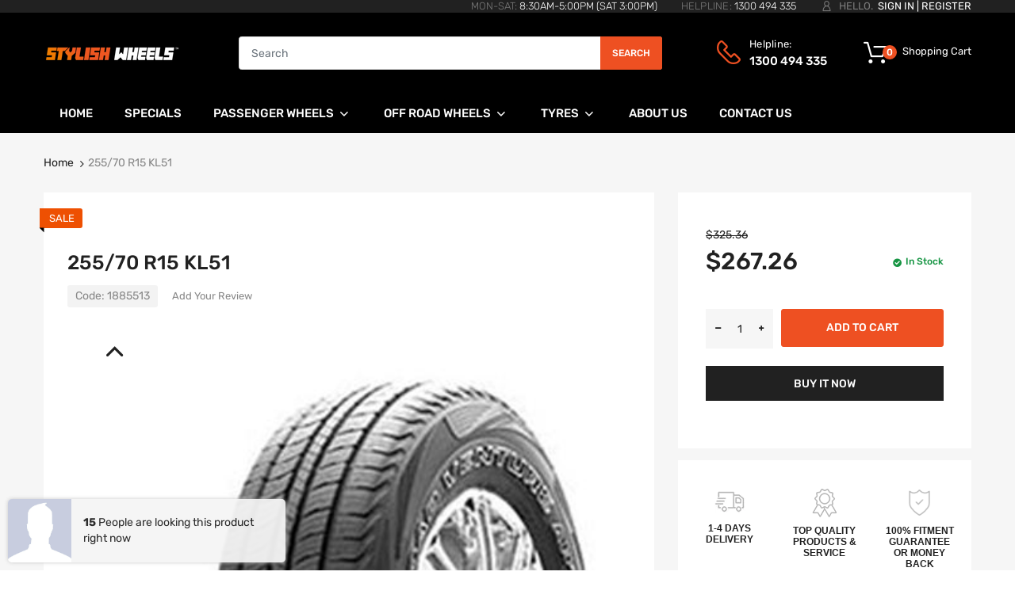

--- FILE ---
content_type: text/html; charset=utf-8
request_url: https://www.stylishwheels.com.au/products/255-70-r15-kl51
body_size: 34052
content:
<!doctype html>
<!--[if IE 8]><html lang="en" class="ie8 js"> <![endif]-->
<!--[if (gt IE 9)|!(IE)]><!--><html lang="en" class="js"> <!--<![endif]-->

<head>
  
    <link rel="shortcut icon" href="//www.stylishwheels.com.au/cdn/shop/t/25/assets/favicon.png?v=30199291990272684271708587998" type="image/png" />
  
  <meta charset="UTF-8">
  <meta http-equiv="Content-Type" content="text/html; charset=utf-8">
  <meta name="viewport" content="width=device-width, initial-scale=1, minimum-scale=1, maximum-scale=1, user-scalable=0" />
  <link rel="canonical" href="https://www.stylishwheels.com.au/products/255-70-r15-kl51" />

  <!-- Title and description ================================================== -->
  <title>
    255/70 R15 KL51 &ndash; Stylish Wheels Pty Ltd
  </title>
  
    <meta name="description" content="SIZE 255/70 R15 LOAD INDEX 1 112 LOAD INDEX 2 110 SPEED RATING S PATTERN KL51 Offering excellent handling and performance this classic road tyre is a great choice for your SUV or 4WD. The Kumho Road Venture APT KL51 offers capability and confidence in a range of conditions. The tyre provides superior grip and braking i">
  
  


  <meta property="og:type" content="product" />
  <meta property="og:title" content="255/70  R15  KL51" />
  
  <meta property="og:image" content="http://www.stylishwheels.com.au/cdn/shop/products/KL51_a08cac65-8954-4b29-a98a-c9520f82287f_grande.jpg?v=1682932067" />
  <meta property="og:image:secure_url" content="https://www.stylishwheels.com.au/cdn/shop/products/KL51_a08cac65-8954-4b29-a98a-c9520f82287f_grande.jpg?v=1682932067" />
  
  <meta property="og:price:amount" content="267.26" />
  <meta property="og:price:currency" content="AUD" />



<meta property="og:description" content="SIZE 255/70 R15 LOAD INDEX 1 112 LOAD INDEX 2 110 SPEED RATING S PATTERN KL51 Offering excellent handling and performance this classic road tyre is a great choice for your SUV or 4WD. The Kumho Road Venture APT KL51 offers capability and confidence in a range of conditions. The tyre provides superior grip and braking i" />

<meta property="og:url" content="https://www.stylishwheels.com.au/products/255-70-r15-kl51" />
<meta property="og:site_name" content="Stylish Wheels Pty Ltd" />

<!--TWITTER META-->
<meta name="twitter:card" content="summary_large_image">
<meta name="twitter:title" content="255/70 R15 KL51">
<meta name="twitter:description" content="SIZE 255/70 R15 LOAD INDEX 1 112 LOAD INDEX 2 110 SPEED RATING S PATTERN KL51 Offering excellent handling and performance this classic road tyre is a great choice for your SUV or 4WD. The Kumho Road Venture APT KL51 offers capability and confidence in a range of conditions. The tyre provides superior grip and braking i">
  <link rel="preload" href="//www.stylishwheels.com.au/cdn/shop/t/25/assets/home.scss.css?v=41421149486945028201768807922" as="style" >
  <link rel="preload" href="//www.stylishwheels.com.au/cdn/shop/t/25/assets/theme.scss.css?v=55590027030099075951768807922" as="style" >
  <link rel="preload" href="//www.stylishwheels.com.au/cdn/shop/t/25/assets/arenafont.css?v=95328990753972133751708588446" as="style">
  <link rel="preconnect dns-prefetch" href="https://cdn.shopify.com">
  <link rel="preconnect dns-prefetch" href="https://v.shopify.com">
  <link rel="preconnect dns-prefetch" href="https://cdn.shopifycloud.com">
  <!-- CSS Language-->
  
  <link crossorigin="anonymous" rel="prefetch" href="https://translate.googleapis.com/translate_static/css/translateelement.css" as="style">
  
  <!-- End CSSLanguage -->
    
  <link href="//www.stylishwheels.com.au/cdn/shop/t/25/assets/arenafont.css?v=95328990753972133751708588446" rel="stylesheet" type="text/css" media="all">
  <link href="//www.stylishwheels.com.au/cdn/shop/t/25/assets/jquery.plugin.css?v=126402097979585493081768807922" rel="stylesheet" type="text/css" media="all">
  <link href="//www.stylishwheels.com.au/cdn/shop/t/25/assets/home.scss.css?v=41421149486945028201768807922" rel="stylesheet" type="text/css" media="all">
  <link href="//www.stylishwheels.com.au/cdn/shop/t/25/assets/theme.scss.css?v=55590027030099075951768807922" rel="stylesheet" type="text/css" media="all">
  <link href="//www.stylishwheels.com.au/cdn/shop/t/25/assets/bc_wl_cp_style.scss.css?v=172879242641943902421708587998" rel="stylesheet" type="text/css" media="all" />

  <script crossorigin="anonymous" src="//www.stylishwheels.com.au/cdn/shop/t/25/assets/jquery-1.11.0.min.js?v=74721525869110791951708587998"></script>
  <script src="//www.stylishwheels.com.au/cdn/shop/t/25/assets/lazysizes.min.js?v=130350884073230497581708587998" async></script>
  <script crossorigin="anonymous" src="//www.stylishwheels.com.au/cdn/shop/t/25/assets/cookies.js?v=110967459892003094381708587998"></script>
  <!--===== TRANSLATE SETTING ===== -->
<div class="translate-position notranslate f-select">
				<a href="javascript:void(0);"></a>
				<ul class="gtrans-el"></ul>
			</div><!--===== END. ===== -->

  <script>window.performance && window.performance.mark && window.performance.mark('shopify.content_for_header.start');</script><meta id="shopify-digital-wallet" name="shopify-digital-wallet" content="/29699735596/digital_wallets/dialog">
<link rel="alternate" type="application/json+oembed" href="https://www.stylishwheels.com.au/products/255-70-r15-kl51.oembed">
<script async="async" src="/checkouts/internal/preloads.js?locale=en-AU"></script>
<script id="shopify-features" type="application/json">{"accessToken":"efc951b73f8e30614c91c6e0c854d4d2","betas":["rich-media-storefront-analytics"],"domain":"www.stylishwheels.com.au","predictiveSearch":true,"shopId":29699735596,"locale":"en"}</script>
<script>var Shopify = Shopify || {};
Shopify.shop = "stylishwheels.myshopify.com";
Shopify.locale = "en";
Shopify.currency = {"active":"AUD","rate":"1.0"};
Shopify.country = "AU";
Shopify.theme = {"name":"Stylish Wheels | M | Feb24","id":134986694807,"schema_name":"Chromium","schema_version":"2.1","theme_store_id":null,"role":"main"};
Shopify.theme.handle = "null";
Shopify.theme.style = {"id":null,"handle":null};
Shopify.cdnHost = "www.stylishwheels.com.au/cdn";
Shopify.routes = Shopify.routes || {};
Shopify.routes.root = "/";</script>
<script type="module">!function(o){(o.Shopify=o.Shopify||{}).modules=!0}(window);</script>
<script>!function(o){function n(){var o=[];function n(){o.push(Array.prototype.slice.apply(arguments))}return n.q=o,n}var t=o.Shopify=o.Shopify||{};t.loadFeatures=n(),t.autoloadFeatures=n()}(window);</script>
<script id="shop-js-analytics" type="application/json">{"pageType":"product"}</script>
<script defer="defer" async type="module" src="//www.stylishwheels.com.au/cdn/shopifycloud/shop-js/modules/v2/client.init-shop-cart-sync_C5BV16lS.en.esm.js"></script>
<script defer="defer" async type="module" src="//www.stylishwheels.com.au/cdn/shopifycloud/shop-js/modules/v2/chunk.common_CygWptCX.esm.js"></script>
<script type="module">
  await import("//www.stylishwheels.com.au/cdn/shopifycloud/shop-js/modules/v2/client.init-shop-cart-sync_C5BV16lS.en.esm.js");
await import("//www.stylishwheels.com.au/cdn/shopifycloud/shop-js/modules/v2/chunk.common_CygWptCX.esm.js");

  window.Shopify.SignInWithShop?.initShopCartSync?.({"fedCMEnabled":true,"windoidEnabled":true});

</script>
<script>(function() {
  var isLoaded = false;
  function asyncLoad() {
    if (isLoaded) return;
    isLoaded = true;
    var urls = ["\/\/searchserverapi.com\/widgets\/shopify\/init.js?a=5T4s4F3E9w\u0026shop=stylishwheels.myshopify.com"];
    for (var i = 0; i < urls.length; i++) {
      var s = document.createElement('script');
      s.type = 'text/javascript';
      s.async = true;
      s.src = urls[i];
      var x = document.getElementsByTagName('script')[0];
      x.parentNode.insertBefore(s, x);
    }
  };
  if(window.attachEvent) {
    window.attachEvent('onload', asyncLoad);
  } else {
    window.addEventListener('load', asyncLoad, false);
  }
})();</script>
<script id="__st">var __st={"a":29699735596,"offset":36000,"reqid":"9e7c66c6-757c-46a4-9847-f5dbe77409a2-1768848146","pageurl":"www.stylishwheels.com.au\/products\/255-70-r15-kl51","u":"92e4a77a363a","p":"product","rtyp":"product","rid":7997252731031};</script>
<script>window.ShopifyPaypalV4VisibilityTracking = true;</script>
<script id="captcha-bootstrap">!function(){'use strict';const t='contact',e='account',n='new_comment',o=[[t,t],['blogs',n],['comments',n],[t,'customer']],c=[[e,'customer_login'],[e,'guest_login'],[e,'recover_customer_password'],[e,'create_customer']],r=t=>t.map((([t,e])=>`form[action*='/${t}']:not([data-nocaptcha='true']) input[name='form_type'][value='${e}']`)).join(','),a=t=>()=>t?[...document.querySelectorAll(t)].map((t=>t.form)):[];function s(){const t=[...o],e=r(t);return a(e)}const i='password',u='form_key',d=['recaptcha-v3-token','g-recaptcha-response','h-captcha-response',i],f=()=>{try{return window.sessionStorage}catch{return}},m='__shopify_v',_=t=>t.elements[u];function p(t,e,n=!1){try{const o=window.sessionStorage,c=JSON.parse(o.getItem(e)),{data:r}=function(t){const{data:e,action:n}=t;return t[m]||n?{data:e,action:n}:{data:t,action:n}}(c);for(const[e,n]of Object.entries(r))t.elements[e]&&(t.elements[e].value=n);n&&o.removeItem(e)}catch(o){console.error('form repopulation failed',{error:o})}}const l='form_type',E='cptcha';function T(t){t.dataset[E]=!0}const w=window,h=w.document,L='Shopify',v='ce_forms',y='captcha';let A=!1;((t,e)=>{const n=(g='f06e6c50-85a8-45c8-87d0-21a2b65856fe',I='https://cdn.shopify.com/shopifycloud/storefront-forms-hcaptcha/ce_storefront_forms_captcha_hcaptcha.v1.5.2.iife.js',D={infoText:'Protected by hCaptcha',privacyText:'Privacy',termsText:'Terms'},(t,e,n)=>{const o=w[L][v],c=o.bindForm;if(c)return c(t,g,e,D).then(n);var r;o.q.push([[t,g,e,D],n]),r=I,A||(h.body.append(Object.assign(h.createElement('script'),{id:'captcha-provider',async:!0,src:r})),A=!0)});var g,I,D;w[L]=w[L]||{},w[L][v]=w[L][v]||{},w[L][v].q=[],w[L][y]=w[L][y]||{},w[L][y].protect=function(t,e){n(t,void 0,e),T(t)},Object.freeze(w[L][y]),function(t,e,n,w,h,L){const[v,y,A,g]=function(t,e,n){const i=e?o:[],u=t?c:[],d=[...i,...u],f=r(d),m=r(i),_=r(d.filter((([t,e])=>n.includes(e))));return[a(f),a(m),a(_),s()]}(w,h,L),I=t=>{const e=t.target;return e instanceof HTMLFormElement?e:e&&e.form},D=t=>v().includes(t);t.addEventListener('submit',(t=>{const e=I(t);if(!e)return;const n=D(e)&&!e.dataset.hcaptchaBound&&!e.dataset.recaptchaBound,o=_(e),c=g().includes(e)&&(!o||!o.value);(n||c)&&t.preventDefault(),c&&!n&&(function(t){try{if(!f())return;!function(t){const e=f();if(!e)return;const n=_(t);if(!n)return;const o=n.value;o&&e.removeItem(o)}(t);const e=Array.from(Array(32),(()=>Math.random().toString(36)[2])).join('');!function(t,e){_(t)||t.append(Object.assign(document.createElement('input'),{type:'hidden',name:u})),t.elements[u].value=e}(t,e),function(t,e){const n=f();if(!n)return;const o=[...t.querySelectorAll(`input[type='${i}']`)].map((({name:t})=>t)),c=[...d,...o],r={};for(const[a,s]of new FormData(t).entries())c.includes(a)||(r[a]=s);n.setItem(e,JSON.stringify({[m]:1,action:t.action,data:r}))}(t,e)}catch(e){console.error('failed to persist form',e)}}(e),e.submit())}));const S=(t,e)=>{t&&!t.dataset[E]&&(n(t,e.some((e=>e===t))),T(t))};for(const o of['focusin','change'])t.addEventListener(o,(t=>{const e=I(t);D(e)&&S(e,y())}));const B=e.get('form_key'),M=e.get(l),P=B&&M;t.addEventListener('DOMContentLoaded',(()=>{const t=y();if(P)for(const e of t)e.elements[l].value===M&&p(e,B);[...new Set([...A(),...v().filter((t=>'true'===t.dataset.shopifyCaptcha))])].forEach((e=>S(e,t)))}))}(h,new URLSearchParams(w.location.search),n,t,e,['guest_login'])})(!0,!0)}();</script>
<script integrity="sha256-4kQ18oKyAcykRKYeNunJcIwy7WH5gtpwJnB7kiuLZ1E=" data-source-attribution="shopify.loadfeatures" defer="defer" src="//www.stylishwheels.com.au/cdn/shopifycloud/storefront/assets/storefront/load_feature-a0a9edcb.js" crossorigin="anonymous"></script>
<script data-source-attribution="shopify.dynamic_checkout.dynamic.init">var Shopify=Shopify||{};Shopify.PaymentButton=Shopify.PaymentButton||{isStorefrontPortableWallets:!0,init:function(){window.Shopify.PaymentButton.init=function(){};var t=document.createElement("script");t.src="https://www.stylishwheels.com.au/cdn/shopifycloud/portable-wallets/latest/portable-wallets.en.js",t.type="module",document.head.appendChild(t)}};
</script>
<script data-source-attribution="shopify.dynamic_checkout.buyer_consent">
  function portableWalletsHideBuyerConsent(e){var t=document.getElementById("shopify-buyer-consent"),n=document.getElementById("shopify-subscription-policy-button");t&&n&&(t.classList.add("hidden"),t.setAttribute("aria-hidden","true"),n.removeEventListener("click",e))}function portableWalletsShowBuyerConsent(e){var t=document.getElementById("shopify-buyer-consent"),n=document.getElementById("shopify-subscription-policy-button");t&&n&&(t.classList.remove("hidden"),t.removeAttribute("aria-hidden"),n.addEventListener("click",e))}window.Shopify?.PaymentButton&&(window.Shopify.PaymentButton.hideBuyerConsent=portableWalletsHideBuyerConsent,window.Shopify.PaymentButton.showBuyerConsent=portableWalletsShowBuyerConsent);
</script>
<script>
  function portableWalletsCleanup(e){e&&e.src&&console.error("Failed to load portable wallets script "+e.src);var t=document.querySelectorAll("shopify-accelerated-checkout .shopify-payment-button__skeleton, shopify-accelerated-checkout-cart .wallet-cart-button__skeleton"),e=document.getElementById("shopify-buyer-consent");for(let e=0;e<t.length;e++)t[e].remove();e&&e.remove()}function portableWalletsNotLoadedAsModule(e){e instanceof ErrorEvent&&"string"==typeof e.message&&e.message.includes("import.meta")&&"string"==typeof e.filename&&e.filename.includes("portable-wallets")&&(window.removeEventListener("error",portableWalletsNotLoadedAsModule),window.Shopify.PaymentButton.failedToLoad=e,"loading"===document.readyState?document.addEventListener("DOMContentLoaded",window.Shopify.PaymentButton.init):window.Shopify.PaymentButton.init())}window.addEventListener("error",portableWalletsNotLoadedAsModule);
</script>

<script type="module" src="https://www.stylishwheels.com.au/cdn/shopifycloud/portable-wallets/latest/portable-wallets.en.js" onError="portableWalletsCleanup(this)" crossorigin="anonymous"></script>
<script nomodule>
  document.addEventListener("DOMContentLoaded", portableWalletsCleanup);
</script>

<link id="shopify-accelerated-checkout-styles" rel="stylesheet" media="screen" href="https://www.stylishwheels.com.au/cdn/shopifycloud/portable-wallets/latest/accelerated-checkout-backwards-compat.css" crossorigin="anonymous">
<style id="shopify-accelerated-checkout-cart">
        #shopify-buyer-consent {
  margin-top: 1em;
  display: inline-block;
  width: 100%;
}

#shopify-buyer-consent.hidden {
  display: none;
}

#shopify-subscription-policy-button {
  background: none;
  border: none;
  padding: 0;
  text-decoration: underline;
  font-size: inherit;
  cursor: pointer;
}

#shopify-subscription-policy-button::before {
  box-shadow: none;
}

      </style>

<script>window.performance && window.performance.mark && window.performance.mark('shopify.content_for_header.end');</script>
  <script type="text/javascript">
	let customerLogged = '';
	let bc_wl_cp_config = {
		// Compare Setting
		enable_compare: true,
		number_product_compare: 4,
		compare_add_class: '.add-to-compare .add-product-compare',
		compare_show_class: '.show-compare',
		compare_layout_type: 'page',
		compare_translate: {
			t_features_title: 'Features',
			t_availability_title: 'Availability',
			t_add_to_cart: 'Add to cart',
			t_view_detail: 'View',
			t_option_title: 'Options',
			t_vendor_title: 'Vendor',
			t_collection_title: 'Collection',
			t_rating_title: 'Rating',
		},
		compare_showing_option: {
			show_availability: true,
			show_option: true,
			show_vendor: true,
			show_collection: true,
			show_rating: true,
		},
		// Wishlist Setting
		enable_wishlist: true,
		number_product_wishlist: 2,
		wishlist_add_class: '.add-to-wishlist .add-product-wishlist',
		wishlist_show_class: '.show-wishlist',
      wishlist_translate: {
        login: `Please login first to use wishlist function`,
        added: `This product has already been added to wishlist`,
        limit: 'Only ${maxAllow} products allowed to add to wishlist'
      }
	}
</script>


    <link href="//www.stylishwheels.com.au/cdn/shop/t/25/assets/search-css.css?v=128117020503307290121708587998" rel="stylesheet" type="text/css" media="all" />

  <link href="https://cdn.jsdelivr.net/npm/select2@4.1.0-rc.0/dist/css/select2.min.css" rel="stylesheet" />
  <script src="https://cdn.jsdelivr.net/npm/select2@4.1.0-rc.0/dist/js/select2.min.js"></script>

  <link href="//www.stylishwheels.com.au/cdn/shop/t/25/assets/custom.css?v=156582822090979130181708587998" rel="stylesheet" type="text/css" media="all" />
  
<link href="https://monorail-edge.shopifysvc.com" rel="dns-prefetch">
<script>(function(){if ("sendBeacon" in navigator && "performance" in window) {try {var session_token_from_headers = performance.getEntriesByType('navigation')[0].serverTiming.find(x => x.name == '_s').description;} catch {var session_token_from_headers = undefined;}var session_cookie_matches = document.cookie.match(/_shopify_s=([^;]*)/);var session_token_from_cookie = session_cookie_matches && session_cookie_matches.length === 2 ? session_cookie_matches[1] : "";var session_token = session_token_from_headers || session_token_from_cookie || "";function handle_abandonment_event(e) {var entries = performance.getEntries().filter(function(entry) {return /monorail-edge.shopifysvc.com/.test(entry.name);});if (!window.abandonment_tracked && entries.length === 0) {window.abandonment_tracked = true;var currentMs = Date.now();var navigation_start = performance.timing.navigationStart;var payload = {shop_id: 29699735596,url: window.location.href,navigation_start,duration: currentMs - navigation_start,session_token,page_type: "product"};window.navigator.sendBeacon("https://monorail-edge.shopifysvc.com/v1/produce", JSON.stringify({schema_id: "online_store_buyer_site_abandonment/1.1",payload: payload,metadata: {event_created_at_ms: currentMs,event_sent_at_ms: currentMs}}));}}window.addEventListener('pagehide', handle_abandonment_event);}}());</script>
<script id="web-pixels-manager-setup">(function e(e,d,r,n,o){if(void 0===o&&(o={}),!Boolean(null===(a=null===(i=window.Shopify)||void 0===i?void 0:i.analytics)||void 0===a?void 0:a.replayQueue)){var i,a;window.Shopify=window.Shopify||{};var t=window.Shopify;t.analytics=t.analytics||{};var s=t.analytics;s.replayQueue=[],s.publish=function(e,d,r){return s.replayQueue.push([e,d,r]),!0};try{self.performance.mark("wpm:start")}catch(e){}var l=function(){var e={modern:/Edge?\/(1{2}[4-9]|1[2-9]\d|[2-9]\d{2}|\d{4,})\.\d+(\.\d+|)|Firefox\/(1{2}[4-9]|1[2-9]\d|[2-9]\d{2}|\d{4,})\.\d+(\.\d+|)|Chrom(ium|e)\/(9{2}|\d{3,})\.\d+(\.\d+|)|(Maci|X1{2}).+ Version\/(15\.\d+|(1[6-9]|[2-9]\d|\d{3,})\.\d+)([,.]\d+|)( \(\w+\)|)( Mobile\/\w+|) Safari\/|Chrome.+OPR\/(9{2}|\d{3,})\.\d+\.\d+|(CPU[ +]OS|iPhone[ +]OS|CPU[ +]iPhone|CPU IPhone OS|CPU iPad OS)[ +]+(15[._]\d+|(1[6-9]|[2-9]\d|\d{3,})[._]\d+)([._]\d+|)|Android:?[ /-](13[3-9]|1[4-9]\d|[2-9]\d{2}|\d{4,})(\.\d+|)(\.\d+|)|Android.+Firefox\/(13[5-9]|1[4-9]\d|[2-9]\d{2}|\d{4,})\.\d+(\.\d+|)|Android.+Chrom(ium|e)\/(13[3-9]|1[4-9]\d|[2-9]\d{2}|\d{4,})\.\d+(\.\d+|)|SamsungBrowser\/([2-9]\d|\d{3,})\.\d+/,legacy:/Edge?\/(1[6-9]|[2-9]\d|\d{3,})\.\d+(\.\d+|)|Firefox\/(5[4-9]|[6-9]\d|\d{3,})\.\d+(\.\d+|)|Chrom(ium|e)\/(5[1-9]|[6-9]\d|\d{3,})\.\d+(\.\d+|)([\d.]+$|.*Safari\/(?![\d.]+ Edge\/[\d.]+$))|(Maci|X1{2}).+ Version\/(10\.\d+|(1[1-9]|[2-9]\d|\d{3,})\.\d+)([,.]\d+|)( \(\w+\)|)( Mobile\/\w+|) Safari\/|Chrome.+OPR\/(3[89]|[4-9]\d|\d{3,})\.\d+\.\d+|(CPU[ +]OS|iPhone[ +]OS|CPU[ +]iPhone|CPU IPhone OS|CPU iPad OS)[ +]+(10[._]\d+|(1[1-9]|[2-9]\d|\d{3,})[._]\d+)([._]\d+|)|Android:?[ /-](13[3-9]|1[4-9]\d|[2-9]\d{2}|\d{4,})(\.\d+|)(\.\d+|)|Mobile Safari.+OPR\/([89]\d|\d{3,})\.\d+\.\d+|Android.+Firefox\/(13[5-9]|1[4-9]\d|[2-9]\d{2}|\d{4,})\.\d+(\.\d+|)|Android.+Chrom(ium|e)\/(13[3-9]|1[4-9]\d|[2-9]\d{2}|\d{4,})\.\d+(\.\d+|)|Android.+(UC? ?Browser|UCWEB|U3)[ /]?(15\.([5-9]|\d{2,})|(1[6-9]|[2-9]\d|\d{3,})\.\d+)\.\d+|SamsungBrowser\/(5\.\d+|([6-9]|\d{2,})\.\d+)|Android.+MQ{2}Browser\/(14(\.(9|\d{2,})|)|(1[5-9]|[2-9]\d|\d{3,})(\.\d+|))(\.\d+|)|K[Aa][Ii]OS\/(3\.\d+|([4-9]|\d{2,})\.\d+)(\.\d+|)/},d=e.modern,r=e.legacy,n=navigator.userAgent;return n.match(d)?"modern":n.match(r)?"legacy":"unknown"}(),u="modern"===l?"modern":"legacy",c=(null!=n?n:{modern:"",legacy:""})[u],f=function(e){return[e.baseUrl,"/wpm","/b",e.hashVersion,"modern"===e.buildTarget?"m":"l",".js"].join("")}({baseUrl:d,hashVersion:r,buildTarget:u}),m=function(e){var d=e.version,r=e.bundleTarget,n=e.surface,o=e.pageUrl,i=e.monorailEndpoint;return{emit:function(e){var a=e.status,t=e.errorMsg,s=(new Date).getTime(),l=JSON.stringify({metadata:{event_sent_at_ms:s},events:[{schema_id:"web_pixels_manager_load/3.1",payload:{version:d,bundle_target:r,page_url:o,status:a,surface:n,error_msg:t},metadata:{event_created_at_ms:s}}]});if(!i)return console&&console.warn&&console.warn("[Web Pixels Manager] No Monorail endpoint provided, skipping logging."),!1;try{return self.navigator.sendBeacon.bind(self.navigator)(i,l)}catch(e){}var u=new XMLHttpRequest;try{return u.open("POST",i,!0),u.setRequestHeader("Content-Type","text/plain"),u.send(l),!0}catch(e){return console&&console.warn&&console.warn("[Web Pixels Manager] Got an unhandled error while logging to Monorail."),!1}}}}({version:r,bundleTarget:l,surface:e.surface,pageUrl:self.location.href,monorailEndpoint:e.monorailEndpoint});try{o.browserTarget=l,function(e){var d=e.src,r=e.async,n=void 0===r||r,o=e.onload,i=e.onerror,a=e.sri,t=e.scriptDataAttributes,s=void 0===t?{}:t,l=document.createElement("script"),u=document.querySelector("head"),c=document.querySelector("body");if(l.async=n,l.src=d,a&&(l.integrity=a,l.crossOrigin="anonymous"),s)for(var f in s)if(Object.prototype.hasOwnProperty.call(s,f))try{l.dataset[f]=s[f]}catch(e){}if(o&&l.addEventListener("load",o),i&&l.addEventListener("error",i),u)u.appendChild(l);else{if(!c)throw new Error("Did not find a head or body element to append the script");c.appendChild(l)}}({src:f,async:!0,onload:function(){if(!function(){var e,d;return Boolean(null===(d=null===(e=window.Shopify)||void 0===e?void 0:e.analytics)||void 0===d?void 0:d.initialized)}()){var d=window.webPixelsManager.init(e)||void 0;if(d){var r=window.Shopify.analytics;r.replayQueue.forEach((function(e){var r=e[0],n=e[1],o=e[2];d.publishCustomEvent(r,n,o)})),r.replayQueue=[],r.publish=d.publishCustomEvent,r.visitor=d.visitor,r.initialized=!0}}},onerror:function(){return m.emit({status:"failed",errorMsg:"".concat(f," has failed to load")})},sri:function(e){var d=/^sha384-[A-Za-z0-9+/=]+$/;return"string"==typeof e&&d.test(e)}(c)?c:"",scriptDataAttributes:o}),m.emit({status:"loading"})}catch(e){m.emit({status:"failed",errorMsg:(null==e?void 0:e.message)||"Unknown error"})}}})({shopId: 29699735596,storefrontBaseUrl: "https://www.stylishwheels.com.au",extensionsBaseUrl: "https://extensions.shopifycdn.com/cdn/shopifycloud/web-pixels-manager",monorailEndpoint: "https://monorail-edge.shopifysvc.com/unstable/produce_batch",surface: "storefront-renderer",enabledBetaFlags: ["2dca8a86"],webPixelsConfigList: [{"id":"759988375","configuration":"{\"pixel_id\":\"1102877701243096\",\"pixel_type\":\"facebook_pixel\"}","eventPayloadVersion":"v1","runtimeContext":"OPEN","scriptVersion":"ca16bc87fe92b6042fbaa3acc2fbdaa6","type":"APP","apiClientId":2329312,"privacyPurposes":["ANALYTICS","MARKETING","SALE_OF_DATA"],"dataSharingAdjustments":{"protectedCustomerApprovalScopes":["read_customer_address","read_customer_email","read_customer_name","read_customer_personal_data","read_customer_phone"]}},{"id":"69304471","eventPayloadVersion":"v1","runtimeContext":"LAX","scriptVersion":"1","type":"CUSTOM","privacyPurposes":["MARKETING"],"name":"Meta pixel (migrated)"},{"id":"113442967","eventPayloadVersion":"v1","runtimeContext":"LAX","scriptVersion":"1","type":"CUSTOM","privacyPurposes":["ANALYTICS"],"name":"Google Analytics tag (migrated)"},{"id":"shopify-app-pixel","configuration":"{}","eventPayloadVersion":"v1","runtimeContext":"STRICT","scriptVersion":"0450","apiClientId":"shopify-pixel","type":"APP","privacyPurposes":["ANALYTICS","MARKETING"]},{"id":"shopify-custom-pixel","eventPayloadVersion":"v1","runtimeContext":"LAX","scriptVersion":"0450","apiClientId":"shopify-pixel","type":"CUSTOM","privacyPurposes":["ANALYTICS","MARKETING"]}],isMerchantRequest: false,initData: {"shop":{"name":"Stylish Wheels Pty Ltd","paymentSettings":{"currencyCode":"AUD"},"myshopifyDomain":"stylishwheels.myshopify.com","countryCode":"AU","storefrontUrl":"https:\/\/www.stylishwheels.com.au"},"customer":null,"cart":null,"checkout":null,"productVariants":[{"price":{"amount":267.26,"currencyCode":"AUD"},"product":{"title":"255\/70  R15  KL51","vendor":"KUMHO","id":"7997252731031","untranslatedTitle":"255\/70  R15  KL51","url":"\/products\/255-70-r15-kl51","type":""},"id":"43080374943895","image":{"src":"\/\/www.stylishwheels.com.au\/cdn\/shop\/products\/KL51_a08cac65-8954-4b29-a98a-c9520f82287f.jpg?v=1682932067"},"sku":"1885513","title":"Default Title","untranslatedTitle":"Default Title"}],"purchasingCompany":null},},"https://www.stylishwheels.com.au/cdn","fcfee988w5aeb613cpc8e4bc33m6693e112",{"modern":"","legacy":""},{"shopId":"29699735596","storefrontBaseUrl":"https:\/\/www.stylishwheels.com.au","extensionBaseUrl":"https:\/\/extensions.shopifycdn.com\/cdn\/shopifycloud\/web-pixels-manager","surface":"storefront-renderer","enabledBetaFlags":"[\"2dca8a86\"]","isMerchantRequest":"false","hashVersion":"fcfee988w5aeb613cpc8e4bc33m6693e112","publish":"custom","events":"[[\"page_viewed\",{}],[\"product_viewed\",{\"productVariant\":{\"price\":{\"amount\":267.26,\"currencyCode\":\"AUD\"},\"product\":{\"title\":\"255\/70  R15  KL51\",\"vendor\":\"KUMHO\",\"id\":\"7997252731031\",\"untranslatedTitle\":\"255\/70  R15  KL51\",\"url\":\"\/products\/255-70-r15-kl51\",\"type\":\"\"},\"id\":\"43080374943895\",\"image\":{\"src\":\"\/\/www.stylishwheels.com.au\/cdn\/shop\/products\/KL51_a08cac65-8954-4b29-a98a-c9520f82287f.jpg?v=1682932067\"},\"sku\":\"1885513\",\"title\":\"Default Title\",\"untranslatedTitle\":\"Default Title\"}}]]"});</script><script>
  window.ShopifyAnalytics = window.ShopifyAnalytics || {};
  window.ShopifyAnalytics.meta = window.ShopifyAnalytics.meta || {};
  window.ShopifyAnalytics.meta.currency = 'AUD';
  var meta = {"product":{"id":7997252731031,"gid":"gid:\/\/shopify\/Product\/7997252731031","vendor":"KUMHO","type":"","handle":"255-70-r15-kl51","variants":[{"id":43080374943895,"price":26726,"name":"255\/70  R15  KL51","public_title":null,"sku":"1885513"}],"remote":false},"page":{"pageType":"product","resourceType":"product","resourceId":7997252731031,"requestId":"9e7c66c6-757c-46a4-9847-f5dbe77409a2-1768848146"}};
  for (var attr in meta) {
    window.ShopifyAnalytics.meta[attr] = meta[attr];
  }
</script>
<script class="analytics">
  (function () {
    var customDocumentWrite = function(content) {
      var jquery = null;

      if (window.jQuery) {
        jquery = window.jQuery;
      } else if (window.Checkout && window.Checkout.$) {
        jquery = window.Checkout.$;
      }

      if (jquery) {
        jquery('body').append(content);
      }
    };

    var hasLoggedConversion = function(token) {
      if (token) {
        return document.cookie.indexOf('loggedConversion=' + token) !== -1;
      }
      return false;
    }

    var setCookieIfConversion = function(token) {
      if (token) {
        var twoMonthsFromNow = new Date(Date.now());
        twoMonthsFromNow.setMonth(twoMonthsFromNow.getMonth() + 2);

        document.cookie = 'loggedConversion=' + token + '; expires=' + twoMonthsFromNow;
      }
    }

    var trekkie = window.ShopifyAnalytics.lib = window.trekkie = window.trekkie || [];
    if (trekkie.integrations) {
      return;
    }
    trekkie.methods = [
      'identify',
      'page',
      'ready',
      'track',
      'trackForm',
      'trackLink'
    ];
    trekkie.factory = function(method) {
      return function() {
        var args = Array.prototype.slice.call(arguments);
        args.unshift(method);
        trekkie.push(args);
        return trekkie;
      };
    };
    for (var i = 0; i < trekkie.methods.length; i++) {
      var key = trekkie.methods[i];
      trekkie[key] = trekkie.factory(key);
    }
    trekkie.load = function(config) {
      trekkie.config = config || {};
      trekkie.config.initialDocumentCookie = document.cookie;
      var first = document.getElementsByTagName('script')[0];
      var script = document.createElement('script');
      script.type = 'text/javascript';
      script.onerror = function(e) {
        var scriptFallback = document.createElement('script');
        scriptFallback.type = 'text/javascript';
        scriptFallback.onerror = function(error) {
                var Monorail = {
      produce: function produce(monorailDomain, schemaId, payload) {
        var currentMs = new Date().getTime();
        var event = {
          schema_id: schemaId,
          payload: payload,
          metadata: {
            event_created_at_ms: currentMs,
            event_sent_at_ms: currentMs
          }
        };
        return Monorail.sendRequest("https://" + monorailDomain + "/v1/produce", JSON.stringify(event));
      },
      sendRequest: function sendRequest(endpointUrl, payload) {
        // Try the sendBeacon API
        if (window && window.navigator && typeof window.navigator.sendBeacon === 'function' && typeof window.Blob === 'function' && !Monorail.isIos12()) {
          var blobData = new window.Blob([payload], {
            type: 'text/plain'
          });

          if (window.navigator.sendBeacon(endpointUrl, blobData)) {
            return true;
          } // sendBeacon was not successful

        } // XHR beacon

        var xhr = new XMLHttpRequest();

        try {
          xhr.open('POST', endpointUrl);
          xhr.setRequestHeader('Content-Type', 'text/plain');
          xhr.send(payload);
        } catch (e) {
          console.log(e);
        }

        return false;
      },
      isIos12: function isIos12() {
        return window.navigator.userAgent.lastIndexOf('iPhone; CPU iPhone OS 12_') !== -1 || window.navigator.userAgent.lastIndexOf('iPad; CPU OS 12_') !== -1;
      }
    };
    Monorail.produce('monorail-edge.shopifysvc.com',
      'trekkie_storefront_load_errors/1.1',
      {shop_id: 29699735596,
      theme_id: 134986694807,
      app_name: "storefront",
      context_url: window.location.href,
      source_url: "//www.stylishwheels.com.au/cdn/s/trekkie.storefront.cd680fe47e6c39ca5d5df5f0a32d569bc48c0f27.min.js"});

        };
        scriptFallback.async = true;
        scriptFallback.src = '//www.stylishwheels.com.au/cdn/s/trekkie.storefront.cd680fe47e6c39ca5d5df5f0a32d569bc48c0f27.min.js';
        first.parentNode.insertBefore(scriptFallback, first);
      };
      script.async = true;
      script.src = '//www.stylishwheels.com.au/cdn/s/trekkie.storefront.cd680fe47e6c39ca5d5df5f0a32d569bc48c0f27.min.js';
      first.parentNode.insertBefore(script, first);
    };
    trekkie.load(
      {"Trekkie":{"appName":"storefront","development":false,"defaultAttributes":{"shopId":29699735596,"isMerchantRequest":null,"themeId":134986694807,"themeCityHash":"14990974369541364696","contentLanguage":"en","currency":"AUD","eventMetadataId":"dc70dda7-62a7-44b6-874c-ac4e5191d875"},"isServerSideCookieWritingEnabled":true,"monorailRegion":"shop_domain","enabledBetaFlags":["65f19447"]},"Session Attribution":{},"S2S":{"facebookCapiEnabled":true,"source":"trekkie-storefront-renderer","apiClientId":580111}}
    );

    var loaded = false;
    trekkie.ready(function() {
      if (loaded) return;
      loaded = true;

      window.ShopifyAnalytics.lib = window.trekkie;

      var originalDocumentWrite = document.write;
      document.write = customDocumentWrite;
      try { window.ShopifyAnalytics.merchantGoogleAnalytics.call(this); } catch(error) {};
      document.write = originalDocumentWrite;

      window.ShopifyAnalytics.lib.page(null,{"pageType":"product","resourceType":"product","resourceId":7997252731031,"requestId":"9e7c66c6-757c-46a4-9847-f5dbe77409a2-1768848146","shopifyEmitted":true});

      var match = window.location.pathname.match(/checkouts\/(.+)\/(thank_you|post_purchase)/)
      var token = match? match[1]: undefined;
      if (!hasLoggedConversion(token)) {
        setCookieIfConversion(token);
        window.ShopifyAnalytics.lib.track("Viewed Product",{"currency":"AUD","variantId":43080374943895,"productId":7997252731031,"productGid":"gid:\/\/shopify\/Product\/7997252731031","name":"255\/70  R15  KL51","price":"267.26","sku":"1885513","brand":"KUMHO","variant":null,"category":"","nonInteraction":true,"remote":false},undefined,undefined,{"shopifyEmitted":true});
      window.ShopifyAnalytics.lib.track("monorail:\/\/trekkie_storefront_viewed_product\/1.1",{"currency":"AUD","variantId":43080374943895,"productId":7997252731031,"productGid":"gid:\/\/shopify\/Product\/7997252731031","name":"255\/70  R15  KL51","price":"267.26","sku":"1885513","brand":"KUMHO","variant":null,"category":"","nonInteraction":true,"remote":false,"referer":"https:\/\/www.stylishwheels.com.au\/products\/255-70-r15-kl51"});
      }
    });


        var eventsListenerScript = document.createElement('script');
        eventsListenerScript.async = true;
        eventsListenerScript.src = "//www.stylishwheels.com.au/cdn/shopifycloud/storefront/assets/shop_events_listener-3da45d37.js";
        document.getElementsByTagName('head')[0].appendChild(eventsListenerScript);

})();</script>
  <script>
  if (!window.ga || (window.ga && typeof window.ga !== 'function')) {
    window.ga = function ga() {
      (window.ga.q = window.ga.q || []).push(arguments);
      if (window.Shopify && window.Shopify.analytics && typeof window.Shopify.analytics.publish === 'function') {
        window.Shopify.analytics.publish("ga_stub_called", {}, {sendTo: "google_osp_migration"});
      }
      console.error("Shopify's Google Analytics stub called with:", Array.from(arguments), "\nSee https://help.shopify.com/manual/promoting-marketing/pixels/pixel-migration#google for more information.");
    };
    if (window.Shopify && window.Shopify.analytics && typeof window.Shopify.analytics.publish === 'function') {
      window.Shopify.analytics.publish("ga_stub_initialized", {}, {sendTo: "google_osp_migration"});
    }
  }
</script>
<script
  defer
  src="https://www.stylishwheels.com.au/cdn/shopifycloud/perf-kit/shopify-perf-kit-3.0.4.min.js"
  data-application="storefront-renderer"
  data-shop-id="29699735596"
  data-render-region="gcp-us-central1"
  data-page-type="product"
  data-theme-instance-id="134986694807"
  data-theme-name="Chromium"
  data-theme-version="2.1"
  data-monorail-region="shop_domain"
  data-resource-timing-sampling-rate="10"
  data-shs="true"
  data-shs-beacon="true"
  data-shs-export-with-fetch="true"
  data-shs-logs-sample-rate="1"
  data-shs-beacon-endpoint="https://www.stylishwheels.com.au/api/collect"
></script>
</head>

<body class="templateProduct category-mode-false cata-grid-3 lazy-loading-img">

  <div class="boxed-wrapper">

    <div class="new-loading"></div>

<div class="hide" datatest="609">
  		<p>ALFA ROMEO: [0] [3]</p><span>Envizio FD01 Satin Black: [20 Inch+|+200SX S14+|+200SX S15+|+24 Inch+|+3000GT+|+300C+|+300ZX+|+350ZX+|+370Z+|+380+|+6 (Post 2013)+|+740+|+850 (4 Stud)+|+850 (5 Stud)+|+911 (911)+|+911 (996)+|+911 (997)+|+911 CARRERA 911+|+911 CARRERA 996+|+911 CARRERA 997+|+928+|+944+|+968+|+ACCORD EURO (8TH GEN)+|+ASX+|+AVENGER+|+BOXSTER 981+|+BOXSTER 986+|+BOXSTER 987+|+Brand_Envizio+|+C30+|+C70 (Post 2006)+|+C70 (Pre 2006)+|+CALIBER+|+Car Type_Passenger+|+CARAVELLE+|+CARNIVAL (Post 2006)+|+CAYENNE (2003 - 2009)+|+CAYENNE (Post 2010)+|+CAYMAN 981+|+CAYMAN 987+|+CC+|+CHAIRMAN+|+CIVIC (5 Stud)+|+CROSS COUNTRY+|+CROSSFIRE+|+CT200H+|+CX5+|+CX7+|+CX9+|+DISCOVERY 2+|+DISCOVERY 3+|+DISCOVERY 4+|+ELGRAND (5 Stud)+|+ELGRAND (6 Stud)+|+EOS+|+ES300+|+EVOQUE+|+EVORA+|+EXCEL+|+EXIGE+|+F SERIES+|+F-PACE+|+F-TYPE+|+FORD+|+FREE LANDER+|+FREE LANDER 2+|+G SERIES+|+GRAND VITARA (Post 2006)+|+GRAND VOYAGER (Post 2008)+|+GS250+|+GS300 (2006 - 2011)+|+GS300 (Pre 2006)+|+GS300H+|+GS450H+|+GS460+|+GTO+|+HOLDEN+|+IS250+|+IS250C+|+IS300H+|+IS350+|+ISF+|+ISUZU+|+JEEP+|+JETTA+|+JOURNEY+|+KORANDO+|+KYRON+|+LANCER EVO IV-X SERIES+|+LFA+|+LX470+|+LX570+|+M SERIES+|+MACAN+|+MITSUBISHI+|+MULTIVAN+|+MURANO+|+MUSSO+|+NISSAN+|+NITRO+|+NSX+|+NX+|+P1800+|+PANEMERA+|+PASSAT (Post 2006)+|+PASSAT (Pre 2006)+|+PASSAT ALLTRACK+|+PATHFINDER LATEST MODEL+|+Price Over_400+|+Q SERIES+|+QASHQAI+|+RANGE ROVER (Post 2006)+|+RANGE ROVER (Pre 2006)+|+RANGE ROVER AUTOBIOGRAPHY+|+RANGE ROVER SPORTS+|+RANGE ROVER VOUGE+|+RC+|+RCF+|+REXTON+|+RX270+|+RX330+|+RX350+|+RX400H+|+RX450H+|+RX7+|+RX8+|+S-TYPE+|+S40 (Post 2004)+|+S50+|+S60 (Post 2010)+|+S70+|+S80 (Post 2007)+|+S80 (Pre 2007)+|+S90+|+SC430+|+SCIROCCO+|+SCUDO+|+SEBRING (Post 2008)+|+SEVEN+|+SKYLINE 350GT+|+SKYLINE R33+|+SKYLINE R34+|+SKYLINE R35+|+SKYLINE R36 370GT+|+SOVEREIGN+|+STAGEA+|+Tier_2+|+TIGUAN+|+TOUAREG+|+TOUAREG R5 TDI (2005 - 2009)+|+TOYOTA+|+TRANSPORTER (Post 2003)+|+TRANSPORTER (Pre 2003)+|+V40 (Post 2012)+|+V40 (Pre 2012)+|+V40 CROSS COUNTRY D4+|+V40 CROSS COUNTRY T5+|+V50+|+V60+|+V70 (Post 2007)+|+V70 (Pre 2007)+|+VIPER+|+VITARA+|+Wheel Finish_Gloss Black+|+Wheel Finish_Raw+|+Wheel Finish_Satin Black+|+Wheel Width_10.5+|+X-TRAIL+|+X-TYPE+|+XC60+|+XC70+|+XC90+|+XF+|+XJ6+|+XJ8+|+XJR (Post 2003)+|+XJR (Pre 2003)+|+XJS+|+XJSC+|+XK+|+XK8+|+XKR (Post 2006)+|+XKR (Pre 2005)]</span><span>KOYA SF02 Gloss Gunmetal: [1 SERIES+|+17 Inch+|+1M+|+2 SERIES+|+3 SERIES (1990 - 1997)+|+3 SERIES (1998 - 2004)+|+3 SERIES (Post 2005)+|+3 SERIES (Pre 1990)+|+360+|+4 SERIES+|+456+|+458 ITALIA+|+488+|+5 SERIES (Post 2004)+|+5 SERIES (Pre 2003)+|+512+|+550 MATANELLO+|+575 MARANELLO+|+599 FIORANO+|+6 SERIES+|+612 SCAGLIETTI+|+7 SERIES+|+8 SERIES+|+80+|+86+|+90+|+A CLASS (1998 - 2004)+|+A CLASS (2005 - 2009)+|+A CLASS (2010 - 2012)+|+A CLASS (Post 2013)+|+A1+|+A3 (Post 2003)+|+A3 (Pre 2003)+|+A4 (Post 2008)+|+A4 (Pre 2008)+|+A5+|+A6+|+A7+|+A8+|+APOLLO+|+ARNAGE+|+ASTRA (4 Stud)+|+ASTRA (5 Stud)+|+AURION+|+AVALON+|+AVENTADOR+|+AZURE+|+B CLASS (2005 - 2011)+|+B CLASS (Post 2012)+|+BARINA (Post 2011)+|+BARINA (Pre 2011)+|+BARINA SPARK+|+BERLINA+|+Brand_KOYA+|+BROOKLANDS+|+BRZ+|+C CLASS (Post 2007)+|+C CLASS (Pre 2007)+|+C63 AMG+|+C63 S AMG+|+CALAIS+|+CALDINA+|+CALIBRA+|+CALIFORNIA+|+CAMIRA+|+CAMRY (Post 2006)+|+CAMRY (Pre 2005)+|+CAPRI+|+CAPRICE+|+CAPTIVA+|+Car Type_Passenger+|+CELICA+|+CHEROKEE (Post 2014)+|+CHEROKEE (Pre 2014)+|+CL CLASS (Post 2007)+|+CL CLASS (Pre 2007)+|+CLA CLASS+|+CLK CLASS+|+CLS CLASS+|+COMBO+|+COMMANDER+|+COMMODORE HSV (PRE VZ)+|+COMMODORE HSV VE+|+COMMODORE HSV VF+|+COMMODORE VB-VZ+|+COMMODORE VE+|+COMMODORE VF+|+COMPASS+|+CONTINENTAL+|+COROLLA (4 Stud)+|+COROLLA (5 Stud)+|+CORONA+|+CORTINA+|+COUGAR+|+COUNTACH+|+CRESSIDA+|+CREWMAN+|+CROWN+|+CRUZE DIESEL (Post 2013)+|+CRUZE DIESEL (Pre 2013)+|+CRUZE PETROL (Post 2013)+|+CRUZE PETROL (Pre 2013)+|+DIABLO+|+E CLASS (2002 - 2009)+|+E CLASS (Post 2010)+|+E CLASS (Pre 2002)+|+E63 AMG+|+ECHO+|+EH-FJ+|+EPICA+|+ESCAPE (2000 - 2006)+|+ESCAPE (Post 2007)+|+ESCORT+|+ESTIMA+|+EXPLORER+|+F355+|+F430+|+FAIRLANE+|+FAIRMONT+|+FALCON AU-FG+|+FALCON EA-EL+|+FALCON FPV+|+FALCON XC-XF+|+FESTIVA+|+FIESTA+|+FOCUS (4 Stud)+|+FOCUS (5 Stud)+|+FORD+|+FORESTER (1997 - 2008)+|+FORESTER (2008 - 2012)+|+FORESTER (Post 2013)+|+G GLASS+|+GALLARDO+|+GEMINI+|+GL CLASS+|+GLA CLASS+|+GLK CLASS+|+GRANCABRIO+|+GRAND CHEROKEE (1999 - 2010)+|+GRAND CHEROKEE (Post 2011)+|+GRAND CHEROKEE (Pre 1998)+|+GRAND CHEROKEE SRT+|+GRANSPORT+|+GRANTURISMO+|+HURACAN+|+i8+|+IMPREZA (1993 - 2000)+|+IMPREZA (2001 - 2007)+|+IMPREZA (Post 2008)+|+KLUGER (Post 2007)+|+KLUGER (Pre 2007)+|+KUGA+|+LASER (4 Stud)+|+LASER (5 Stud)+|+LIBERTY (1997 - 2000)+|+LIBERTY (2001 - 2007)+|+LIBERTY (2010 - 2014)+|+LIBERTY (Post 2015)+|+LTD+|+M2+|+M3+|+M4+|+M5+|+M6+|+MALIBU+|+ML+|+MONARO+|+MONDEO+|+MONDIAL+|+MR2 (4 Stud)+|+MR2 (5 Stud)+|+MULSANNE+|+MURCIELAGO+|+MUSTANG+|+NOVA+|+OUTBACK (1996 - 2009)+|+OUTBACK (2010 - 2014)+|+OUTBACK (Post 2015)+|+PASEO+|+PATRIOT+|+price under_400+|+PRIUS (2003 - 2009)+|+PRIUS (Post 2010)+|+PRIUS C+|+PRIUS V+|+Q3+|+Q5+|+Q7+|+QUATTROPORTE+|+R CLASS+|+R8+|+S AND RS4+|+S AND RS5+|+S AND RS6+|+S AND RS7+|+S CLASS (Post 2008)+|+S CLASS (Pre 2008)+|+S3 (Post 2003)+|+S3 (Pre 2003)+|+SCUDERIA+|+SL CLASS (Post 2002)+|+SL CLASS (Pre 2002)+|+SLK CLASS (Post 2012)+|+SLK CLASS (Pre 2012)+|+SPRINTER+|+SPYDER+|+STATESMAN+|+SUPERAMERICA+|+TELSTAR+|+TERRITORY+|+TESTAROSSA+|+TIGRA+|+TRIBECA+|+TT (Post 2003)+|+TT (Pre 2003)+|+VECTRA+|+VITO+|+VIVA+|+Wheel Finish_Gloss Gunmetal+|+Wheel Width_7+|+Wheel Width_8+|+Wheel Width_9+|+WM CAPRICE+|+WRX STI (2003 - 2007)+|+WRX STI (Post 2008)+|+X1+|+X3+|+X5+|+X6+|+XV+|+Z3+|+Z4+|+ZAFIRA]</span><span>KOYA SF05 Satin Gunmetal: [1 SERIES+|+18 Inch+|+1M+|+2 SERIES+|+3 SERIES (1990 - 1997)+|+3 SERIES (1998 - 2004)+|+3 SERIES (Post 2005)+|+360+|+4 SERIES+|+456+|+458 ITALIA+|+488+|+5 SERIES (Post 2004)+|+5 SERIES (Pre 2003)+|+512+|+550 MATANELLO+|+575 MARANELLO+|+599 FIORANO+|+6 SERIES+|+612 SCAGLIETTI+|+7 SERIES+|+8 SERIES+|+86+|+A3 (Post 2003)+|+A4 (Post 2008)+|+A4 (Pre 2008)+|+A5+|+A6+|+A7+|+A8+|+ARNAGE+|+AURION+|+AVENTADOR+|+AZURE+|+BERLINA+|+Brand_KOYA+|+BROOKLANDS+|+BRZ+|+C CLASS (Post 2007)+|+C CLASS (Pre 2007)+|+C63 AMG+|+C63 S AMG+|+CALAIS+|+CALDINA+|+CALIFORNIA+|+CAMRY (Post 2006)+|+CAMRY (Pre 2005)+|+CAPRICE+|+CAPTIVA+|+Car Type_Passenger+|+CL CLASS (Post 2007)+|+CLA CLASS+|+CLK CLASS+|+CLS CLASS+|+COMMODORE HSV (PRE VZ)+|+COMMODORE HSV VE+|+COMMODORE HSV VF+|+COMMODORE VB-VZ+|+COMMODORE VE+|+COMMODORE VF+|+CONTINENTAL+|+COUNTACH+|+CREWMAN+|+CRUZE DIESEL (Post 2013)+|+CRUZE DIESEL (Pre 2013)+|+CRUZE PETROL (Post 2013)+|+CRUZE PETROL (Pre 2013)+|+DIABLO+|+E CLASS (2002 - 2009)+|+E CLASS (Post 2010)+|+E63 AMG+|+EH-FJ+|+EXPLORER+|+F355+|+F430+|+FAIRLANE+|+FAIRMONT+|+FALCON AU-FG+|+FALCON EA-EL+|+FALCON FPV+|+FALCON XC-XF+|+FORD+|+FORESTER (1997 - 2008)+|+FORESTER (2008 - 2012)+|+FORESTER (Post 2013)+|+G GLASS+|+GALLARDO+|+GEMINI+|+GL CLASS+|+GLA CLASS+|+GLK CLASS+|+GRANCABRIO+|+GRAND CHEROKEE (1999 - 2010)+|+GRAND CHEROKEE (Post 2011)+|+GRAND CHEROKEE SRT+|+GRANSPORT+|+GRANTURISMO+|+HURACAN+|+i8+|+IMPREZA (2001 - 2007)+|+IMPREZA (Post 2008)+|+KLUGER (Post 2007)+|+KLUGER (Pre 2007)+|+KUGA+|+LIBERTY (1997 - 2000)+|+LIBERTY (2001 - 2007)+|+LIBERTY (2010 - 2014)+|+LIBERTY (Post 2015)+|+LTD+|+M2+|+M3+|+M4+|+M5+|+M6+|+MALIBU+|+ML+|+MONARO+|+MONDEO+|+MONDIAL+|+MULSANNE+|+MURCIELAGO+|+MUSTANG+|+OUTBACK (2010 - 2014)+|+OUTBACK (Post 2015)+|+Price Over_400+|+Q3+|+Q5+|+Q7+|+QUATTROPORTE+|+R CLASS+|+R8+|+RAV 4 (Post 2007)+|+S AND RS4+|+S AND RS5+|+S AND RS6+|+S AND RS7+|+S CLASS (Post 2008)+|+S CLASS (Pre 2008)+|+S3 (Post 2003)+|+S3 (Pre 2003)+|+SCUDERIA+|+SL CLASS (Post 2002)+|+SL CLASS (Pre 2002)+|+SLK CLASS (Post 2012)+|+SLK CLASS (Pre 2012)+|+SOARER+|+SPYDER+|+STATESMAN+|+SUPERAMERICA+|+SUPRA+|+TERRITORY+|+TESTAROSSA+|+Tier_1+|+TRIBECA+|+TT (Post 2003)+|+TT (Pre 2003)+|+Wheel Finish_Satin Gunmetal+|+Wheel Width_8+|+Wheel Width_9+|+WM CAPRICE+|+WRX STI (2003 - 2007)+|+WRX STI (Post 2008)+|+X1+|+X3+|+X5+|+X6]</span></div>

    
      <div class="cart-sb">
  <form action="/cart" method="post">
    
    <div class="cart-sb-title">
      <span class="c-title">Your Cart</span>
      <span class="c-close"><i class="demo-icon icon-close" aria-hidden="true"></i></span>
    </div>
    
    <div id="cart-info">
      <div id="cart-content" class="cart-content">
        <div class="cart-loading"></div>
      </div>
    </div>
  </form>
</div>
    

    

    <div id="page-body" class="breadcrumb-color has-bottom">
      

      <div id="shopify-section-header" class="shopify-section"><!-- Begin Menu Mobile-->
<div class="mobile-version d-lg-none">
  <div class="menu-mobile navbar">
    <div class="mobile-title-wrapper d-none">
      <div class="m-close"><i class="demo-icon icon-close"></i></div>
      <div class="m-title">
        <div id="title-menu">Menu</div>
      </div>
    </div>

    <div class="mm-wrapper">

      <div class="nav-collapse is-mobile-nav">
        <ul class="main-nav">
          <li class="back-prev-menu"><span class="m-title">Menu</span><i class="m-close demo-icon icon-close"></i></li>

          
            
              



 
 
 




























  
    <li class="">
      <a href="/">
        <span>HOME</span>
        
        
      </a>
    </li>

  



            
              



 
 
 




























  
    <li class="">
      <a href="/collections/specials-limited-time-offers">
        <span>SPECIALS</span>
        
        
      </a>
    </li>

  



            
              



 
 
 




























  
    <li class="dropdown">
  <a href="/collections/passenger-wheels" class="dropdown-link">
    <span>PASSENGER WHEELS</span>
    
    
  </a>
  <span class="expand"></span>

  <ul class="dropdown-menu">
    <li class="back-prev-menu"><i class="demo-icon icon-back"></i><span class="m-title">Menu</span><i class="m-close demo-icon icon-close"></i></li>
    
      



  <li><a tabindex="-1" href="/collections/passenger-wheels"><span>ALL PASSENGER WHEELS</span></a></li>


    
      



  <li><a tabindex="-1" href="/collections/envizio"><span>ENVIZIO</span></a></li>


    
      



  <li><a tabindex="-1" href="/collections/asanti-collection-passenger"><span>ASANTI</span></a></li>


    
      



  <li><a tabindex="-1" href="/collections/koya-passenger"><span>KOYA</span></a></li>


    
      



  <li><a tabindex="-1" href="https://www.stylishwheels.com.au/pages/search-results-page?collection=floor-stock"><span>NEW STOCK</span></a></li>


    
      



  <li><a tabindex="-1" href="/collections/custom-forged"><span>CUSTOM FORGED</span></a></li>


    
  </ul>
</li>

  



            
              



 
 
 




























  
    <li class="dropdown">
  <a href="/collections/off-road-wheels" class="dropdown-link">
    <span>OFF ROAD WHEELS</span>
    
    
  </a>
  <span class="expand"></span>

  <ul class="dropdown-menu">
    <li class="back-prev-menu"><i class="demo-icon icon-back"></i><span class="m-title">Menu</span><i class="m-close demo-icon icon-close"></i></li>
    
      



  <li><a tabindex="-1" href="/collections/offroad-all-products"><span>ALL OFFROAD WHEELS</span></a></li>


    
      



  <li><a tabindex="-1" href="/collections/asanti-collection"><span>ASANTI</span></a></li>


    
      



  <li><a tabindex="-1" href="/collections/kmc-off-road"><span>KMC</span></a></li>


    
      



  <li><a tabindex="-1" href="/collections/fuel"><span>FUEL</span></a></li>


    
      



  <li><a tabindex="-1" href="/collections/offroad-armour"><span>OFFROAD ARMOUR</span></a></li>


    
      



  <li><a tabindex="-1" href="/collections/black-rock"><span>BLACK ROCK</span></a></li>


    
  </ul>
</li>

  



            
              



 
 
 




























  
    <li class="dropdown">
  <a href="/collections/tyres" class="dropdown-link">
    <span>TYRES</span>
    
    
  </a>
  <span class="expand"></span>

  <ul class="dropdown-menu">
    <li class="back-prev-menu"><i class="demo-icon icon-back"></i><span class="m-title">Menu</span><i class="m-close demo-icon icon-close"></i></li>
    
      



  <li><a tabindex="-1" href="/collections/kumho"><span>KUMHO</span></a></li>


    
      



  <li><a tabindex="-1" href="/collections/winrun"><span>WINRUN</span></a></li>


    
  </ul>
</li>

  



            
              



 
 
 




























  
    <li class="">
      <a href="/pages/about-us">
        <span>ABOUT US</span>
        
        
      </a>
    </li>

  



            
              



 
 
 




























  
    <li class="">
      <a href="/pages/contact-us">
        <span>CONTACT US</span>
        
        
      </a>
    </li>

  



            

            
        </ul> 
      </div>

    </div>
    
  </div>
</div>
<!-- End Menu Mobile--> 

<header class="header-content " data-stick="true">
  

  <div class="header-container no-padding style-1" data-style="1">

    
        <div class="boxed"> 
  <div class="header-top d-none d-lg-block no-padding">
	<div  class="boxed">
		<div class="row">
			
					
					<div class="col-lg-4">
				        <div class="topbar-menu dropdown-fix">

				            <nav class="navbar navbar-expand-lg">
				              <div class="collapse navbar-collapse">
				                <ul class="menu-list list-inline">
							          

									

									
								</ul> 
				              </div>
				            </nav>

				        </div>
					</div>
					

				<div class="col-lg-8">
					
				      <div class="phone">
					    	<div class="contact-time">
					    		<span>Mon-Sat:</span>
					    		<span>8:30AM-5:00PM (SAT 3:00PM)</span>
					    	</div>
					    	

				        <div class="phone-info-wrapper">
				          <span>Helpline:</span>
				          <span>
				            

				            
				              1300 494 335
				              
				          </span>
				        </div>  
				      </div>
				    

			        

			        
				        <ul class="list-inline">
				        	
  <li class="customer-account lazyload waiting">
    
      <i class="demo-icon icon-chrom-messenger-user-avatar"></i>

    
    <span class="hello">Hello.</span>

    
    <a href="/account/login" title="Sign in">Sign in</a>
    <span class="customer-or"> | </span>
    <a href="/account/register" title="Register">
      Register
    </a>
    

  </li>


	
				        </ul>
				        
				</div>
			
		</div>
	</div>
</div>

  <div class="header-middle d-none d-lg-block">
    <div class="header-logo">
      
      
      <a href="/" title="Stylish Wheels Pty Ltd" class="logo-site">
        <img  class="lazyload" data-srcset="//www.stylishwheels.com.au/cdn/shop/files/Stylish-Wheels-_WHITE_-_EDIT_-2B_170x.png?v=1613724393 1x, //www.stylishwheels.com.au/cdn/shop/files/Stylish-Wheels-_WHITE_-_EDIT_-2B_340x.png?v=1613724393 2x"
              
             alt="Stylish Wheels Pty Ltd"
             style="max-width: 170px;" />
      </a>
    </div>

    
      <div class="searchbox d-none d-lg-block">

        <form id="search" class="navbar-form search" action="/search" method="get">
          <input type="hidden" name="type" value="product" />
          <input id="bc-product-search" type="text" name="q" class="form-control"  placeholder="Search" autocomplete="off" />

          <button type="submit" class="search-icon">Search</button>
        </form>

        <div id="result-ajax-search">
          <ul class="search-results"></ul>
        </div>

      </div>
    

    
      <div class="phone lazyload waiting">
        <div class="phone-icon-wrapper">
          
            <i class="demo-icon icon-chrom-telephone-call-receiver"></i>

          
        </div>
        
        <div class="phone-info-wrapper">
          <span>Helpline:</span>
          <span>
            

            
              1300 494 335
              
          </span>
        </div>  
      </div>
    

    <div class="header-icons d-none d-lg-block">
      <ul class="list-inline"> 

           
          <li class="top-cart-holder">
            <div class="cart-target">   

              
                <a href="javascript:void(0)" class="basket cart-toggle lazyload waiting" title="cart">
                  
                  <i class="demo-icon icon-chrom-online-shopping-cart"></i>

                  
                  <span>Shopping Cart</span>
                  <span class="number"><span class="n-item">0</span></span>
                </a>

              

            </div>
          </li>            
        

      </ul>
    </div>
  </div>

  <div class="header-main d-lg-none">
    <div class="boxed">
      <div class="table-row">

        <div class="navbar navbar-responsive-menu d-lg-none">
          <div class="responsive-menu">
            Menu
            <span class="bar"></span>
            <span class="bar"></span>
            <span class="bar"></span>
          </div>
        </div>

        
        
        

        <div class="header-logo mobile-logo">
          <a href="/" title="Stylish Wheels Pty Ltd" class="logo-site">
            <img  class="lazyload" data-srcset="//www.stylishwheels.com.au/cdn/shop/files/Stylish-Wheels-_WHITE_-_EDIT_-2B_170x.png?v=1613724393 1x, //www.stylishwheels.com.au/cdn/shop/files/Stylish-Wheels-_WHITE_-_EDIT_-2B_340x.png?v=1613724393 2x"
                  
                 alt="Stylish Wheels Pty Ltd"
                 style="max-width: 170px;" />
          </a>
        </div>

         

        
          <div class="m-cart-icon cart-target lazyload waiting d-lg-none">
            <a href="/cart" class="mobile-basket" title="cart">
              
              <i class="demo-icon icon-chrom-online-shopping-cart"></i>

              

              <span class="number"><span class="n-item">0</span></span>
            </a>
          </div>
         

      </div>
    </div>
  </div>

  
  <div class="header-navigation d-none d-lg-block no-padding">
    <div class="boxed">

      <div class="table-row">

        

        <div class="horizontal-menu-custom-txt">
          <div class="wrap-horizontal-menu">
            
            <div class="horizontal-menu dropdown-fix">
              <div class="sidemenu-holder">

                <nav class="navbar navbar-expand-lg">
                  <div class="collapse navbar-collapse">
                    <ul class="menu-list">
                      
                      



 
 
 



























  
    <li class="">
      <a href="/">
        <span>HOME</span>
        
        
      </a>
    </li>

    


                      
                      



 
 
 



























  
    <li class="">
      <a href="/collections/specials-limited-time-offers">
        <span>SPECIALS</span>
        
        
      </a>
    </li>

    


                      
                      



 
 
 



























  
    <li class="dropdown">
  <a href="/collections/passenger-wheels" class="dropdown-link">
    <span>PASSENGER WHEELS</span>
    
    
  </a>
  <span class="expand"></span>

  <ul class="dropdown-menu">
    <li class="back-prev-menu"><i class="demo-icon icon-back"></i><span class="m-title">Menu</span><i class="m-close demo-icon icon-close"></i></li>
    
      



  <li><a tabindex="-1" href="/collections/passenger-wheels"><span>ALL PASSENGER WHEELS</span></a></li>


    
      



  <li><a tabindex="-1" href="/collections/envizio"><span>ENVIZIO</span></a></li>


    
      



  <li><a tabindex="-1" href="/collections/asanti-collection-passenger"><span>ASANTI</span></a></li>


    
      



  <li><a tabindex="-1" href="/collections/koya-passenger"><span>KOYA</span></a></li>


    
      



  <li><a tabindex="-1" href="https://www.stylishwheels.com.au/pages/search-results-page?collection=floor-stock"><span>NEW STOCK</span></a></li>


    
      



  <li><a tabindex="-1" href="/collections/custom-forged"><span>CUSTOM FORGED</span></a></li>


    
  </ul>
</li>

    



                      
                      



 
 
 



























  
    <li class="dropdown">
  <a href="/collections/off-road-wheels" class="dropdown-link">
    <span>OFF ROAD WHEELS</span>
    
    
  </a>
  <span class="expand"></span>

  <ul class="dropdown-menu">
    <li class="back-prev-menu"><i class="demo-icon icon-back"></i><span class="m-title">Menu</span><i class="m-close demo-icon icon-close"></i></li>
    
      



  <li><a tabindex="-1" href="/collections/offroad-all-products"><span>ALL OFFROAD WHEELS</span></a></li>


    
      



  <li><a tabindex="-1" href="/collections/asanti-collection"><span>ASANTI</span></a></li>


    
      



  <li><a tabindex="-1" href="/collections/kmc-off-road"><span>KMC</span></a></li>


    
      



  <li><a tabindex="-1" href="/collections/fuel"><span>FUEL</span></a></li>


    
      



  <li><a tabindex="-1" href="/collections/offroad-armour"><span>OFFROAD ARMOUR</span></a></li>


    
      



  <li><a tabindex="-1" href="/collections/black-rock"><span>BLACK ROCK</span></a></li>


    
  </ul>
</li>

    



                      
                      



 
 
 



























  
    <li class="dropdown">
  <a href="/collections/tyres" class="dropdown-link">
    <span>TYRES</span>
    
    
  </a>
  <span class="expand"></span>

  <ul class="dropdown-menu">
    <li class="back-prev-menu"><i class="demo-icon icon-back"></i><span class="m-title">Menu</span><i class="m-close demo-icon icon-close"></i></li>
    
      



  <li><a tabindex="-1" href="/collections/kumho"><span>KUMHO</span></a></li>


    
      



  <li><a tabindex="-1" href="/collections/winrun"><span>WINRUN</span></a></li>


    
  </ul>
</li>

    



                      
                      



 
 
 



























  
    <li class="">
      <a href="/pages/about-us">
        <span>ABOUT US</span>
        
        
      </a>
    </li>

    


                      
                      



 
 
 



























  
    <li class="">
      <a href="/pages/contact-us">
        <span>CONTACT US</span>
        
        
      </a>
    </li>

    


                      
                    </ul>
                  </div>
                </nav>

              </div>
            </div>
            
          </div>

          
        </div>  

      </div>

    </div>
  </div>
  
</div> 
      
      
  </div>
</header>  

</div>

      <div id="body-content">
        <div id="main-content">
          <div class="main-content">

		<div id="shopify-section-product-template" class="shopify-section">





<div class="wrap-breadcrumb bw-color">
  <div id="breadcrumb" class="breadcrumb-holder boxed">

        <ul class="breadcrumb">
          <li itemscope itemtype="http://data-vocabulary.org/Breadcrumb">
            <a itemprop="url" href="/">
              <span itemprop="title" class="d-none">Stylish Wheels Pty Ltd</span>Home
            </a>
          </li>

          

            

            <li itemscope itemtype="http://data-vocabulary.org/Breadcrumb" class="d-none">
              <a href="/products/255-70-r15-kl51" itemprop="url">
                <span itemprop="title">255/70  R15  KL51</span>
              </a>
            </li>
            <li class="active">255/70  R15  KL51</li>

          
        </ul>

        

  </div>
</div>



<div itemscope itemtype="http://schema.org/Product">
  <meta itemprop="url" content="https://www.stylishwheels.com.au/products/255-70-r15-kl51" />
  <meta itemprop="image" content="//www.stylishwheels.com.au/cdn/shop/products/KL51_a08cac65-8954-4b29-a98a-c9520f82287f_grande.jpg?v=1682932067">
  <span itemprop="name" class="hide">255/70  R15  KL51</span>
  <meta itemprop="sku" content="1885513" />
  <meta itemprop="gtin8" content="" />
  <span itemprop="name" class="hide">255/70  R15  KL51</span>
  <span itemprop="brand" class="hide">KUMHO</span>
  <span itemprop="description" class="hide">

SIZE
255/70 R15


LOAD INDEX 1
112


LOAD INDEX 2
110


SPEED RATING
S


PATTERN
KL51

 Offering excellent handling and performance this classic road tyre is a great choice for your SUV or 4WD. The Kumho Road Venture APT KL51 offers capability and confidence in a range of conditions. The tyre provides superior grip and braking in wet and dry weather conditions, and its closed shoulder block provides both on-road stability plus a quiet ride.

Features
? Solid center rib ? Four wide circumferential grooves supported by lateral grooves and interlocking sipes ? Wide tread blocks with interlocking sipes ? Optimized tapered tread grooves promote self-cleaning
Benefits
? Provides steering response and delivers a comfortable ride ? Improve response to hydroplaning ? Deliver steering stability and long, even wear ? For improved wet and snow evacuation</span>
  
  
  
  
  <div class="container">

    <div id="col-main" class="product_page_layout page-product layout-normal">

      <div class="product">
        <div class="product-content-wrapper">
          <div class="row">
            

            
            <div class="col-lg-8 col-md-6 col-sm-12 col-12">
              <div class="background-color-wrapper" style="background-color: #ffffff;">
                <div class="product-title-wrapper">
                   

                  <h1 itemprop="name" content="255/70  R15  KL51" class="page-heading">255/70  R15  KL51</h1>

                  <div class="code-rating">
                    
                      <div class="product-code">
                        <span>Code:</span>
                          
                          <span id="sku">1885513</span>
                        
                      </div>
                    

                    
                      <div class="rating-links">
                        
	
	



                        <a href="#tab_review">Add Your Review</a>
                      </div>
                    
                  </div>
                </div> 

                <div id="product-image" class="product-image">
                  <div class="product-image-inner row">
                      <span class="product-label notranslate">
  
    
      

      

    
      

      

    
      

      

    
      

      

    
      

      

    
      

      

    
  
  
  
    
      <span class="label-sale">
        <span class="sale-text">Sale</span>  
      </span>
    
  
</span>

                       

                        
                          <div class="more-view-image col-md-2 col-sm-12 col-12">
                            <div class="v-gallery-image-thumb bxslider">
                              
                                <a class="thumb-img active lazyload waiting" data-image="//www.stylishwheels.com.au/cdn/shop/products/KL51_a08cac65-8954-4b29-a98a-c9520f82287f_1024x1024.jpg?v=1682932067" data-zoom-image="//www.stylishwheels.com.au/cdn/shop/products/KL51_a08cac65-8954-4b29-a98a-c9520f82287f_1024x1024.jpg?v=1682932067">
                                  <img class="lazyload" data-src="//www.stylishwheels.com.au/cdn/shop/products/KL51_a08cac65-8954-4b29-a98a-c9520f82287f_200x.jpg?v=1682932067" alt="255/70  R15  KL51">
                                </a>
                              
                            </div> 
                          </div>
                        

                        
                        <div class ="main-image col-md-10 col-sm-12 col-12">
                          <a href="#" class="featured-image elevatezoom lazyload waiting" id="product-image-link">
                            
                            <img id="product-featured-image" class="magniflier zoom-image lazyload" data-src="//www.stylishwheels.com.au/cdn/shop/products/KL51_a08cac65-8954-4b29-a98a-c9520f82287f_1024x1024.jpg?v=1682932067" data-zoom="//www.stylishwheels.com.au/cdn/shop/products/KL51_a08cac65-8954-4b29-a98a-c9520f82287f_1024x1024.jpg?v=1682932067" alt="255/70  R15  KL51" />
                            
                          </a>

                          <div class="more-view-image mobile-version d-lg-none">
                            <div class="gallery-image-thumb">
                              
                                <a class="thumb-img active lazyload waiting" data-image="//www.stylishwheels.com.au/cdn/shop/products/KL51_a08cac65-8954-4b29-a98a-c9520f82287f_1024x1024.jpg?v=1682932067" data-zoom-image="//www.stylishwheels.com.au/cdn/shop/products/KL51_a08cac65-8954-4b29-a98a-c9520f82287f_1024x1024.jpg?v=1682932067">
                                  <img class="lazyload" data-src="//www.stylishwheels.com.au/cdn/shop/products/KL51_a08cac65-8954-4b29-a98a-c9520f82287f_200x.jpg?v=1682932067" alt="255/70  R15  KL51">
                                </a>
                              
                            </div> 
                          </div>
                        </div> 

                        
                          
                          

                          

                        

                        
                          
                          

                          

                        
              
                          

                        
                          <script type="text/javascript" defer>
                            jQuery(document).ready(function($){ 
                              AT_Main.productSlider(); 
                            })
                          </script> 
                         
                        
                          
                      

                  </div>
                </div>
              </div>
            </div>

              
              <div class="col-lg-4 col-md-6 col-sm-12 col-12 right-side">
  <div itemprop="offers" itemscope itemtype="http://schema.org/Offer"> 
    <meta itemprop="priceCurrency" content="AUD" />
    <meta itemprop="priceValidUntil" content="2100-12-31" />
    <meta itemprop="url" content="https://www.stylishwheels.com.au/products/255-70-r15-kl51" />
    
    <div id="product-info" class="product-info">

      <div class="product-info-inner">
        
        
          
          
          

          
        
        
        <div class="unnamed-class" style="background-color: #ffffff;"> 

          
            
            

            
          

          
            

            

            <div class="group-cw clearfix">
              
              <form method="post" action="/cart/add" id="product_form_7997252731031" accept-charset="UTF-8" class="product-form product-action variants" enctype="multipart/form-data"><input type="hidden" name="form_type" value="product" /><input type="hidden" name="utf8" value="✓" />

                <div id="product-action-7997252731031"  class="options">

                  
                  
                  

                  

                  
                    
                    
                  

                  <div class="variants-wrapper clearfix"> 
                    <select id="product-select-7997252731031" name="id" style="display:none;">
                      

                        
                          <option  selected="selected"  value="43080374943895">Default Title</option>

                        

                      
                    </select>
                  </div>

                </div>

                <div class="price-in-out-stock">
                  <meta itemprop="priceCurrency" content="AUD" />
                  <div id="purchase-7997252731031" class="product-price">
                    <div class="detail-price" itemprop="price" content="0.0">
                      
                        <del class="price-compare"> $325.36</del>
                        <span class="price-sale">$267.26</span>
                      
                    </div>
                  </div>
<!-- Zip WIDGET -->
<script src="https://static.zipmoney.com.au/lib/js/zm-widget-js/dist/zip-widget.min.js" type="text/javascript"></script>
<div data-zm-merchant="68af0fb7-b0e6-4a16-aa5d-74c599db77ca" data-env="production"></div>
<style>
  #shopify-zip-prod-widget > iframe { 
    height: 60px!important;
    max-width: min-content!important;
    position: relative !important;
    right: 20px !important;
  }
</style>
<span style="cursor:pointer" id="shopify-zip-prod-widget" data-zm-asset="productwidget" data-zm-widget="popup" data-zm-popup-asset="termsdialog"></span>
<!-- end Zip WIDGET -->
                  
                    <link itemprop="availability" href="http://schema.org/InStock" />

                    <div id="stock">
                      <span class="stock">In Stock</span>
                    </div>

                   
                </div>  

                <div class="qty-add-cart">
                  <div class="quantity-product">
                    <label>Quantity</label>
                    <div class="quantity">
                      <input type="number" id="quantity" class="item-quantity" name="quantity" value="1" />
                      <span class="qty-inner qty-wrapper">

                        <span class="qty-up" title="Increase" data-src="#quantity">
                          <i class="demo-icon icon-plus"></i>
                        </span>

                        <span class="qty-down" title="Decrease" data-src="#quantity">
                          <i class="demo-icon icon-minus"></i>
                        </span>

                      </span>
                    </div>
                  </div>

                  
                  
                  
                    <div class="action-button">
                      <button id="add-to-cart" class="add-to-cart btn btn-1" type="button">Add to cart</button> 
                    </div>
                  
                  
                  
                    <div data-shopify="payment-button" class="shopify-payment-button"> <shopify-accelerated-checkout recommended="null" fallback="{&quot;supports_subs&quot;:true,&quot;supports_def_opts&quot;:true,&quot;name&quot;:&quot;buy_it_now&quot;,&quot;wallet_params&quot;:{}}" access-token="efc951b73f8e30614c91c6e0c854d4d2" buyer-country="AU" buyer-locale="en" buyer-currency="AUD" variant-params="[{&quot;id&quot;:43080374943895,&quot;requiresShipping&quot;:true}]" shop-id="29699735596" enabled-flags="[&quot;ae0f5bf6&quot;]" > <div class="shopify-payment-button__button" role="button" disabled aria-hidden="true" style="background-color: transparent; border: none"> <div class="shopify-payment-button__skeleton">&nbsp;</div> </div> </shopify-accelerated-checkout> <small id="shopify-buyer-consent" class="hidden" aria-hidden="true" data-consent-type="subscription"> This item is a recurring or deferred purchase. By continuing, I agree to the <span id="shopify-subscription-policy-button">cancellation policy</span> and authorize you to charge my payment method at the prices, frequency and dates listed on this page until my order is fulfilled or I cancel, if permitted. </small> </div>
                  
                </div>

                
                  



                 
              
              <input type="hidden" name="product-id" value="7997252731031" /><input type="hidden" name="section-id" value="product-template" /></form>
   
            </div>

            

          

          

          
  
        </div>
          
        
          <div class="product-policy-wrapper" style="background-color: #ffffff;">
            <ul class="product-policy-inner">
              
                
              
                
              
                
                    
                    
                    
                    

                    <li class="policy-item">
                      
                        
                          <img src="//www.stylishwheels.com.au/cdn/shop/files/product-icon-policy_03_40x.png?v=1613724202">
                          
                      

                      <p>1-4 DAYS DELIVERY</p>
                    </li>
                
              
                
                    
                    
                    
                    

                    <li class="policy-item">
                      
                        
                          <img src="//www.stylishwheels.com.au/cdn/shop/files/product-icon-policy_05_40x.png?v=1613724202">
                          
                      

                      <p>TOP QUALITY PRODUCTS & SERVICE</p>
                    </li>
                
              
                
                    
                    
                    
                    

                    <li class="policy-item">
                      
                        
                          <img src="//www.stylishwheels.com.au/cdn/shop/files/product-icon-policy_07_40x.png?v=1613724202">
                          
                      

                      <p>100% FITMENT GUARANTEE OR MONEY BACK</p>
                    </li>
                
              
            </ul>
          </div>
        

        
          

<div class="share-links social-sharing" data-permalink="https://www.stylishwheels.com.au/products/255-70-r15-kl51" style="background-color: #ffffff;">
  <span>Share</span>
  <ul class="list-inline">
    
    
    <li>
      <a class="twitter" target="_blank" rel="noopener" href="//twitter.com/share?url=https://www.stylishwheels.com.au/products/255-70-r15-kl51&amp;text=255-70-r15-kl51" title="Twitter">
        <i class="demo-icon icon-twitter"></i>
        <span>Twitter</span>
      </a>
    </li>
    

    
    <li>
      <a class="facebook" target="_blank" rel="noopener" href="//www.facebook.com/sharer.php?u=https://www.stylishwheels.com.au/products/255-70-r15-kl51" title="Facebook">
        <i class="demo-icon icon-facebook"></i>
        <span>Facebook</span>
      </a>
    </li>
       

    
    <li>
      <a class="google" target="_blank" rel="noopener" href="//plus.google.com/share?url=https://www.stylishwheels.com.au/products/255-70-r15-kl51" title="Google">
        <i class="demo-icon icon-google"></i>
        <span>Google+</span>
      </a>
    </li>
    

  </ul>
 
</div>
         
      </div>
    </div>

  </div>
</div>
              
          </div>
        </div>
      </div>

    </div>

    
      



<div class="product-simple-tab product_description_tabs">
  
    <div role="tabpanel">
      <ul class="nav nav-tabs" role="tablist">

        
          

            
                

                  
                    

                    <li class="nav-item"><a class="nav-link active" href="#tabs-description" aria-controls="tabs-description" role="tab" data-toggle="tab">Description</a></li>

                    
                      
                    

                  

                

              

          

            
                <li class="nav-item"><a class="nav-link" href="#tabs-page-2" aria-controls="tabs-page" role="tab" data-toggle="tab">Shipping & Returns</a></li>

            

          

            

          

            

          

            

          
        

        
      </ul>

      <div class="tab-content" style="background-color:#ffffff;">
        
          

            
                

                  
                    

                    <div role="tabpanel" class="tab-pane show active" id="tabs-description">
                      <table>
<tr>
<td>SIZE</td>
<td>255/70 R15</td>
</tr>
<tr>
<td>LOAD INDEX 1</td>
<td>112</td>
</tr>
<tr>
<td>LOAD INDEX 2</td>
<td>110</td>
</tr>
<tr>
<td>SPEED RATING</td>
<td>S</td>
</tr>
<tr>
<td>PATTERN</td>
<td>KL51</td>
</tr>
</table> <p>Offering excellent handling and performance this classic road tyre is a great choice for your SUV or 4WD. The Kumho Road Venture APT KL51 offers capability and confidence in a range of conditions. The tyre provides superior grip and braking in wet and dry weather conditions, and its closed shoulder block provides both on-road stability plus a quiet ride.

Features
? Solid center rib ? Four wide circumferential grooves supported by lateral grooves and interlocking sipes ? Wide tread blocks with interlocking sipes ? Optimized tapered tread grooves promote self-cleaning
Benefits
? Provides steering response and delivers a comfortable ride ? Improve response to hydroplaning ? Deliver steering stability and long, even wear ? For improved wet and snow evacuation</p>
                    </div>

                    
                      
                      
                      

                      
                        <div role="tabpanel" class="tab-pane" id="tabs-1">
                          <table>
<tr>
<td>SIZE</td>
<td>255/70 R15</td>
</tr>
<tr>
<td>LOAD INDEX 1</td>
<td>112</td>
</tr>
<tr>
<td>LOAD INDEX 2</td>
<td>110</td>
</tr>
<tr>
<td>SPEED RATING</td>
<td>S</td>
</tr>
<tr>
<td>PATTERN</td>
<td>KL51</td>
</tr>
</table> <p>Offering excellent handling and performance this classic road tyre is a great choice for your SUV or 4WD. The Kumho Road Venture APT KL51 offers capability and confidence in a range of conditions. The tyre provides superior grip and braking in wet and dry weather conditions, and its closed shoulder block provides both on-road stability plus a quiet ride.

Features
? Solid center rib ? Four wide circumferential grooves supported by lateral grooves and interlocking sipes ? Wide tread blocks with interlocking sipes ? Optimized tapered tread grooves promote self-cleaning
Benefits
? Provides steering response and delivers a comfortable ride ? Improve response to hydroplaning ? Deliver steering stability and long, even wear ? For improved wet and snow evacuation</p>
                        </div>
                      
                    

                  

                

              

          

            
                <div role="tabpanel" class="tab-pane" id="tabs-page-2">
                  
                </div>

            

          

            

          

            

          

            

          
        

        
        
      </div>
    </div>
    
  
  <script type="text/javascript">
    jQuery(document).ready(function($) {
      $('.rating-links a').click(function() {
            
        $('#tab_review_tabbed').scrollToMe();
        return false;
      });
    });
  </script>
  
</div>
    

    
      <div class="review-item" id="tab_review_tabbed">
        <div id="tab-review">
          
          
	
	


        </div>
      </div>
    

    
      <div id="related_item">
  

    <div class="title-wrapper"><h3>Related items</h3></div>
  

  

  
    

    
      <div class="related-items">
        
        
        
        

          
            
              



<div class="product-wrapper effect-swatch ">

  <div class="product-inner-wrapper">
    
    

    <div class="product-head">
      <div class="product-button">
    
    
      <div data-target="#quick-shop-popup" data-handle="33x12-5-r15-at51" class="quick_shop" data-toggle="modal" title="Quick View">

        <i class="demo-icon icon-eye-1"></i>

        <span class="json hide">{"tags":["Brand_KUMHO","model_AT51","rim_size_15","Type_Tyre"]}</span>
      </div>
    

    

    

</div>
      
      <div class="product-image">

        
        
        
        
        
        <div class="featured-img">
          <a href="/collections/discounted/products/33x12-5-r15-at51"> 
            
            

            
	
	
	

	
	

	<img class="lazyload featured-image front img-lazy blur-up"
		 data-src="//www.stylishwheels.com.au/cdn/shop/products/AT51_76693e8f-e609-49f6-bff6-c3869796db46_{width}x.png?v=1682931533"
		 data-widths="[180, 380, 540, 720, 900, 1080, 1296, 1512, 1728, 1944, 2048] "
		 data-aspectratio="1.0"
		 data-sizes="auto"
		 data-parent-fit="cover"
		 alt="KUMHO ROAD VENTURE AT51/33X12.5/R15"
		
	/>

            
            
            
            
          </a>
        </div>

      </div>
    </div>
    <span class="product-label notranslate">
  
    
      

      

    
      

      

    
      

      

    
      

      

    
  
  
  
    
      <span class="label-sale">
        <span class="sale-text">Sale</span>  
      </span>
    
  
</span>

    <div class="product-content text-left">
      <div class="pc-inner">

        <div class="product-group-vendor-name">
          <div class="product-vendor"><a href="/collections/vendors?q=KUMHO" title="KUMHO">KUMHO</a></div>

          <h5 class="product-name"><a href="/collections/discounted/products/33x12-5-r15-at51">KUMHO ROAD VENTURE AT51/33X12.5/R15</a></h5>
        </div>

          
          <div class="product-review">
            
	
	



          </div>
        

        
          
          

          
        
        
        <div class="price-cart-wrapper">
          




<div class="product-price">
  
    <span class="sold-out">Sold Out</span>
  
</div>

          
          

          

          <div class="product-add-cart">
            
            
               
                
                  

                

              

            
          </div>

        </div> 
      </div>
    </div>  
  </div>

</div>


            
          

        

          
            
              



<div class="product-wrapper effect-swatch ">

  <div class="product-inner-wrapper">
    
    

    <div class="product-head">
      <div class="product-button">
    
    
      <div data-target="#quick-shop-popup" data-handle="kumho-crugen-hp91-285-65-r17-2176543" class="quick_shop" data-toggle="modal" title="Quick View">

        <i class="demo-icon icon-eye-1"></i>

        <span class="json hide">{"tags":["Brand_KUMHO","model_HP91","profile_65","rim_size_17","Type_Tyre","width_285"]}</span>
      </div>
    

    

    

</div>
      
      <div class="product-image">

        
        
        
        
        
        <div class="featured-img">
          <a href="/collections/discounted/products/kumho-crugen-hp91-285-65-r17-2176543"> 
            
            

            
	
	
	

	
	

	<img class="lazyload featured-image front img-lazy blur-up"
		 data-src="//www.stylishwheels.com.au/cdn/shop/products/HP91_1be84c97-dad9-469a-b868-661172a0ac75_{width}x.png?v=1686898539"
		 data-widths="[180, 380, 540, 720, 900, 1080, 1296, 1512, 1728, 1944, 2048] "
		 data-aspectratio="1.0"
		 data-sizes="auto"
		 data-parent-fit="cover"
		 alt="KUMHO CRUGEN HP91/285/65/R17"
		
	/>

            
            
            
            
          </a>
        </div>

      </div>
    </div>
    <span class="product-label notranslate">
  
    
      

      

    
      

      

    
      

      

    
      

      

    
      

      

    
      

      

    
  
  
  
    
      <span class="label-sale">
        <span class="sale-text">Sale</span>  
      </span>
    
  
</span>

    <div class="product-content text-left">
      <div class="pc-inner">

        <div class="product-group-vendor-name">
          <div class="product-vendor"><a href="/collections/vendors?q=KUMHO" title="KUMHO">KUMHO</a></div>

          <h5 class="product-name"><a href="/collections/discounted/products/kumho-crugen-hp91-285-65-r17-2176543">KUMHO CRUGEN HP91/285/65/R17</a></h5>
        </div>

          
          <div class="product-review">
            
	
	



          </div>
        

        
          
          

          
        
        
        <div class="price-cart-wrapper">
          




<div class="product-price">
  
    
        <span class="price-sale">$339.79</span>
  		<span class="price-compare">$413.66</span>
    

  
</div>

          
          

          

          <div class="product-add-cart">
            
            
               
                
                  
                    <form action="/cart/add" method="post" enctype="multipart/form-data">
                      <a href="javascript:void(0)" class="btn-add-cart add-to-cart" title="Add to cart"><span class="demo-icon icon-chrom-online-shopping-cart"></span></a>
                      <select class="d-none" name="id">
                        
                          <option value="43149065453719">Default Title</option>
                        
                      </select>
                    </form>
                  

                

              

            
          </div>

        </div> 
      </div>
    </div>  
  </div>

</div>


            
          

        

          
            
              



<div class="product-wrapper effect-swatch ">

  <div class="product-inner-wrapper">
    
    

    <div class="product-head">
      <div class="product-button">
    
    
      <div data-target="#quick-shop-popup" data-handle="kumho-crugen-hp91-245-50-r19-2227703" class="quick_shop" data-toggle="modal" title="Quick View">

        <i class="demo-icon icon-eye-1"></i>

        <span class="json hide">{"tags":["Brand_KUMHO","model_HP91","profile_50","rim_size_19","Type_Tyre","width_245"]}</span>
      </div>
    

    

    

</div>
      
      <div class="product-image">

        
        
        
        
        
        <div class="featured-img">
          <a href="/collections/discounted/products/kumho-crugen-hp91-245-50-r19-2227703"> 
            
            

            
	
	
	

	
	

	<img class="lazyload featured-image front img-lazy blur-up"
		 data-src="//www.stylishwheels.com.au/cdn/shop/products/HP91_5b169378-260e-43c9-9c77-affe91cf5677_{width}x.png?v=1686898485"
		 data-widths="[180, 380, 540, 720, 900, 1080, 1296, 1512, 1728, 1944, 2048] "
		 data-aspectratio="1.0"
		 data-sizes="auto"
		 data-parent-fit="cover"
		 alt="KUMHO CRUGEN HP91/245/50/R19"
		
	/>

            
            
            
            
          </a>
        </div>

      </div>
    </div>
    <span class="product-label notranslate">
  
    
      

      

    
      

      

    
      

      

    
      

      

    
      

      

    
      

      

    
  
  
  
    
      <span class="label-sale">
        <span class="sale-text">Sale</span>  
      </span>
    
  
</span>

    <div class="product-content text-left">
      <div class="pc-inner">

        <div class="product-group-vendor-name">
          <div class="product-vendor"><a href="/collections/vendors?q=KUMHO" title="KUMHO">KUMHO</a></div>

          <h5 class="product-name"><a href="/collections/discounted/products/kumho-crugen-hp91-245-50-r19-2227703">KUMHO CRUGEN HP91/245/50/R19</a></h5>
        </div>

          
          <div class="product-review">
            
	
	



          </div>
        

        
          
          

          
        
        
        <div class="price-cart-wrapper">
          




<div class="product-price">
  
    
        <span class="price-sale">$305.26</span>
  		<span class="price-compare">$371.62</span>
    

  
</div>

          
          

          

          <div class="product-add-cart">
            
            
               
                
                  
                    <form action="/cart/add" method="post" enctype="multipart/form-data">
                      <a href="javascript:void(0)" class="btn-add-cart add-to-cart" title="Add to cart"><span class="demo-icon icon-chrom-online-shopping-cart"></span></a>
                      <select class="d-none" name="id">
                        
                          <option value="43149062340759">Default Title</option>
                        
                      </select>
                    </form>
                  

                

              

            
          </div>

        </div> 
      </div>
    </div>  
  </div>

</div>


            
          

        

          
            
              



<div class="product-wrapper effect-swatch ">

  <div class="product-inner-wrapper">
    
    

    <div class="product-head">
      <div class="product-button">
    
    
      <div data-target="#quick-shop-popup" data-handle="kumho-crugen-hp91-235-45-zr19-2166053" class="quick_shop" data-toggle="modal" title="Quick View">

        <i class="demo-icon icon-eye-1"></i>

        <span class="json hide">{"tags":["Brand_KUMHO","model_HP91","profile_45","rim_size_19","Type_Tyre","width_235"]}</span>
      </div>
    

    

    

</div>
      
      <div class="product-image">

        
        
        
        
        
        <div class="featured-img">
          <a href="/collections/discounted/products/kumho-crugen-hp91-235-45-zr19-2166053"> 
            
            

            
	
	
	

	
	

	<img class="lazyload featured-image front img-lazy blur-up"
		 data-src="//www.stylishwheels.com.au/cdn/shop/products/HP91_f39796a5-79b6-40e3-a3c5-d4e79b3343dc_{width}x.png?v=1686898474"
		 data-widths="[180, 380, 540, 720, 900, 1080, 1296, 1512, 1728, 1944, 2048] "
		 data-aspectratio="1.0"
		 data-sizes="auto"
		 data-parent-fit="cover"
		 alt="KUMHO CRUGEN HP91/235/45/ZR19"
		
	/>

            
            
            
            
          </a>
        </div>

      </div>
    </div>
    <span class="product-label notranslate">
  
    
      

      

    
      

      

    
      

      

    
      

      

    
      

      

    
      

      

    
  
  
  
    
      <span class="label-sale">
        <span class="sale-text">Sale</span>  
      </span>
    
  
</span>

    <div class="product-content text-left">
      <div class="pc-inner">

        <div class="product-group-vendor-name">
          <div class="product-vendor"><a href="/collections/vendors?q=KUMHO" title="KUMHO">KUMHO</a></div>

          <h5 class="product-name"><a href="/collections/discounted/products/kumho-crugen-hp91-235-45-zr19-2166053">KUMHO CRUGEN HP91/235/45/ZR19</a></h5>
        </div>

          
          <div class="product-review">
            
	
	



          </div>
        

        
          
          

          
        
        
        <div class="price-cart-wrapper">
          




<div class="product-price">
  
    
        <span class="price-sale">$299.22</span>
  		<span class="price-compare">$364.27</span>
    

  
</div>

          
          

          

          <div class="product-add-cart">
            
            
               
                
                  
                    <form action="/cart/add" method="post" enctype="multipart/form-data">
                      <a href="javascript:void(0)" class="btn-add-cart add-to-cart" title="Add to cart"><span class="demo-icon icon-chrom-online-shopping-cart"></span></a>
                      <select class="d-none" name="id">
                        
                          <option value="43149061619863">Default Title</option>
                        
                      </select>
                    </form>
                  

                

              

            
          </div>

        </div> 
      </div>
    </div>  
  </div>

</div>


            
          

        

          
            
              



<div class="product-wrapper effect-swatch ">

  <div class="product-inner-wrapper">
    
    
      <div class="product-swatch-images">
        <div class="bxslider">
          
          

          <div class="wrap-swatch-color">
            





  
  
  

  

  

  


          </div>
        </div>   
      </div>
    

    <div class="product-head">
      <div class="product-button">
    
    
      <div data-target="#quick-shop-popup" data-handle="black-rock-16x7-gunner-5x139-7-0" class="quick_shop" data-toggle="modal" title="Quick View">

        <i class="demo-icon icon-eye-1"></i>

        <span class="json hide">{"tags":["5x139","JIMNY","price under_400","rim_size_16","rim_size_R16","Wheel Finish_Bronze Center w/ Black Lip","Wheel Finish_Satin Black"]}</span>
      </div>
    

    

    

</div>
      
      <div class="product-image">

        
        
        
        
        
        <div class="featured-img">
          <a href="/collections/discounted/products/black-rock-16x7-gunner-5x139-7-0"> 
            
            

            
	
	
	

	
	

	<img class="lazyload featured-image front img-lazy blur-up"
		 data-src="//www.stylishwheels.com.au/cdn/shop/files/BLACK-ROCK-OFF-ROAD-GUNNER-SATIN-BLACK-WHEELS-4X4-RIMS_{width}x.jpg?v=1710895000"
		 data-widths="[180, 380, 540, 720, 900, 1080, 1296, 1512, 1728, 1944, 2048] "
		 data-aspectratio="1.0"
		 data-sizes="auto"
		 data-parent-fit="cover"
		 alt="Black Rock 16x7 Gunner 5x139.7 +0"
		
	/>

            
            
              <span class="img-back d-none d-lg-block">
                   
                
	
	
	

	
	

	<img class="lazyload back blur-up"
		 data-src="//www.stylishwheels.com.au/cdn/shop/files/BLACK-ROCK-OFF-ROAD-GUNNER-DARK-BRONZE-BLACK-RING-WHEELS-4X4-RIMS_{width}x.jpg?v=1710895000"
		 data-widths="[180, 380, 540, 720, 900, 1080, 1296, 1512, 1728, 1944, 2048] "
		 data-aspectratio="1.0"
		 data-sizes="auto"
		 data-parent-fit="cover"
		 alt="Black Rock 16x7 Gunner 5x139.7 +0"
		
	/>

              </span>
            
            
            
          </a>
        </div>

      </div>
    </div>
    <span class="product-label notranslate">
  
    
      

      

    
      

      

    
      

      

    
      

      

    
      

      

    
      

      

    
      

      

    
  
  
  
    
      <span class="label-sale">
        <span class="sale-text">Sale</span>  
      </span>
    
  
</span>

    <div class="product-content text-left">
      <div class="pc-inner">

        <div class="product-group-vendor-name">
          <div class="product-vendor"><a href="/collections/vendors?q=BLACK%20ROCK" title="BLACK ROCK">BLACK ROCK</a></div>

          <h5 class="product-name"><a href="/collections/discounted/products/black-rock-16x7-gunner-5x139-7-0">Black Rock 16x7 Gunner 5x139.7 +0</a></h5>
        </div>

          
          <div class="product-review">
            
	
	



          </div>
        

        
          
          

          
        
        
        <div class="price-cart-wrapper">
          




<div class="product-price">
  
    
        <span class="price-sale">$380.00</span>
  		<span class="price-compare">$495.00</span>
    

  
</div>

          
          

          

          <div class="product-add-cart">
            
            
               
                
                <a href="/collections/discounted/products/black-rock-16x7-gunner-5x139-7-0" class="btn-add-cart select-options" title="Select options"><span class="demo-icon icon-chrom-online-shopping-cart"></span></a>

                

              

            
          </div>

        </div> 
      </div>
    </div>  
  </div>

</div>


            
          

        

          
            
          

        

      </div>

      <script>
          //<![CDATA[
          jQuery(document).ready(function($) {
  	jQuery(".related-items").on('initialize.owl.carousel initialized.owl.carousel change.owl.carousel changed.owl.carousel', function(e) {
            var current = e.relatedTarget.current()
            var items = $(this).find('.owl-stage').children()
            var add = e.type == 'changed' || e.type == 'initialized'

            items.eq(e.relatedTarget.normalize(current )).toggleClass('current', add)
          }).owlCarousel({
              nav			: true
              ,dots 		: false
              ,items		: 4
              ,margin		: 0
              ,responsive : {
                0:{
                  items: 1
                }
                ,480:{
                  items: 2
                }
                ,768:{
                  items: 3
                }
              	,992:{
                  items: 4
                }
                ,1024:{
                  items: 5
                }
                ,1180:{
                  items: 4
                }
              }
              ,navText	: ['<span class="button-prev"></span>', '<span class="button-next"></span>']
            });

          })
      </script>
    


  
</div>

    

  </div> 
  
</div>


  






<script crossorigin="anonymous" src="//www.stylishwheels.com.au/cdn/shop/t/25/assets/jquery.notify.min.js?v=156142361784137306701708587998" defer></script>
<script crossorigin="anonymous" src="//www.stylishwheels.com.au/cdn/shop/t/25/assets/crs.min.js?v=146848971146260865341708587998" defer></script>




    <div id="country-target" class="d-none"></div>

    <script type="text/javascript">
      var aNotify = [];
      $(document).ready( function() {
        var index = 0;
        

          
              $.notify.addStyle('notifStyle' + index, {
                html:
                  '<div>' +
                    '<div class="noti-product-item">' +
                      '<div class="content-img">' +
                		'<span class="close-noti" title="Close"><i class="demo-icon icon-close" aria-hidden="true"></i></span>' +
                        '<a  class="image-notify" href="/collections/all/products/195-45-r16-hs52" title="195/45  R16  HS52">' +
                          '<img src="//www.stylishwheels.com.au/cdn/shop/products/HS52_110x.png?v=1682931859" alt="195/45  R16  HS52" />' +
                        '</a>' +
                      '</div>' +
                      '<div class="notify-detail">' +
                        '<div class="product">' +
                          '<h6 class="country_text"></h6>'+
                          '<h5 class="product-name"><a href="/collections/all/products/195-45-r16-hs52" title="195/45  R16  HS52"><span data-notify-html="title"/></a></h5>' +
                          '<h6 class="sell-time"></h6>'+
                          '</div>' +
                        '</div>' +
                      '</div>' +
                    '</div>' +
                  '</div',
                classes: {   
                  base: {
                    'opacity': '1',
                    'width': '400px',
                    'background': '#ffffff',
                    'padding': '0'
                  }
                }
              });
        
              aNotify[index] = {
                sStyle: 'notifStyle' + index,
                title: "195/45  R16  HS52",
                button: 'Check it now!'
              };
              index += 1;
          
        

          
              $.notify.addStyle('notifStyle' + index, {
                html:
                  '<div>' +
                    '<div class="noti-product-item">' +
                      '<div class="content-img">' +
                		'<span class="close-noti" title="Close"><i class="demo-icon icon-close" aria-hidden="true"></i></span>' +
                        '<a  class="image-notify" href="/collections/all/products/195-50-r15-hs52" title="195/50  R15  HS52">' +
                          '<img src="//www.stylishwheels.com.au/cdn/shop/products/HS52_b5a6e568-13ab-4193-9d6c-c29ef081ba92_110x.png?v=1682931860" alt="195/50  R15  HS52" />' +
                        '</a>' +
                      '</div>' +
                      '<div class="notify-detail">' +
                        '<div class="product">' +
                          '<h6 class="country_text"></h6>'+
                          '<h5 class="product-name"><a href="/collections/all/products/195-50-r15-hs52" title="195/50  R15  HS52"><span data-notify-html="title"/></a></h5>' +
                          '<h6 class="sell-time"></h6>'+
                          '</div>' +
                        '</div>' +
                      '</div>' +
                    '</div>' +
                  '</div',
                classes: {   
                  base: {
                    'opacity': '1',
                    'width': '400px',
                    'background': '#ffffff',
                    'padding': '0'
                  }
                }
              });
        
              aNotify[index] = {
                sStyle: 'notifStyle' + index,
                title: "195/50  R15  HS52",
                button: 'Check it now!'
              };
              index += 1;
          
        

          
              $.notify.addStyle('notifStyle' + index, {
                html:
                  '<div>' +
                    '<div class="noti-product-item">' +
                      '<div class="content-img">' +
                		'<span class="close-noti" title="Close"><i class="demo-icon icon-close" aria-hidden="true"></i></span>' +
                        '<a  class="image-notify" href="/collections/all/products/195-50-r16-hs52" title="195/50  R16  HS52">' +
                          '<img src="//www.stylishwheels.com.au/cdn/shop/products/HS52_758e5b28-f586-4a2c-9867-c88413c26f37_110x.png?v=1682931862" alt="195/50  R16  HS52" />' +
                        '</a>' +
                      '</div>' +
                      '<div class="notify-detail">' +
                        '<div class="product">' +
                          '<h6 class="country_text"></h6>'+
                          '<h5 class="product-name"><a href="/collections/all/products/195-50-r16-hs52" title="195/50  R16  HS52"><span data-notify-html="title"/></a></h5>' +
                          '<h6 class="sell-time"></h6>'+
                          '</div>' +
                        '</div>' +
                      '</div>' +
                    '</div>' +
                  '</div',
                classes: {   
                  base: {
                    'opacity': '1',
                    'width': '400px',
                    'background': '#ffffff',
                    'padding': '0'
                  }
                }
              });
        
              aNotify[index] = {
                sStyle: 'notifStyle' + index,
                title: "195/50  R16  HS52",
                button: 'Check it now!'
              };
              index += 1;
          
        

          
              $.notify.addStyle('notifStyle' + index, {
                html:
                  '<div>' +
                    '<div class="noti-product-item">' +
                      '<div class="content-img">' +
                		'<span class="close-noti" title="Close"><i class="demo-icon icon-close" aria-hidden="true"></i></span>' +
                        '<a  class="image-notify" href="/collections/all/products/195-55-r15-hs52" title="195/55  R15  HS52">' +
                          '<img src="//www.stylishwheels.com.au/cdn/shop/products/HS52_7fff4637-1a4f-439f-bcc2-720921a71d8b_110x.png?v=1682931865" alt="195/55  R15  HS52" />' +
                        '</a>' +
                      '</div>' +
                      '<div class="notify-detail">' +
                        '<div class="product">' +
                          '<h6 class="country_text"></h6>'+
                          '<h5 class="product-name"><a href="/collections/all/products/195-55-r15-hs52" title="195/55  R15  HS52"><span data-notify-html="title"/></a></h5>' +
                          '<h6 class="sell-time"></h6>'+
                          '</div>' +
                        '</div>' +
                      '</div>' +
                    '</div>' +
                  '</div',
                classes: {   
                  base: {
                    'opacity': '1',
                    'width': '400px',
                    'background': '#ffffff',
                    'padding': '0'
                  }
                }
              });
        
              aNotify[index] = {
                sStyle: 'notifStyle' + index,
                title: "195/55  R15  HS52",
                button: 'Check it now!'
              };
              index += 1;
          
        

          
              $.notify.addStyle('notifStyle' + index, {
                html:
                  '<div>' +
                    '<div class="noti-product-item">' +
                      '<div class="content-img">' +
                		'<span class="close-noti" title="Close"><i class="demo-icon icon-close" aria-hidden="true"></i></span>' +
                        '<a  class="image-notify" href="/collections/all/products/205-50-zr16-hs52" title="205/50 ZR16  HS52">' +
                          '<img src="//www.stylishwheels.com.au/cdn/shop/products/HS52_6004cad2-3f83-4829-9e92-29d4b0e6f440_110x.png?v=1682931867" alt="205/50 ZR16  HS52" />' +
                        '</a>' +
                      '</div>' +
                      '<div class="notify-detail">' +
                        '<div class="product">' +
                          '<h6 class="country_text"></h6>'+
                          '<h5 class="product-name"><a href="/collections/all/products/205-50-zr16-hs52" title="205/50 ZR16  HS52"><span data-notify-html="title"/></a></h5>' +
                          '<h6 class="sell-time"></h6>'+
                          '</div>' +
                        '</div>' +
                      '</div>' +
                    '</div>' +
                  '</div',
                classes: {   
                  base: {
                    'opacity': '1',
                    'width': '400px',
                    'background': '#ffffff',
                    'padding': '0'
                  }
                }
              });
        
              aNotify[index] = {
                sStyle: 'notifStyle' + index,
                title: "205/50 ZR16  HS52",
                button: 'Check it now!'
              };
              index += 1;
          
        

          
              $.notify.addStyle('notifStyle' + index, {
                html:
                  '<div>' +
                    '<div class="noti-product-item">' +
                      '<div class="content-img">' +
                		'<span class="close-noti" title="Close"><i class="demo-icon icon-close" aria-hidden="true"></i></span>' +
                        '<a  class="image-notify" href="/collections/all/products/205-60-r15-hs52" title="205/60  R15  HS52">' +
                          '<img src="//www.stylishwheels.com.au/cdn/shop/products/HS52_9b2bb7d1-b738-490d-b2ef-7cf0f6cc9ab8_110x.png?v=1682931868" alt="205/60  R15  HS52" />' +
                        '</a>' +
                      '</div>' +
                      '<div class="notify-detail">' +
                        '<div class="product">' +
                          '<h6 class="country_text"></h6>'+
                          '<h5 class="product-name"><a href="/collections/all/products/205-60-r15-hs52" title="205/60  R15  HS52"><span data-notify-html="title"/></a></h5>' +
                          '<h6 class="sell-time"></h6>'+
                          '</div>' +
                        '</div>' +
                      '</div>' +
                    '</div>' +
                  '</div',
                classes: {   
                  base: {
                    'opacity': '1',
                    'width': '400px',
                    'background': '#ffffff',
                    'padding': '0'
                  }
                }
              });
        
              aNotify[index] = {
                sStyle: 'notifStyle' + index,
                title: "205/60  R15  HS52",
                button: 'Check it now!'
              };
              index += 1;
          
        

          
              $.notify.addStyle('notifStyle' + index, {
                html:
                  '<div>' +
                    '<div class="noti-product-item">' +
                      '<div class="content-img">' +
                		'<span class="close-noti" title="Close"><i class="demo-icon icon-close" aria-hidden="true"></i></span>' +
                        '<a  class="image-notify" href="/collections/all/products/205-65-r15-hs52" title="205/65  R15  HS52">' +
                          '<img src="//www.stylishwheels.com.au/cdn/shop/products/HS52_a25cc038-81a1-4a58-bf72-ee555043be30_110x.png?v=1682931870" alt="205/65  R15  HS52" />' +
                        '</a>' +
                      '</div>' +
                      '<div class="notify-detail">' +
                        '<div class="product">' +
                          '<h6 class="country_text"></h6>'+
                          '<h5 class="product-name"><a href="/collections/all/products/205-65-r15-hs52" title="205/65  R15  HS52"><span data-notify-html="title"/></a></h5>' +
                          '<h6 class="sell-time"></h6>'+
                          '</div>' +
                        '</div>' +
                      '</div>' +
                    '</div>' +
                  '</div',
                classes: {   
                  base: {
                    'opacity': '1',
                    'width': '400px',
                    'background': '#ffffff',
                    'padding': '0'
                  }
                }
              });
        
              aNotify[index] = {
                sStyle: 'notifStyle' + index,
                title: "205/65  R15  HS52",
                button: 'Check it now!'
              };
              index += 1;
          
        

          
              $.notify.addStyle('notifStyle' + index, {
                html:
                  '<div>' +
                    '<div class="noti-product-item">' +
                      '<div class="content-img">' +
                		'<span class="close-noti" title="Close"><i class="demo-icon icon-close" aria-hidden="true"></i></span>' +
                        '<a  class="image-notify" href="/collections/all/products/215-45-zr17-hs52" title="215/45 ZR17  HS52">' +
                          '<img src="//www.stylishwheels.com.au/cdn/shop/products/HS52_7e475add-adf1-4544-adee-d829ff531324_110x.png?v=1682931872" alt="215/45 ZR17  HS52" />' +
                        '</a>' +
                      '</div>' +
                      '<div class="notify-detail">' +
                        '<div class="product">' +
                          '<h6 class="country_text"></h6>'+
                          '<h5 class="product-name"><a href="/collections/all/products/215-45-zr17-hs52" title="215/45 ZR17  HS52"><span data-notify-html="title"/></a></h5>' +
                          '<h6 class="sell-time"></h6>'+
                          '</div>' +
                        '</div>' +
                      '</div>' +
                    '</div>' +
                  '</div',
                classes: {   
                  base: {
                    'opacity': '1',
                    'width': '400px',
                    'background': '#ffffff',
                    'padding': '0'
                  }
                }
              });
        
              aNotify[index] = {
                sStyle: 'notifStyle' + index,
                title: "215/45 ZR17  HS52",
                button: 'Check it now!'
              };
              index += 1;
          
        

          
              $.notify.addStyle('notifStyle' + index, {
                html:
                  '<div>' +
                    '<div class="noti-product-item">' +
                      '<div class="content-img">' +
                		'<span class="close-noti" title="Close"><i class="demo-icon icon-close" aria-hidden="true"></i></span>' +
                        '<a  class="image-notify" href="/collections/all/products/215-50-zr17-hs52" title="215/50 ZR17  HS52">' +
                          '<img src="//www.stylishwheels.com.au/cdn/shop/products/HS52_f71d9482-c16a-4948-9fd7-94e0683975c8_110x.png?v=1682931874" alt="215/50 ZR17  HS52" />' +
                        '</a>' +
                      '</div>' +
                      '<div class="notify-detail">' +
                        '<div class="product">' +
                          '<h6 class="country_text"></h6>'+
                          '<h5 class="product-name"><a href="/collections/all/products/215-50-zr17-hs52" title="215/50 ZR17  HS52"><span data-notify-html="title"/></a></h5>' +
                          '<h6 class="sell-time"></h6>'+
                          '</div>' +
                        '</div>' +
                      '</div>' +
                    '</div>' +
                  '</div',
                classes: {   
                  base: {
                    'opacity': '1',
                    'width': '400px',
                    'background': '#ffffff',
                    'padding': '0'
                  }
                }
              });
        
              aNotify[index] = {
                sStyle: 'notifStyle' + index,
                title: "215/50 ZR17  HS52",
                button: 'Check it now!'
              };
              index += 1;
          
        

          
              $.notify.addStyle('notifStyle' + index, {
                html:
                  '<div>' +
                    '<div class="noti-product-item">' +
                      '<div class="content-img">' +
                		'<span class="close-noti" title="Close"><i class="demo-icon icon-close" aria-hidden="true"></i></span>' +
                        '<a  class="image-notify" href="/collections/all/products/215-55-zr16-hs52" title="215/55 ZR16  HS52">' +
                          '<img src="//www.stylishwheels.com.au/cdn/shop/products/HS52_7392de16-b1fa-4a72-b0cb-b700cb4362b4_110x.png?v=1682931876" alt="215/55 ZR16  HS52" />' +
                        '</a>' +
                      '</div>' +
                      '<div class="notify-detail">' +
                        '<div class="product">' +
                          '<h6 class="country_text"></h6>'+
                          '<h5 class="product-name"><a href="/collections/all/products/215-55-zr16-hs52" title="215/55 ZR16  HS52"><span data-notify-html="title"/></a></h5>' +
                          '<h6 class="sell-time"></h6>'+
                          '</div>' +
                        '</div>' +
                      '</div>' +
                    '</div>' +
                  '</div',
                classes: {   
                  base: {
                    'opacity': '1',
                    'width': '400px',
                    'background': '#ffffff',
                    'padding': '0'
                  }
                }
              });
        
              aNotify[index] = {
                sStyle: 'notifStyle' + index,
                title: "215/55 ZR16  HS52",
                button: 'Check it now!'
              };
              index += 1;
          
        

          
              $.notify.addStyle('notifStyle' + index, {
                html:
                  '<div>' +
                    '<div class="noti-product-item">' +
                      '<div class="content-img">' +
                		'<span class="close-noti" title="Close"><i class="demo-icon icon-close" aria-hidden="true"></i></span>' +
                        '<a  class="image-notify" href="/collections/all/products/215-55-zr17-hs52" title="215/55 ZR17  HS52">' +
                          '<img src="//www.stylishwheels.com.au/cdn/shop/products/HS52_2ed8eae0-cfb2-4f28-ae8f-a802f631b014_110x.png?v=1682931878" alt="215/55 ZR17  HS52" />' +
                        '</a>' +
                      '</div>' +
                      '<div class="notify-detail">' +
                        '<div class="product">' +
                          '<h6 class="country_text"></h6>'+
                          '<h5 class="product-name"><a href="/collections/all/products/215-55-zr17-hs52" title="215/55 ZR17  HS52"><span data-notify-html="title"/></a></h5>' +
                          '<h6 class="sell-time"></h6>'+
                          '</div>' +
                        '</div>' +
                      '</div>' +
                    '</div>' +
                  '</div',
                classes: {   
                  base: {
                    'opacity': '1',
                    'width': '400px',
                    'background': '#ffffff',
                    'padding': '0'
                  }
                }
              });
        
              aNotify[index] = {
                sStyle: 'notifStyle' + index,
                title: "215/55 ZR17  HS52",
                button: 'Check it now!'
              };
              index += 1;
          
        

          
              $.notify.addStyle('notifStyle' + index, {
                html:
                  '<div>' +
                    '<div class="noti-product-item">' +
                      '<div class="content-img">' +
                		'<span class="close-noti" title="Close"><i class="demo-icon icon-close" aria-hidden="true"></i></span>' +
                        '<a  class="image-notify" href="/collections/all/products/215-60-r17-hs52" title="215/60  R17  HS52">' +
                          '<img src="//www.stylishwheels.com.au/cdn/shop/products/HS52_e6e02fa1-0f7b-4230-ba7b-62844d98bc16_110x.png?v=1682931880" alt="215/60  R17  HS52" />' +
                        '</a>' +
                      '</div>' +
                      '<div class="notify-detail">' +
                        '<div class="product">' +
                          '<h6 class="country_text"></h6>'+
                          '<h5 class="product-name"><a href="/collections/all/products/215-60-r17-hs52" title="215/60  R17  HS52"><span data-notify-html="title"/></a></h5>' +
                          '<h6 class="sell-time"></h6>'+
                          '</div>' +
                        '</div>' +
                      '</div>' +
                    '</div>' +
                  '</div',
                classes: {   
                  base: {
                    'opacity': '1',
                    'width': '400px',
                    'background': '#ffffff',
                    'padding': '0'
                  }
                }
              });
        
              aNotify[index] = {
                sStyle: 'notifStyle' + index,
                title: "215/60  R17  HS52",
                button: 'Check it now!'
              };
              index += 1;
          
        

          
              $.notify.addStyle('notifStyle' + index, {
                html:
                  '<div>' +
                    '<div class="noti-product-item">' +
                      '<div class="content-img">' +
                		'<span class="close-noti" title="Close"><i class="demo-icon icon-close" aria-hidden="true"></i></span>' +
                        '<a  class="image-notify" href="/collections/all/products/215-60-r17-hs63" title="215/60  R17  HS63">' +
                          '<img src="//www.stylishwheels.com.au/cdn/shop/products/HS63_110x.png?v=1682931897" alt="215/60  R17  HS63" />' +
                        '</a>' +
                      '</div>' +
                      '<div class="notify-detail">' +
                        '<div class="product">' +
                          '<h6 class="country_text"></h6>'+
                          '<h5 class="product-name"><a href="/collections/all/products/215-60-r17-hs63" title="215/60  R17  HS63"><span data-notify-html="title"/></a></h5>' +
                          '<h6 class="sell-time"></h6>'+
                          '</div>' +
                        '</div>' +
                      '</div>' +
                    '</div>' +
                  '</div',
                classes: {   
                  base: {
                    'opacity': '1',
                    'width': '400px',
                    'background': '#ffffff',
                    'padding': '0'
                  }
                }
              });
        
              aNotify[index] = {
                sStyle: 'notifStyle' + index,
                title: "215/60  R17  HS63",
                button: 'Check it now!'
              };
              index += 1;
          
        

          
              $.notify.addStyle('notifStyle' + index, {
                html:
                  '<div>' +
                    '<div class="noti-product-item">' +
                      '<div class="content-img">' +
                		'<span class="close-noti" title="Close"><i class="demo-icon icon-close" aria-hidden="true"></i></span>' +
                        '<a  class="image-notify" href="/collections/all/products/225-55-r18-hs63" title="225/55  R18  HS63">' +
                          '<img src="//www.stylishwheels.com.au/cdn/shop/products/HS63_10031da3-5055-42ef-b9cb-36426ef90280_110x.png?v=1682931899" alt="225/55  R18  HS63" />' +
                        '</a>' +
                      '</div>' +
                      '<div class="notify-detail">' +
                        '<div class="product">' +
                          '<h6 class="country_text"></h6>'+
                          '<h5 class="product-name"><a href="/collections/all/products/225-55-r18-hs63" title="225/55  R18  HS63"><span data-notify-html="title"/></a></h5>' +
                          '<h6 class="sell-time"></h6>'+
                          '</div>' +
                        '</div>' +
                      '</div>' +
                    '</div>' +
                  '</div',
                classes: {   
                  base: {
                    'opacity': '1',
                    'width': '400px',
                    'background': '#ffffff',
                    'padding': '0'
                  }
                }
              });
        
              aNotify[index] = {
                sStyle: 'notifStyle' + index,
                title: "225/55  R18  HS63",
                button: 'Check it now!'
              };
              index += 1;
          
        

          
              $.notify.addStyle('notifStyle' + index, {
                html:
                  '<div>' +
                    '<div class="noti-product-item">' +
                      '<div class="content-img">' +
                		'<span class="close-noti" title="Close"><i class="demo-icon icon-close" aria-hidden="true"></i></span>' +
                        '<a  class="image-notify" href="/collections/all/products/225-55-zr16-hs52" title="225/55 ZR16  HS52">' +
                          '<img src="//www.stylishwheels.com.au/cdn/shop/products/HS52_4aee10d8-ccef-49a4-b6ea-182fd5760721_110x.png?v=1682931882" alt="225/55 ZR16  HS52" />' +
                        '</a>' +
                      '</div>' +
                      '<div class="notify-detail">' +
                        '<div class="product">' +
                          '<h6 class="country_text"></h6>'+
                          '<h5 class="product-name"><a href="/collections/all/products/225-55-zr16-hs52" title="225/55 ZR16  HS52"><span data-notify-html="title"/></a></h5>' +
                          '<h6 class="sell-time"></h6>'+
                          '</div>' +
                        '</div>' +
                      '</div>' +
                    '</div>' +
                  '</div',
                classes: {   
                  base: {
                    'opacity': '1',
                    'width': '400px',
                    'background': '#ffffff',
                    'padding': '0'
                  }
                }
              });
        
              aNotify[index] = {
                sStyle: 'notifStyle' + index,
                title: "225/55 ZR16  HS52",
                button: 'Check it now!'
              };
              index += 1;
          
        

          
              $.notify.addStyle('notifStyle' + index, {
                html:
                  '<div>' +
                    '<div class="noti-product-item">' +
                      '<div class="content-img">' +
                		'<span class="close-noti" title="Close"><i class="demo-icon icon-close" aria-hidden="true"></i></span>' +
                        '<a  class="image-notify" href="/collections/all/products/225-55-zr17-hs52" title="225/55 ZR17  HS52">' +
                          '<img src="//www.stylishwheels.com.au/cdn/shop/products/HS52_31de9b5a-c9fd-4806-b929-5182daa6a0ab_110x.png?v=1682931884" alt="225/55 ZR17  HS52" />' +
                        '</a>' +
                      '</div>' +
                      '<div class="notify-detail">' +
                        '<div class="product">' +
                          '<h6 class="country_text"></h6>'+
                          '<h5 class="product-name"><a href="/collections/all/products/225-55-zr17-hs52" title="225/55 ZR17  HS52"><span data-notify-html="title"/></a></h5>' +
                          '<h6 class="sell-time"></h6>'+
                          '</div>' +
                        '</div>' +
                      '</div>' +
                    '</div>' +
                  '</div',
                classes: {   
                  base: {
                    'opacity': '1',
                    'width': '400px',
                    'background': '#ffffff',
                    'padding': '0'
                  }
                }
              });
        
              aNotify[index] = {
                sStyle: 'notifStyle' + index,
                title: "225/55 ZR17  HS52",
                button: 'Check it now!'
              };
              index += 1;
          
        

          
              $.notify.addStyle('notifStyle' + index, {
                html:
                  '<div>' +
                    '<div class="noti-product-item">' +
                      '<div class="content-img">' +
                		'<span class="close-noti" title="Close"><i class="demo-icon icon-close" aria-hidden="true"></i></span>' +
                        '<a  class="image-notify" href="/collections/all/products/225-60-zr16-hs52" title="225/60 ZR16  HS52">' +
                          '<img src="//www.stylishwheels.com.au/cdn/shop/products/HS52_20c4c5ab-287a-4c7f-bb06-707cdf6fccfc_110x.png?v=1682931886" alt="225/60 ZR16  HS52" />' +
                        '</a>' +
                      '</div>' +
                      '<div class="notify-detail">' +
                        '<div class="product">' +
                          '<h6 class="country_text"></h6>'+
                          '<h5 class="product-name"><a href="/collections/all/products/225-60-zr16-hs52" title="225/60 ZR16  HS52"><span data-notify-html="title"/></a></h5>' +
                          '<h6 class="sell-time"></h6>'+
                          '</div>' +
                        '</div>' +
                      '</div>' +
                    '</div>' +
                  '</div',
                classes: {   
                  base: {
                    'opacity': '1',
                    'width': '400px',
                    'background': '#ffffff',
                    'padding': '0'
                  }
                }
              });
        
              aNotify[index] = {
                sStyle: 'notifStyle' + index,
                title: "225/60 ZR16  HS52",
                button: 'Check it now!'
              };
              index += 1;
          
        

          
              $.notify.addStyle('notifStyle' + index, {
                html:
                  '<div>' +
                    '<div class="noti-product-item">' +
                      '<div class="content-img">' +
                		'<span class="close-noti" title="Close"><i class="demo-icon icon-close" aria-hidden="true"></i></span>' +
                        '<a  class="image-notify" href="/collections/all/products/235-55-r18-kl51" title="235/55  R18  KL51">' +
                          '<img src="//www.stylishwheels.com.au/cdn/shop/products/KL51_110x.jpg?v=1682932064" alt="235/55  R18  KL51" />' +
                        '</a>' +
                      '</div>' +
                      '<div class="notify-detail">' +
                        '<div class="product">' +
                          '<h6 class="country_text"></h6>'+
                          '<h5 class="product-name"><a href="/collections/all/products/235-55-r18-kl51" title="235/55  R18  KL51"><span data-notify-html="title"/></a></h5>' +
                          '<h6 class="sell-time"></h6>'+
                          '</div>' +
                        '</div>' +
                      '</div>' +
                    '</div>' +
                  '</div',
                classes: {   
                  base: {
                    'opacity': '1',
                    'width': '400px',
                    'background': '#ffffff',
                    'padding': '0'
                  }
                }
              });
        
              aNotify[index] = {
                sStyle: 'notifStyle' + index,
                title: "235/55  R18  KL51",
                button: 'Check it now!'
              };
              index += 1;
          
        

          
              $.notify.addStyle('notifStyle' + index, {
                html:
                  '<div>' +
                    '<div class="noti-product-item">' +
                      '<div class="content-img">' +
                		'<span class="close-noti" title="Close"><i class="demo-icon icon-close" aria-hidden="true"></i></span>' +
                        '<a  class="image-notify" href="/collections/all/products/235-55-zr17-hs52" title="235/55 ZR17  HS52">' +
                          '<img src="//www.stylishwheels.com.au/cdn/shop/products/HS52_984e55b0-e234-4a09-a8ba-ec8f8833ed99_110x.png?v=1682931888" alt="235/55 ZR17  HS52" />' +
                        '</a>' +
                      '</div>' +
                      '<div class="notify-detail">' +
                        '<div class="product">' +
                          '<h6 class="country_text"></h6>'+
                          '<h5 class="product-name"><a href="/collections/all/products/235-55-zr17-hs52" title="235/55 ZR17  HS52"><span data-notify-html="title"/></a></h5>' +
                          '<h6 class="sell-time"></h6>'+
                          '</div>' +
                        '</div>' +
                      '</div>' +
                    '</div>' +
                  '</div',
                classes: {   
                  base: {
                    'opacity': '1',
                    'width': '400px',
                    'background': '#ffffff',
                    'padding': '0'
                  }
                }
              });
        
              aNotify[index] = {
                sStyle: 'notifStyle' + index,
                title: "235/55 ZR17  HS52",
                button: 'Check it now!'
              };
              index += 1;
          
        

          
              $.notify.addStyle('notifStyle' + index, {
                html:
                  '<div>' +
                    '<div class="noti-product-item">' +
                      '<div class="content-img">' +
                		'<span class="close-noti" title="Close"><i class="demo-icon icon-close" aria-hidden="true"></i></span>' +
                        '<a  class="image-notify" href="/collections/all/products/255-60-r18-kl51" title="255/60  R18  KL51">' +
                          '<img src="//www.stylishwheels.com.au/cdn/shop/products/KL51_f8c219af-4e93-4dac-8d65-e092c9779097_110x.jpg?v=1682932065" alt="255/60  R18  KL51" />' +
                        '</a>' +
                      '</div>' +
                      '<div class="notify-detail">' +
                        '<div class="product">' +
                          '<h6 class="country_text"></h6>'+
                          '<h5 class="product-name"><a href="/collections/all/products/255-60-r18-kl51" title="255/60  R18  KL51"><span data-notify-html="title"/></a></h5>' +
                          '<h6 class="sell-time"></h6>'+
                          '</div>' +
                        '</div>' +
                      '</div>' +
                    '</div>' +
                  '</div',
                classes: {   
                  base: {
                    'opacity': '1',
                    'width': '400px',
                    'background': '#ffffff',
                    'padding': '0'
                  }
                }
              });
        
              aNotify[index] = {
                sStyle: 'notifStyle' + index,
                title: "255/60  R18  KL51",
                button: 'Check it now!'
              };
              index += 1;
          
        

          
        

          
              $.notify.addStyle('notifStyle' + index, {
                html:
                  '<div>' +
                    '<div class="noti-product-item">' +
                      '<div class="content-img">' +
                		'<span class="close-noti" title="Close"><i class="demo-icon icon-close" aria-hidden="true"></i></span>' +
                        '<a  class="image-notify" href="/collections/all/products/265-70-r15-kl51" title="265/70  R15  KL51">' +
                          '<img src="//www.stylishwheels.com.au/cdn/shop/products/KL51_41e48e2e-dff0-461a-9442-0739f56c3b5d_110x.jpg?v=1682932068" alt="265/70  R15  KL51" />' +
                        '</a>' +
                      '</div>' +
                      '<div class="notify-detail">' +
                        '<div class="product">' +
                          '<h6 class="country_text"></h6>'+
                          '<h5 class="product-name"><a href="/collections/all/products/265-70-r15-kl51" title="265/70  R15  KL51"><span data-notify-html="title"/></a></h5>' +
                          '<h6 class="sell-time"></h6>'+
                          '</div>' +
                        '</div>' +
                      '</div>' +
                    '</div>' +
                  '</div',
                classes: {   
                  base: {
                    'opacity': '1',
                    'width': '400px',
                    'background': '#ffffff',
                    'padding': '0'
                  }
                }
              });
        
              aNotify[index] = {
                sStyle: 'notifStyle' + index,
                title: "265/70  R15  KL51",
                button: 'Check it now!'
              };
              index += 1;
          
        

          
              $.notify.addStyle('notifStyle' + index, {
                html:
                  '<div>' +
                    '<div class="noti-product-item">' +
                      '<div class="content-img">' +
                		'<span class="close-noti" title="Close"><i class="demo-icon icon-close" aria-hidden="true"></i></span>' +
                        '<a  class="image-notify" href="/collections/all/products/275-55-r17-kl51" title="275/55  R17  KL51">' +
                          '<img src="//www.stylishwheels.com.au/cdn/shop/products/KL51_d7ca0208-9df3-4d00-b4c8-a94a7612123a_110x.jpg?v=1682932070" alt="275/55  R17  KL51" />' +
                        '</a>' +
                      '</div>' +
                      '<div class="notify-detail">' +
                        '<div class="product">' +
                          '<h6 class="country_text"></h6>'+
                          '<h5 class="product-name"><a href="/collections/all/products/275-55-r17-kl51" title="275/55  R17  KL51"><span data-notify-html="title"/></a></h5>' +
                          '<h6 class="sell-time"></h6>'+
                          '</div>' +
                        '</div>' +
                      '</div>' +
                    '</div>' +
                  '</div',
                classes: {   
                  base: {
                    'opacity': '1',
                    'width': '400px',
                    'background': '#ffffff',
                    'padding': '0'
                  }
                }
              });
        
              aNotify[index] = {
                sStyle: 'notifStyle' + index,
                title: "275/55  R17  KL51",
                button: 'Check it now!'
              };
              index += 1;
          
        

          
              $.notify.addStyle('notifStyle' + index, {
                html:
                  '<div>' +
                    '<div class="noti-product-item">' +
                      '<div class="content-img">' +
                		'<span class="close-noti" title="Close"><i class="demo-icon icon-close" aria-hidden="true"></i></span>' +
                        '<a  class="image-notify" href="/collections/all/products/285-65-r17-at61" title="285/65  R17  AT61">' +
                          '<img src="//www.stylishwheels.com.au/cdn/shop/products/AT61_110x.jpg?v=1682931613" alt="285/65  R17  AT61" />' +
                        '</a>' +
                      '</div>' +
                      '<div class="notify-detail">' +
                        '<div class="product">' +
                          '<h6 class="country_text"></h6>'+
                          '<h5 class="product-name"><a href="/collections/all/products/285-65-r17-at61" title="285/65  R17  AT61"><span data-notify-html="title"/></a></h5>' +
                          '<h6 class="sell-time"></h6>'+
                          '</div>' +
                        '</div>' +
                      '</div>' +
                    '</div>' +
                  '</div',
                classes: {   
                  base: {
                    'opacity': '1',
                    'width': '400px',
                    'background': '#ffffff',
                    'padding': '0'
                  }
                }
              });
        
              aNotify[index] = {
                sStyle: 'notifStyle' + index,
                title: "285/65  R17  AT61",
                button: 'Check it now!'
              };
              index += 1;
          
        

          
              $.notify.addStyle('notifStyle' + index, {
                html:
                  '<div>' +
                    '<div class="noti-product-item">' +
                      '<div class="content-img">' +
                		'<span class="close-noti" title="Close"><i class="demo-icon icon-close" aria-hidden="true"></i></span>' +
                        '<a  class="image-notify" href="/collections/all/products/advanti-vigoroso-black-tint" title="ADVANTI Vigoroso Black Tint">' +
                          '<img src="//www.stylishwheels.com.au/cdn/shop/files/PHOTO-2021-11-24-14-31-22_26f3de57-b06e-4c8a-a5cd-88e69257eab7_110x.jpg?v=1708583408" alt="ADVANTI Vigoroso Black Tint" />' +
                        '</a>' +
                      '</div>' +
                      '<div class="notify-detail">' +
                        '<div class="product">' +
                          '<h6 class="country_text"></h6>'+
                          '<h5 class="product-name"><a href="/collections/all/products/advanti-vigoroso-black-tint" title="ADVANTI Vigoroso Black Tint"><span data-notify-html="title"/></a></h5>' +
                          '<h6 class="sell-time"></h6>'+
                          '</div>' +
                        '</div>' +
                      '</div>' +
                    '</div>' +
                  '</div',
                classes: {   
                  base: {
                    'opacity': '1',
                    'width': '400px',
                    'background': '#ffffff',
                    'padding': '0'
                  }
                }
              });
        
              aNotify[index] = {
                sStyle: 'notifStyle' + index,
                title: "ADVANTI Vigoroso Black Tint",
                button: 'Check it now!'
              };
              index += 1;
          
        

          
              $.notify.addStyle('notifStyle' + index, {
                html:
                  '<div>' +
                    '<div class="noti-product-item">' +
                      '<div class="content-img">' +
                		'<span class="close-noti" title="Close"><i class="demo-icon icon-close" aria-hidden="true"></i></span>' +
                        '<a  class="image-notify" href="/collections/all/products/asanti-ab809-20x9-gloss-black-milled-2" title="ASANTI AB808 20x9 GLOSS BLACK MILLED 8x180">' +
                          '<img src="//www.stylishwheels.com.au/cdn/shop/files/AB808_110x.png?v=1689227136" alt="ASANTI AB808 20x9 GLOSS BLACK MILLED 8x180" />' +
                        '</a>' +
                      '</div>' +
                      '<div class="notify-detail">' +
                        '<div class="product">' +
                          '<h6 class="country_text"></h6>'+
                          '<h5 class="product-name"><a href="/collections/all/products/asanti-ab809-20x9-gloss-black-milled-2" title="ASANTI AB808 20x9 GLOSS BLACK MILLED 8x180"><span data-notify-html="title"/></a></h5>' +
                          '<h6 class="sell-time"></h6>'+
                          '</div>' +
                        '</div>' +
                      '</div>' +
                    '</div>' +
                  '</div',
                classes: {   
                  base: {
                    'opacity': '1',
                    'width': '400px',
                    'background': '#ffffff',
                    'padding': '0'
                  }
                }
              });
        
              aNotify[index] = {
                sStyle: 'notifStyle' + index,
                title: "ASANTI AB808 20x9 GLOSS BLACK MILLED 8x180",
                button: 'Check it now!'
              };
              index += 1;
          
        

          
              $.notify.addStyle('notifStyle' + index, {
                html:
                  '<div>' +
                    '<div class="noti-product-item">' +
                      '<div class="content-img">' +
                		'<span class="close-noti" title="Close"><i class="demo-icon icon-close" aria-hidden="true"></i></span>' +
                        '<a  class="image-notify" href="/collections/all/products/asanti-ab809-20x12-matte-black-machined-with-tinted-clear" title="ASANTI WHEEL">' +
                          '<img src="//www.stylishwheels.com.au/cdn/shop/products/AB809-1_74bada12-1299-4054-aa0e-c8a0ad193f7e_110x.jpg?v=1599696836" alt="ASANTI WHEEL" />' +
                        '</a>' +
                      '</div>' +
                      '<div class="notify-detail">' +
                        '<div class="product">' +
                          '<h6 class="country_text"></h6>'+
                          '<h5 class="product-name"><a href="/collections/all/products/asanti-ab809-20x12-matte-black-machined-with-tinted-clear" title="ASANTI WHEEL"><span data-notify-html="title"/></a></h5>' +
                          '<h6 class="sell-time"></h6>'+
                          '</div>' +
                        '</div>' +
                      '</div>' +
                    '</div>' +
                  '</div',
                classes: {   
                  base: {
                    'opacity': '1',
                    'width': '400px',
                    'background': '#ffffff',
                    'padding': '0'
                  }
                }
              });
        
              aNotify[index] = {
                sStyle: 'notifStyle' + index,
                title: "ASANTI AB809 20x12 MATTE BLACK MACHINED with TINTED CLEAR 5x127",
                button: 'Check it now!'
              };
              index += 1;
          
        

          
              $.notify.addStyle('notifStyle' + index, {
                html:
                  '<div>' +
                    '<div class="noti-product-item">' +
                      '<div class="content-img">' +
                		'<span class="close-noti" title="Close"><i class="demo-icon icon-close" aria-hidden="true"></i></span>' +
                        '<a  class="image-notify" href="/collections/all/products/asanti-ab809-20x9" title="ASANTI WHEEL">' +
                          '<img src="//www.stylishwheels.com.au/cdn/shop/files/AB809-1_1dcbf4f4-2391-42a6-92e9-a16d74e7c462_110x.jpg?v=1708759881" alt="ASANTI WHEEL" />' +
                        '</a>' +
                      '</div>' +
                      '<div class="notify-detail">' +
                        '<div class="product">' +
                          '<h6 class="country_text"></h6>'+
                          '<h5 class="product-name"><a href="/collections/all/products/asanti-ab809-20x9" title="ASANTI WHEEL"><span data-notify-html="title"/></a></h5>' +
                          '<h6 class="sell-time"></h6>'+
                          '</div>' +
                        '</div>' +
                      '</div>' +
                    '</div>' +
                  '</div',
                classes: {   
                  base: {
                    'opacity': '1',
                    'width': '400px',
                    'background': '#ffffff',
                    'padding': '0'
                  }
                }
              });
        
              aNotify[index] = {
                sStyle: 'notifStyle' + index,
                title: "ASANTI AB809 20x9",
                button: 'Check it now!'
              };
              index += 1;
          
        

          
              $.notify.addStyle('notifStyle' + index, {
                html:
                  '<div>' +
                    '<div class="noti-product-item">' +
                      '<div class="content-img">' +
                		'<span class="close-noti" title="Close"><i class="demo-icon icon-close" aria-hidden="true"></i></span>' +
                        '<a  class="image-notify" href="/collections/all/products/asanti-abl-31-matte-bronze-chrome-lip" title="ASANTI ABL MATTE BRONZE CHROME LIP">' +
                          '<img src="//www.stylishwheels.com.au/cdn/shop/files/ABL31BNZ_a7872759-8a48-4d74-b6ca-b288fe4ac092_110x.png?v=1709630729" alt="ASANTI ABL MATTE BRONZE CHROME LIP" />' +
                        '</a>' +
                      '</div>' +
                      '<div class="notify-detail">' +
                        '<div class="product">' +
                          '<h6 class="country_text"></h6>'+
                          '<h5 class="product-name"><a href="/collections/all/products/asanti-abl-31-matte-bronze-chrome-lip" title="ASANTI ABL MATTE BRONZE CHROME LIP"><span data-notify-html="title"/></a></h5>' +
                          '<h6 class="sell-time"></h6>'+
                          '</div>' +
                        '</div>' +
                      '</div>' +
                    '</div>' +
                  '</div',
                classes: {   
                  base: {
                    'opacity': '1',
                    'width': '400px',
                    'background': '#ffffff',
                    'padding': '0'
                  }
                }
              });
        
              aNotify[index] = {
                sStyle: 'notifStyle' + index,
                title: "ASANTI ABL MATTE BRONZE CHROME LIP",
                button: 'Check it now!'
              };
              index += 1;
          
        

          
              $.notify.addStyle('notifStyle' + index, {
                html:
                  '<div>' +
                    '<div class="noti-product-item">' +
                      '<div class="content-img">' +
                		'<span class="close-noti" title="Close"><i class="demo-icon icon-close" aria-hidden="true"></i></span>' +
                        '<a  class="image-notify" href="/collections/all/products/asanti-abl-satin-black" title="ASANTI ABL SATIN BLACK">' +
                          '<img src="//www.stylishwheels.com.au/cdn/shop/files/ABL33REIGN_c348e962-f93e-4157-9db6-58b45ddd4a2d_110x.jpg?v=1708588688" alt="ASANTI ABL SATIN BLACK" />' +
                        '</a>' +
                      '</div>' +
                      '<div class="notify-detail">' +
                        '<div class="product">' +
                          '<h6 class="country_text"></h6>'+
                          '<h5 class="product-name"><a href="/collections/all/products/asanti-abl-satin-black" title="ASANTI ABL SATIN BLACK"><span data-notify-html="title"/></a></h5>' +
                          '<h6 class="sell-time"></h6>'+
                          '</div>' +
                        '</div>' +
                      '</div>' +
                    '</div>' +
                  '</div',
                classes: {   
                  base: {
                    'opacity': '1',
                    'width': '400px',
                    'background': '#ffffff',
                    'padding': '0'
                  }
                }
              });
        
              aNotify[index] = {
                sStyle: 'notifStyle' + index,
                title: "ASANTI ABL SATIN BLACK",
                button: 'Check it now!'
              };
              index += 1;
          
        

          
              $.notify.addStyle('notifStyle' + index, {
                html:
                  '<div>' +
                    '<div class="noti-product-item">' +
                      '<div class="content-img">' +
                		'<span class="close-noti" title="Close"><i class="demo-icon icon-close" aria-hidden="true"></i></span>' +
                        '<a  class="image-notify" href="/collections/all/products/black-rock-16x7-cobra-5x139-7-0" title="Black Rock 16x7 Cobra 5x139.7 +0">' +
                          '<img src="//www.stylishwheels.com.au/cdn/shop/files/BLACK-ROCK-OFF-ROAD-COBRA-SATIN-BLACK-WHEELS-4X4-RIMS_110x.jpg?v=1710894312" alt="Black Rock 16x7 Cobra 5x139.7 +0" />' +
                        '</a>' +
                      '</div>' +
                      '<div class="notify-detail">' +
                        '<div class="product">' +
                          '<h6 class="country_text"></h6>'+
                          '<h5 class="product-name"><a href="/collections/all/products/black-rock-16x7-cobra-5x139-7-0" title="Black Rock 16x7 Cobra 5x139.7 +0"><span data-notify-html="title"/></a></h5>' +
                          '<h6 class="sell-time"></h6>'+
                          '</div>' +
                        '</div>' +
                      '</div>' +
                    '</div>' +
                  '</div',
                classes: {   
                  base: {
                    'opacity': '1',
                    'width': '400px',
                    'background': '#ffffff',
                    'padding': '0'
                  }
                }
              });
        
              aNotify[index] = {
                sStyle: 'notifStyle' + index,
                title: "Black Rock 16x7 Cobra 5x139.7 +0",
                button: 'Check it now!'
              };
              index += 1;
          
        

          
              $.notify.addStyle('notifStyle' + index, {
                html:
                  '<div>' +
                    '<div class="noti-product-item">' +
                      '<div class="content-img">' +
                		'<span class="close-noti" title="Close"><i class="demo-icon icon-close" aria-hidden="true"></i></span>' +
                        '<a  class="image-notify" href="/collections/all/products/black-rock-16x7-gunner-5x139-7-0" title="Black Rock 16x7 Gunner 5x139.7 +0">' +
                          '<img src="//www.stylishwheels.com.au/cdn/shop/files/BLACK-ROCK-OFF-ROAD-GUNNER-SATIN-BLACK-WHEELS-4X4-RIMS_110x.jpg?v=1710895000" alt="Black Rock 16x7 Gunner 5x139.7 +0" />' +
                        '</a>' +
                      '</div>' +
                      '<div class="notify-detail">' +
                        '<div class="product">' +
                          '<h6 class="country_text"></h6>'+
                          '<h5 class="product-name"><a href="/collections/all/products/black-rock-16x7-gunner-5x139-7-0" title="Black Rock 16x7 Gunner 5x139.7 +0"><span data-notify-html="title"/></a></h5>' +
                          '<h6 class="sell-time"></h6>'+
                          '</div>' +
                        '</div>' +
                      '</div>' +
                    '</div>' +
                  '</div',
                classes: {   
                  base: {
                    'opacity': '1',
                    'width': '400px',
                    'background': '#ffffff',
                    'padding': '0'
                  }
                }
              });
        
              aNotify[index] = {
                sStyle: 'notifStyle' + index,
                title: "Black Rock 16x7 Gunner 5x139.7 +0",
                button: 'Check it now!'
              };
              index += 1;
          
        

          
              $.notify.addStyle('notifStyle' + index, {
                html:
                  '<div>' +
                    '<div class="noti-product-item">' +
                      '<div class="content-img">' +
                		'<span class="close-noti" title="Close"><i class="demo-icon icon-close" aria-hidden="true"></i></span>' +
                        '<a  class="image-notify" href="/collections/all/products/envizio-efs1" title="ENVIZIO EFS1">' +
                          '<img src="//www.stylishwheels.com.au/cdn/shop/files/DSC2370_110x.png?v=1768463060" alt="ENVIZIO EFS1" />' +
                        '</a>' +
                      '</div>' +
                      '<div class="notify-detail">' +
                        '<div class="product">' +
                          '<h6 class="country_text"></h6>'+
                          '<h5 class="product-name"><a href="/collections/all/products/envizio-efs1" title="ENVIZIO EFS1"><span data-notify-html="title"/></a></h5>' +
                          '<h6 class="sell-time"></h6>'+
                          '</div>' +
                        '</div>' +
                      '</div>' +
                    '</div>' +
                  '</div',
                classes: {   
                  base: {
                    'opacity': '1',
                    'width': '400px',
                    'background': '#ffffff',
                    'padding': '0'
                  }
                }
              });
        
              aNotify[index] = {
                sStyle: 'notifStyle' + index,
                title: "ENVIZIO EFS1",
                button: 'Check it now!'
              };
              index += 1;
          
        

          
              $.notify.addStyle('notifStyle' + index, {
                html:
                  '<div>' +
                    '<div class="noti-product-item">' +
                      '<div class="content-img">' +
                		'<span class="close-noti" title="Close"><i class="demo-icon icon-close" aria-hidden="true"></i></span>' +
                        '<a  class="image-notify" href="/collections/all/products/envizio-efs2" title="ENVIZIO EFS2">' +
                          '<img src="//www.stylishwheels.com.au/cdn/shop/files/DSC2390_110x.png?v=1768462779" alt="ENVIZIO EFS2" />' +
                        '</a>' +
                      '</div>' +
                      '<div class="notify-detail">' +
                        '<div class="product">' +
                          '<h6 class="country_text"></h6>'+
                          '<h5 class="product-name"><a href="/collections/all/products/envizio-efs2" title="ENVIZIO EFS2"><span data-notify-html="title"/></a></h5>' +
                          '<h6 class="sell-time"></h6>'+
                          '</div>' +
                        '</div>' +
                      '</div>' +
                    '</div>' +
                  '</div',
                classes: {   
                  base: {
                    'opacity': '1',
                    'width': '400px',
                    'background': '#ffffff',
                    'padding': '0'
                  }
                }
              });
        
              aNotify[index] = {
                sStyle: 'notifStyle' + index,
                title: "ENVIZIO EFS2",
                button: 'Check it now!'
              };
              index += 1;
          
        

          
              $.notify.addStyle('notifStyle' + index, {
                html:
                  '<div>' +
                    '<div class="noti-product-item">' +
                      '<div class="content-img">' +
                		'<span class="close-noti" title="Close"><i class="demo-icon icon-close" aria-hidden="true"></i></span>' +
                        '<a  class="image-notify" href="/collections/all/products/envizio-efs4-gloss-black" title="ENVIZIO EFS4">' +
                          '<img src="//www.stylishwheels.com.au/cdn/shop/files/DSC2410_110x.png?v=1768462615" alt="ENVIZIO EFS4" />' +
                        '</a>' +
                      '</div>' +
                      '<div class="notify-detail">' +
                        '<div class="product">' +
                          '<h6 class="country_text"></h6>'+
                          '<h5 class="product-name"><a href="/collections/all/products/envizio-efs4-gloss-black" title="ENVIZIO EFS4"><span data-notify-html="title"/></a></h5>' +
                          '<h6 class="sell-time"></h6>'+
                          '</div>' +
                        '</div>' +
                      '</div>' +
                    '</div>' +
                  '</div',
                classes: {   
                  base: {
                    'opacity': '1',
                    'width': '400px',
                    'background': '#ffffff',
                    'padding': '0'
                  }
                }
              });
        
              aNotify[index] = {
                sStyle: 'notifStyle' + index,
                title: "ENVIZIO EFS4",
                button: 'Check it now!'
              };
              index += 1;
          
        

          
              $.notify.addStyle('notifStyle' + index, {
                html:
                  '<div>' +
                    '<div class="noti-product-item">' +
                      '<div class="content-img">' +
                		'<span class="close-noti" title="Close"><i class="demo-icon icon-close" aria-hidden="true"></i></span>' +
                        '<a  class="image-notify" href="/collections/all/products/envizio-fd01-satin-black" title="Envizio FD01 Satin Black">' +
                          '<img src="//www.stylishwheels.com.au/cdn/shop/files/FD01-Black_f4f0efaf-9574-4152-baab-06ab09181ea0_110x.webp?v=1709715302" alt="Envizio FD01 Satin Black" />' +
                        '</a>' +
                      '</div>' +
                      '<div class="notify-detail">' +
                        '<div class="product">' +
                          '<h6 class="country_text"></h6>'+
                          '<h5 class="product-name"><a href="/collections/all/products/envizio-fd01-satin-black" title="Envizio FD01 Satin Black"><span data-notify-html="title"/></a></h5>' +
                          '<h6 class="sell-time"></h6>'+
                          '</div>' +
                        '</div>' +
                      '</div>' +
                    '</div>' +
                  '</div',
                classes: {   
                  base: {
                    'opacity': '1',
                    'width': '400px',
                    'background': '#ffffff',
                    'padding': '0'
                  }
                }
              });
        
              aNotify[index] = {
                sStyle: 'notifStyle' + index,
                title: "Envizio FD01 Satin Black",
                button: 'Check it now!'
              };
              index += 1;
          
        

          
              $.notify.addStyle('notifStyle' + index, {
                html:
                  '<div>' +
                    '<div class="noti-product-item">' +
                      '<div class="content-img">' +
                		'<span class="close-noti" title="Close"><i class="demo-icon icon-close" aria-hidden="true"></i></span>' +
                        '<a  class="image-notify" href="/collections/all/products/envizio-ff218-18x10-5" title="ENVIZIO FF218 18X10.5">' +
                          '<img src="//www.stylishwheels.com.au/cdn/shop/files/2_c3a31583-c9ed-4948-8108-6394490e2d6c_110x.png?v=1732063776" alt="ENVIZIO FF218 18X10.5" />' +
                        '</a>' +
                      '</div>' +
                      '<div class="notify-detail">' +
                        '<div class="product">' +
                          '<h6 class="country_text"></h6>'+
                          '<h5 class="product-name"><a href="/collections/all/products/envizio-ff218-18x10-5" title="ENVIZIO FF218 18X10.5"><span data-notify-html="title"/></a></h5>' +
                          '<h6 class="sell-time"></h6>'+
                          '</div>' +
                        '</div>' +
                      '</div>' +
                    '</div>' +
                  '</div',
                classes: {   
                  base: {
                    'opacity': '1',
                    'width': '400px',
                    'background': '#ffffff',
                    'padding': '0'
                  }
                }
              });
        
              aNotify[index] = {
                sStyle: 'notifStyle' + index,
                title: "ENVIZIO FF218 18X10.5",
                button: 'Check it now!'
              };
              index += 1;
          
        

          
              $.notify.addStyle('notifStyle' + index, {
                html:
                  '<div>' +
                    '<div class="noti-product-item">' +
                      '<div class="content-img">' +
                		'<span class="close-noti" title="Close"><i class="demo-icon icon-close" aria-hidden="true"></i></span>' +
                        '<a  class="image-notify" href="/collections/all/products/envizio-ls2-matte-black-machined-face" title="ENVIZIO WHEEL">' +
                          '<img src="//www.stylishwheels.com.au/cdn/shop/files/Envizio-LS2-Matte-Black-Machined-Face_9a80d024-df2b-4112-b9b5-36770878e262_110x.jpg?v=1708753850" alt="ENVIZIO WHEEL" />' +
                        '</a>' +
                      '</div>' +
                      '<div class="notify-detail">' +
                        '<div class="product">' +
                          '<h6 class="country_text"></h6>'+
                          '<h5 class="product-name"><a href="/collections/all/products/envizio-ls2-matte-black-machined-face" title="ENVIZIO WHEEL"><span data-notify-html="title"/></a></h5>' +
                          '<h6 class="sell-time"></h6>'+
                          '</div>' +
                        '</div>' +
                      '</div>' +
                    '</div>' +
                  '</div',
                classes: {   
                  base: {
                    'opacity': '1',
                    'width': '400px',
                    'background': '#ffffff',
                    'padding': '0'
                  }
                }
              });
        
              aNotify[index] = {
                sStyle: 'notifStyle' + index,
                title: "ENVIZIO LS2 Matte Black Machined Face",
                button: 'Check it now!'
              };
              index += 1;
          
        

          
              $.notify.addStyle('notifStyle' + index, {
                html:
                  '<div>' +
                    '<div class="noti-product-item">' +
                      '<div class="content-img">' +
                		'<span class="close-noti" title="Close"><i class="demo-icon icon-close" aria-hidden="true"></i></span>' +
                        '<a  class="image-notify" href="/collections/all/products/envizio-rs-3-gloss-black" title="ENVIZIO RS-3 GLOSS BLACK">' +
                          '<img src="//www.stylishwheels.com.au/cdn/shop/files/PHOTO-2021-08-05-09-14-51_e1514cca-ce9e-4cd4-9350-927a6b688876_110x.jpg?v=1768463394" alt="ENVIZIO RS-3 GLOSS BLACK" />' +
                        '</a>' +
                      '</div>' +
                      '<div class="notify-detail">' +
                        '<div class="product">' +
                          '<h6 class="country_text"></h6>'+
                          '<h5 class="product-name"><a href="/collections/all/products/envizio-rs-3-gloss-black" title="ENVIZIO RS-3 GLOSS BLACK"><span data-notify-html="title"/></a></h5>' +
                          '<h6 class="sell-time"></h6>'+
                          '</div>' +
                        '</div>' +
                      '</div>' +
                    '</div>' +
                  '</div',
                classes: {   
                  base: {
                    'opacity': '1',
                    'width': '400px',
                    'background': '#ffffff',
                    'padding': '0'
                  }
                }
              });
        
              aNotify[index] = {
                sStyle: 'notifStyle' + index,
                title: "ENVIZIO RS-3 GLOSS BLACK",
                button: 'Check it now!'
              };
              index += 1;
          
        

          
              $.notify.addStyle('notifStyle' + index, {
                html:
                  '<div>' +
                    '<div class="noti-product-item">' +
                      '<div class="content-img">' +
                		'<span class="close-noti" title="Close"><i class="demo-icon icon-close" aria-hidden="true"></i></span>' +
                        '<a  class="image-notify" href="/collections/all/products/assault-d546-20x10-black-milled" title="FUEL ASSAULT D546 20x10 BLACK &amp; MILLED">' +
                          '<img src="//www.stylishwheels.com.au/cdn/shop/products/Fuel_Assult_20x10_Real_sample_A1-1000_110x.png?v=1634782597" alt="FUEL ASSAULT D546 20x10 BLACK &amp; MILLED" />' +
                        '</a>' +
                      '</div>' +
                      '<div class="notify-detail">' +
                        '<div class="product">' +
                          '<h6 class="country_text"></h6>'+
                          '<h5 class="product-name"><a href="/collections/all/products/assault-d546-20x10-black-milled" title="FUEL ASSAULT D546 20x10 BLACK &amp; MILLED"><span data-notify-html="title"/></a></h5>' +
                          '<h6 class="sell-time"></h6>'+
                          '</div>' +
                        '</div>' +
                      '</div>' +
                    '</div>' +
                  '</div',
                classes: {   
                  base: {
                    'opacity': '1',
                    'width': '400px',
                    'background': '#ffffff',
                    'padding': '0'
                  }
                }
              });
        
              aNotify[index] = {
                sStyle: 'notifStyle' + index,
                title: "FUEL ASSAULT D546 20x10 BLACK & MILLED",
                button: 'Check it now!'
              };
              index += 1;
          
        

          
              $.notify.addStyle('notifStyle' + index, {
                html:
                  '<div>' +
                    '<div class="noti-product-item">' +
                      '<div class="content-img">' +
                		'<span class="close-noti" title="Close"><i class="demo-icon icon-close" aria-hidden="true"></i></span>' +
                        '<a  class="image-notify" href="/collections/all/products/fuel-block-d750-18x9-satin-black" title="FUEL BLOCK D750 18x9 SATIN BLACK">' +
                          '<img src="//www.stylishwheels.com.au/cdn/shop/products/BLOCK_D750_6LUG_17x9_ET1_17X9_ET1_MATTE_BLK_A1_1000_4864_5fbb8f81-a1cc-42a4-b1ca-a5f4cd3d7d84_110x.png?v=1634871178" alt="FUEL BLOCK D750 18x9 SATIN BLACK" />' +
                        '</a>' +
                      '</div>' +
                      '<div class="notify-detail">' +
                        '<div class="product">' +
                          '<h6 class="country_text"></h6>'+
                          '<h5 class="product-name"><a href="/collections/all/products/fuel-block-d750-18x9-satin-black" title="FUEL BLOCK D750 18x9 SATIN BLACK"><span data-notify-html="title"/></a></h5>' +
                          '<h6 class="sell-time"></h6>'+
                          '</div>' +
                        '</div>' +
                      '</div>' +
                    '</div>' +
                  '</div',
                classes: {   
                  base: {
                    'opacity': '1',
                    'width': '400px',
                    'background': '#ffffff',
                    'padding': '0'
                  }
                }
              });
        
              aNotify[index] = {
                sStyle: 'notifStyle' + index,
                title: "FUEL BLOCK D750 18x9 SATIN BLACK",
                button: 'Check it now!'
              };
              index += 1;
          
        

          
              $.notify.addStyle('notifStyle' + index, {
                html:
                  '<div>' +
                    '<div class="noti-product-item">' +
                      '<div class="content-img">' +
                		'<span class="close-noti" title="Close"><i class="demo-icon icon-close" aria-hidden="true"></i></span>' +
                        '<a  class="image-notify" href="/collections/all/products/fuel-coupler-d575-20x9-gloss-black" title="FUEL COUPLER D575 20x9 GLOSS BLACK">' +
                          '<img src="//www.stylishwheels.com.au/cdn/shop/products/Fuel_coupler_20x10_Gloss-BLK_A1_10001_9a6310f9-3478-4336-9295-f8a5c01e41ec_110x.png?v=1635744811" alt="FUEL COUPLER D575 20x9 GLOSS BLACK" />' +
                        '</a>' +
                      '</div>' +
                      '<div class="notify-detail">' +
                        '<div class="product">' +
                          '<h6 class="country_text"></h6>'+
                          '<h5 class="product-name"><a href="/collections/all/products/fuel-coupler-d575-20x9-gloss-black" title="FUEL COUPLER D575 20x9 GLOSS BLACK"><span data-notify-html="title"/></a></h5>' +
                          '<h6 class="sell-time"></h6>'+
                          '</div>' +
                        '</div>' +
                      '</div>' +
                    '</div>' +
                  '</div',
                classes: {   
                  base: {
                    'opacity': '1',
                    'width': '400px',
                    'background': '#ffffff',
                    'padding': '0'
                  }
                }
              });
        
              aNotify[index] = {
                sStyle: 'notifStyle' + index,
                title: "FUEL COUPLER D575 20x9 GLOSS BLACK",
                button: 'Check it now!'
              };
              index += 1;
          
        

          
              $.notify.addStyle('notifStyle' + index, {
                html:
                  '<div>' +
                    '<div class="noti-product-item">' +
                      '<div class="content-img">' +
                		'<span class="close-noti" title="Close"><i class="demo-icon icon-close" aria-hidden="true"></i></span>' +
                        '<a  class="image-notify" href="/collections/all/products/fuel-covert-d694-matte-black" title="FUEL COVERT D694 17x9 MATTE BLACK">' +
                          '<img src="//www.stylishwheels.com.au/cdn/shop/products/COVERT-6LUG-17x9-ET-12-SATIN-BLK-A1_1000_4113_110x.png?v=1636519163" alt="FUEL COVERT D694 17x9 MATTE BLACK" />' +
                        '</a>' +
                      '</div>' +
                      '<div class="notify-detail">' +
                        '<div class="product">' +
                          '<h6 class="country_text"></h6>'+
                          '<h5 class="product-name"><a href="/collections/all/products/fuel-covert-d694-matte-black" title="FUEL COVERT D694 17x9 MATTE BLACK"><span data-notify-html="title"/></a></h5>' +
                          '<h6 class="sell-time"></h6>'+
                          '</div>' +
                        '</div>' +
                      '</div>' +
                    '</div>' +
                  '</div',
                classes: {   
                  base: {
                    'opacity': '1',
                    'width': '400px',
                    'background': '#ffffff',
                    'padding': '0'
                  }
                }
              });
        
              aNotify[index] = {
                sStyle: 'notifStyle' + index,
                title: "FUEL COVERT D694 17x9 MATTE BLACK",
                button: 'Check it now!'
              };
              index += 1;
          
        

          
              $.notify.addStyle('notifStyle' + index, {
                html:
                  '<div>' +
                    '<div class="noti-product-item">' +
                      '<div class="content-img">' +
                		'<span class="close-noti" title="Close"><i class="demo-icon icon-close" aria-hidden="true"></i></span>' +
                        '<a  class="image-notify" href="/collections/all/products/fuel-covert-d716-17x9-matte-anthracite-with-black-ring" title="FUEL COVERT D716 17x9 MATTE ANTHRACITE with BLACK RING 5x150">' +
                          '<img src="//www.stylishwheels.com.au/cdn/shop/products/COVERT-D716-5LUG-17x9-ET1-MATTE-ANTHRACITE-W-BLK-RING-A1_1000_5685_110x.png?v=1636524313" alt="FUEL COVERT D716 17x9 MATTE ANTHRACITE with BLACK RING 5x150" />' +
                        '</a>' +
                      '</div>' +
                      '<div class="notify-detail">' +
                        '<div class="product">' +
                          '<h6 class="country_text"></h6>'+
                          '<h5 class="product-name"><a href="/collections/all/products/fuel-covert-d716-17x9-matte-anthracite-with-black-ring" title="FUEL COVERT D716 17x9 MATTE ANTHRACITE with BLACK RING 5x150"><span data-notify-html="title"/></a></h5>' +
                          '<h6 class="sell-time"></h6>'+
                          '</div>' +
                        '</div>' +
                      '</div>' +
                    '</div>' +
                  '</div',
                classes: {   
                  base: {
                    'opacity': '1',
                    'width': '400px',
                    'background': '#ffffff',
                    'padding': '0'
                  }
                }
              });
        
              aNotify[index] = {
                sStyle: 'notifStyle' + index,
                title: "FUEL COVERT D716 17x9 MATTE ANTHRACITE with BLACK RING 5x150",
                button: 'Check it now!'
              };
              index += 1;
          
        

          
              $.notify.addStyle('notifStyle' + index, {
                html:
                  '<div>' +
                    '<div class="noti-product-item">' +
                      '<div class="content-img">' +
                		'<span class="close-noti" title="Close"><i class="demo-icon icon-close" aria-hidden="true"></i></span>' +
                        '<a  class="image-notify" href="/collections/all/products/genuine-enkei-rs05rr-light-japanese-wheels-gunmetal" title="Genuine Enkei RS05RR Light Japanese Wheels Gunmetal">' +
                          '<img src="//www.stylishwheels.com.au/cdn/shop/files/enkei-rs05rr-dark-matte-gunmetal_110x.jpg?v=1757928850" alt="Genuine Enkei RS05RR Light Japanese Wheels Gunmetal" />' +
                        '</a>' +
                      '</div>' +
                      '<div class="notify-detail">' +
                        '<div class="product">' +
                          '<h6 class="country_text"></h6>'+
                          '<h5 class="product-name"><a href="/collections/all/products/genuine-enkei-rs05rr-light-japanese-wheels-gunmetal" title="Genuine Enkei RS05RR Light Japanese Wheels Gunmetal"><span data-notify-html="title"/></a></h5>' +
                          '<h6 class="sell-time"></h6>'+
                          '</div>' +
                        '</div>' +
                      '</div>' +
                    '</div>' +
                  '</div',
                classes: {   
                  base: {
                    'opacity': '1',
                    'width': '400px',
                    'background': '#ffffff',
                    'padding': '0'
                  }
                }
              });
        
              aNotify[index] = {
                sStyle: 'notifStyle' + index,
                title: "Genuine Enkei RS05RR Light Japanese Wheels Gunmetal",
                button: 'Check it now!'
              };
              index += 1;
          
        

          
              $.notify.addStyle('notifStyle' + index, {
                html:
                  '<div>' +
                    '<div class="noti-product-item">' +
                      '<div class="content-img">' +
                		'<span class="close-noti" title="Close"><i class="demo-icon icon-close" aria-hidden="true"></i></span>' +
                        '<a  class="image-notify" href="/collections/all/products/kmc-km552-ims" title="KMC KM549 GRS 17X9">' +
                          '<img src="//www.stylishwheels.com.au/cdn/shop/files/2_d255d385-a8b8-4d9f-9879-fa29bec4bdfd_110x.png?v=1732063315" alt="KMC KM549 GRS 17X9" />' +
                        '</a>' +
                      '</div>' +
                      '<div class="notify-detail">' +
                        '<div class="product">' +
                          '<h6 class="country_text"></h6>'+
                          '<h5 class="product-name"><a href="/collections/all/products/kmc-km552-ims" title="KMC KM549 GRS 17X9"><span data-notify-html="title"/></a></h5>' +
                          '<h6 class="sell-time"></h6>'+
                          '</div>' +
                        '</div>' +
                      '</div>' +
                    '</div>' +
                  '</div',
                classes: {   
                  base: {
                    'opacity': '1',
                    'width': '400px',
                    'background': '#ffffff',
                    'padding': '0'
                  }
                }
              });
        
              aNotify[index] = {
                sStyle: 'notifStyle' + index,
                title: "KMC KM549 GRS 17X9",
                button: 'Check it now!'
              };
              index += 1;
          
        

          
              $.notify.addStyle('notifStyle' + index, {
                html:
                  '<div>' +
                    '<div class="noti-product-item">' +
                      '<div class="content-img">' +
                		'<span class="close-noti" title="Close"><i class="demo-icon icon-close" aria-hidden="true"></i></span>' +
                        '<a  class="image-notify" href="/collections/all/products/kmc-km552-ims-17x8-5" title="KMC KM552 IMS 17X8.5">' +
                          '<img src="//www.stylishwheels.com.au/cdn/shop/files/1_e2688188-0abb-4533-8e79-ec5ac83f1629_110x.png?v=1732062504" alt="KMC KM552 IMS 17X8.5" />' +
                        '</a>' +
                      '</div>' +
                      '<div class="notify-detail">' +
                        '<div class="product">' +
                          '<h6 class="country_text"></h6>'+
                          '<h5 class="product-name"><a href="/collections/all/products/kmc-km552-ims-17x8-5" title="KMC KM552 IMS 17X8.5"><span data-notify-html="title"/></a></h5>' +
                          '<h6 class="sell-time"></h6>'+
                          '</div>' +
                        '</div>' +
                      '</div>' +
                    '</div>' +
                  '</div',
                classes: {   
                  base: {
                    'opacity': '1',
                    'width': '400px',
                    'background': '#ffffff',
                    'padding': '0'
                  }
                }
              });
        
              aNotify[index] = {
                sStyle: 'notifStyle' + index,
                title: "KMC KM552 IMS 17X8.5",
                button: 'Check it now!'
              };
              index += 1;
          
        

          
              $.notify.addStyle('notifStyle' + index, {
                html:
                  '<div>' +
                    '<div class="noti-product-item">' +
                      '<div class="content-img">' +
                		'<span class="close-noti" title="Close"><i class="demo-icon icon-close" aria-hidden="true"></i></span>' +
                        '<a  class="image-notify" href="/collections/all/products/kmc-xd-enduro-18x9-matte-black-machined-lip" title="KMC WHEEL">' +
                          '<img src="//www.stylishwheels.com.au/cdn/shop/products/KMC-XD-ENDURO-18x9-Matte-Black-Machined-Lip_110x.jpg?v=1599699514" alt="KMC WHEEL" />' +
                        '</a>' +
                      '</div>' +
                      '<div class="notify-detail">' +
                        '<div class="product">' +
                          '<h6 class="country_text"></h6>'+
                          '<h5 class="product-name"><a href="/collections/all/products/kmc-xd-enduro-18x9-matte-black-machined-lip" title="KMC WHEEL"><span data-notify-html="title"/></a></h5>' +
                          '<h6 class="sell-time"></h6>'+
                          '</div>' +
                        '</div>' +
                      '</div>' +
                    '</div>' +
                  '</div',
                classes: {   
                  base: {
                    'opacity': '1',
                    'width': '400px',
                    'background': '#ffffff',
                    'padding': '0'
                  }
                }
              });
        
              aNotify[index] = {
                sStyle: 'notifStyle' + index,
                title: "KMC XD ENDURO 18x9 Matte Black Machined Lip",
                button: 'Check it now!'
              };
              index += 1;
          
        

          
              $.notify.addStyle('notifStyle' + index, {
                html:
                  '<div>' +
                    '<div class="noti-product-item">' +
                      '<div class="content-img">' +
                		'<span class="close-noti" title="Close"><i class="demo-icon icon-close" aria-hidden="true"></i></span>' +
                        '<a  class="image-notify" href="/collections/all/products/kmc-xd-grenade" title="KMC WHEEL">' +
                          '<img src="//www.stylishwheels.com.au/cdn/shop/files/KMC-XD-GRENADE-20x9-Satin-Black-Milled-1_8ac4c6eb-1777-4548-93ac-71e5b4d89a15_110x.jpg?v=1708764091" alt="KMC WHEEL" />' +
                        '</a>' +
                      '</div>' +
                      '<div class="notify-detail">' +
                        '<div class="product">' +
                          '<h6 class="country_text"></h6>'+
                          '<h5 class="product-name"><a href="/collections/all/products/kmc-xd-grenade" title="KMC WHEEL"><span data-notify-html="title"/></a></h5>' +
                          '<h6 class="sell-time"></h6>'+
                          '</div>' +
                        '</div>' +
                      '</div>' +
                    '</div>' +
                  '</div',
                classes: {   
                  base: {
                    'opacity': '1',
                    'width': '400px',
                    'background': '#ffffff',
                    'padding': '0'
                  }
                }
              });
        
              aNotify[index] = {
                sStyle: 'notifStyle' + index,
                title: "KMC XD GRENADE",
                button: 'Check it now!'
              };
              index += 1;
          
        

          
              $.notify.addStyle('notifStyle' + index, {
                html:
                  '<div>' +
                    '<div class="noti-product-item">' +
                      '<div class="content-img">' +
                		'<span class="close-noti" title="Close"><i class="demo-icon icon-close" aria-hidden="true"></i></span>' +
                        '<a  class="image-notify" href="/collections/all/products/kmc-xd-grenade-ii-20x9-matte-bronze-black-lip" title="KMC WHEEL">' +
                          '<img src="//www.stylishwheels.com.au/cdn/shop/products/KMC-XD-GRENADE-II-20x9-Matte-Bronze-Black-Lip_110x.jpg?v=1599699533" alt="KMC WHEEL" />' +
                        '</a>' +
                      '</div>' +
                      '<div class="notify-detail">' +
                        '<div class="product">' +
                          '<h6 class="country_text"></h6>'+
                          '<h5 class="product-name"><a href="/collections/all/products/kmc-xd-grenade-ii-20x9-matte-bronze-black-lip" title="KMC WHEEL"><span data-notify-html="title"/></a></h5>' +
                          '<h6 class="sell-time"></h6>'+
                          '</div>' +
                        '</div>' +
                      '</div>' +
                    '</div>' +
                  '</div',
                classes: {   
                  base: {
                    'opacity': '1',
                    'width': '400px',
                    'background': '#ffffff',
                    'padding': '0'
                  }
                }
              });
        
              aNotify[index] = {
                sStyle: 'notifStyle' + index,
                title: "KMC XD GRENADE II 20x9 Matte Bronze Black Lip",
                button: 'Check it now!'
              };
              index += 1;
          
        
        
        
          var notifySliderDelay = 15000;
          jQuery.ajax({
              url: 'https://get.geojs.io/v1/ip/geo.js',
              type: 'POST',
              dataType: 'jsonp',
              success: function(location) {
              setInterval(function() {
                var _number_style = Math.floor(Math.random()*2);
                var array = [];
                var time = [];
                var text = [];
                var sell1 = [];
                var sell2 = [];

                var html = '<select class="crs-country" data-region-id="list-state" data-default-value="' + location.country + '"></select>' + '<select id="list-state"></select>';
                document.getElementById('country-target').innerHTML = html;
                window.crs.init();
                var optionValues = [];
                $('#list-state option').each(function() {
                    optionValues.push($(this).val());
                });
                optionValues.sort(function() {return 0.5 - Math.random();});
                var arrayLength = optionValues.length;

                
                  array.push('Sydney');
                  var i = 1;
                
                  array.push('Melbourne');
                  var i = 2;
                
                  array.push('Brisbane');
                  var i = 3;
                
                  array.push('Perth');
                  var i = 4;
                
                  array.push('Adelaide');
                  var i = 5;
                

                
                  time.push('1');
                  var number = 1;
                
                  time.push('2');
                  var number = 2;
                
                  time.push('3');
                  var number = 3;
                
                  time.push('4');
                  var number = 4;
                
                  time.push('10');
                  var number = 5;
                
                  time.push('12');
                  var number = 6;
                
                  time.push('13');
                  var number = 7;
                
                  time.push('22');
                  var number = 8;
                

                
                  text.push('hours ago')
                  var _count = 1;
                

                
                  sell1.push('Someone in')
                  var _count_sell_1 = 1;
                

                 
                  sell2.push('just bought')
                  var _count_sell_2 = 1;
                
                  sell2.push(' view')
                  var _count_sell_2 = 2;
                

                var randChoose = aNotify[Math.round(Math.random() * (aNotify.length - 1))];
                var timerandom = Math.floor(Math.random()*number);
                var textrandom = Math.floor(Math.random()*_count);
                var sellrandom1 = Math.floor(Math.random()*_count_sell_1);
                var sellrandom2 = Math.floor(Math.random()*_count_sell_2);
                
                
                  if (_number_style == 0) {
                    var randomnumber = Math.floor(Math.random()*arrayLength);
                  } else {
                    var randomnumber = Math.floor(Math.random()*i);
                  }
                
                
                
                $.notify({
                  title: randChoose.title,
                  button: randChoose.button
                }, { 
                  style: randChoose.sStyle,
                  autoHide: true,
                  autoHideDelay: 7000,
                  clickToHide: false,
                  globalPosition: 'bottom left',
                  hideAnimation: 'fadeOut',
                  showAnimation: 'fadeIn',
                  showDuration:400,
                  hideDuration:800,
                  className: 'bottom left'  
                });
                
                
                  if (_number_style == 0){
                    $('.country_text').html(sell1[sellrandom1]+' '+ optionValues[randomnumber] + ' ' + sell2[sellrandom2]);
                  } else {
                    $('.country_text').html(sell1[sellrandom1]+' '+ array[randomnumber] + ' ' + sell2[sellrandom2]);
                  }
                
                
                
                if (time[timerandom] == '1'){
                  text[textrandom] = text[textrandom].replace('hours','hour');
                  text[textrandom] = text[textrandom].replace('days','day');
                  text[textrandom] = text[textrandom].replace('weeks','week');
                  text[textrandom] = text[textrandom].replace('months','month');
                  text[textrandom] = text[textrandom].replace('years','year');
                }
                
                $('.sell-time').html(time[timerandom]+' '+ text[textrandom]);
                
                
                  $('.notifyjs-corner').addClass('d-none d-md-block');
                
              }, notifySliderDelay,);
            }
          });

        
      });
       
      if ($.cookie('hide-noti') == "yes") {
        $("body").addClass("hide-noti");
      }

      jQuery("body").on("click", ".close-noti", function() {
        $.cookie('hide-noti','yes', {expires: 1, path: '/'});
        $("body").addClass("hide-noti");
      });
      
    </script>





<script type="text/javascript">
  
  	// AT_Main.stickAddToCart();

	// initialize multi selector for product
	$(window).load(function() {
      AT_Main.stickAddToCart();
        setTimeout(function(){
          AT_Main.scareWidth();
        }, 1000);
      
        $(".qty-inner .qty-up").on("click", function() {
			var oldValue = $("#quantity").val(),
				newVal = 1;
				newVal = parseInt(oldValue) + 1;
				$("#quantity").val(newVal);
		});
		$(".qty-inner .qty-down").on("click", function() {
			var oldValue = $("#quantity").val();
			if (oldValue > 1) {
				newVal = 1;
				newVal = parseInt(oldValue) - 1;
				$("#quantity").val(newVal);
			}
		});

		/* selectCallback */
		var selectOptionsCallback = function(variant, selector) {

			if (variant) {
				var form = jQuery('#' + selector.domIdPrefix).closest('form');
				for (var i=0,length=variant.options.length; i<length; i++) {
					var radioButton = form.find('.swatch[data-option-index="' + i + '"] :radio[value="' + variant.options[i] +'"]');
					if (radioButton.size()) {
						radioButton.get(0).checked = true;
					}
				}
			}
          
          
			var add_to_cart = '#add-to-cart';
			var $price = '#purchase-' + selector.product.id.toString() + ' .detail-price';
			if (variant && variant.available) {
              
              	jQuery("#stock").html('<span>Available:</span><span class="stock"> In Stock</span>');

                // Update variant image
				if (variant.featured_image) { 
          var originalImage = jQuery("#product-featured-image");
          var newImage = variant.featured_image;
          var element = originalImage[0];
          Shopify.Image.switchImage(newImage, element, function (newImageSizedSrc, newImage, element) {

            jQuery('.more-view-image img.lazyloaded').each(function() {
              if(jQuery(this).attr('src') == undefined){
                var grandSize = jQuery(this).data('src');
              } else {
                var grandSize = jQuery(this).attr('src');
              }
              grandSize = grandSize.replace('200x','1024x1024');
              grandSize = grandSize.replace('https:','');
              if (grandSize == newImageSizedSrc) {
                jQuery(this).parent().trigger('click');              
                return false;
              }
            });

          })
        }
				// selected a valid variant
				$(add_to_cart).removeClass('disabled').removeAttr('disabled').html('Add to cart'); // remove unavailable class from add-to-cart button, and re-enable button

				if(variant.compare_at_price == null){
					$($price).html('<span class="price">'+Shopify.formatMoney(variant.price, '${{amount}}')+'</span>');
                    
                    
                      jQuery("#label-sale").html('').hide();
                    
				}
			  
				else {
					$($price).html('<del class="price-compare">' + Shopify.formatMoney(variant.compare_at_price, '${{amount}}') + '</del>' + '<span class="price-sale">'+Shopify.formatMoney(variant.price, '${{amount}}') + '</span>');
                                                                                       
                    
                      jQuery("#label-sale").html('<span class="sale-text">Sale</span>').show();
                    
				}
                            
                /* Update currency */
                
			} 
			else {
                jQuery("#stock").html('<span>Available:</span><span class="stock"> Out of Stock</span>');
				$(add_to_cart).addClass('disabled').attr('disabled', 'disabled'); // set add-to-cart button to unavailable class and disable button
				var message = variant ? "Sold Out" : "Unavailable";
				$(add_to_cart).html(message);
			}
                
            
				if (variant && variant.sku ) { 
					jQuery("#sku").html(variant.sku).parent().show(); 
				}
				else{
					jQuery("#sku").html('N/A'); 
				}
			
                
   
                
		};

        
              
		// Add label if only one product option
		
												 
		// Hide selectors if we only have 1 variant and its title contains 'Default'.
		
			$('.selector-wrapper').hide();
		

	});
</script>

<!-- ============================================ -->
<!-- IMAGE LIGHTBOX/ZOOM FUNCTIONALITY -->
<!-- ============================================ -->
<style>
#image-lightbox {
  position: fixed;
  top: 0;
  left: 0;
  width: 100%;
  height: 100%;
  background: rgba(0, 0, 0, 0.95);
  z-index: 999999;
  display: none;
  align-items: center;
  justify-content: center;
  cursor: zoom-out;
  padding: 20px;
  box-sizing: border-box;
}

#image-lightbox.active {
  display: flex;
}

#image-lightbox img {
  max-width: 90%;
  max-height: 90%;
  object-fit: contain;
  display: block;
  box-shadow: 0 10px 50px rgba(0,0,0,0.5);
}

#close-lightbox {
  position: absolute;
  top: 20px;
  right: 20px;
  background: white;
  border: none;
  width: 50px;
  height: 50px;
  border-radius: 50%;
  cursor: pointer;
  font-size: 30px;
  line-height: 1;
  box-shadow: 0 4px 15px rgba(0,0,0,0.3);
  z-index: 1000000;
  transition: transform 0.2s ease;
}

#close-lightbox:hover {
  transform: scale(1.1);
  background: #f0f0f0;
}

.featured-image {
  cursor: zoom-in;
  position: relative;
}

.featured-image::after {
  content: '🔍';
  position: absolute;
  bottom: 10px;
  right: 10px;
  background: rgba(0,0,0,0.7);
  color: white;
  padding: 8px 12px;
  border-radius: 8px;
  font-size: 16px;
  opacity: 0;
  transition: opacity 0.3s ease;
  pointer-events: none;
}

.featured-image:hover::after {
  opacity: 1;
}
</style>

<script>
(function() {
  'use strict';
  
  console.log('🔵 Lightbox script loading...');
  
  // Wait for jQuery and DOM
  function initLightbox() {
    if (typeof jQuery === 'undefined') {
      console.log('⏳ Waiting for jQuery...');
      setTimeout(initLightbox, 100);
      return;
    }
    
    jQuery(document).ready(function($) {
      console.log('✅ Lightbox initializing...');
      
      // Create lightbox HTML (hidden by default)
      if ($('#image-lightbox').length === 0) {
        $('body').append('<div id="image-lightbox"><img id="lightbox-image" src="" alt="Product Image"><button id="close-lightbox">&times;</button></div>');
        console.log('✅ Lightbox HTML created');
      }
      
      var $lightbox = $('#image-lightbox');
      var $lightboxImg = $('#lightbox-image');
      
      // Click handler for main product image
      $(document).on('click', '#product-image-link, .featured-image', function(e) {
        e.preventDefault();
        e.stopPropagation();
        
        console.log('🖼️ Product image clicked!');
        
        var $img = $('#product-featured-image');
        var imageSrc = $img.attr('src') || $img.attr('data-src');
        
        console.log('Image source:', imageSrc);
        
        if (!imageSrc) {
          console.error('❌ No image source found');
          return;
        }
        
        // Use larger image size
        var largeImageSrc = imageSrc.replace('1024x1024', '2048x2048').replace('_1024x1024', '_2048x2048');
        
        console.log('Opening lightbox with:', largeImageSrc);
        
        $lightboxImg.attr('src', largeImageSrc);
        $lightbox.addClass('active');
        $('body').css('overflow', 'hidden');
        
        console.log('✅ Lightbox opened');
      });
      
      // Close lightbox function
      function closeLightbox() {
        console.log('🔒 Closing lightbox');
        $lightbox.removeClass('active');
        $('body').css('overflow', '');
      }
      
      // Close on button click
      $(document).on('click', '#close-lightbox', function(e) {
        e.stopPropagation();
        closeLightbox();
      });
      
      // Close on background click
      $(document).on('click', '#image-lightbox', function(e) {
        if (e.target.id === 'image-lightbox') {
          closeLightbox();
        }
      });
      
      // Close on ESC key
      $(document).on('keydown', function(e) {
        if (e.key === 'Escape' && $lightbox.hasClass('active')) {
          closeLightbox();
        }
      });
      
      console.log('✅ Lightbox fully initialized');
      console.log('Product image links:', $('.featured-image').length);
    });
  }
  
  // Start initialization
  initLightbox();
  
})();
</script>
 
</div>
	</div>
        </div>
      </div>

      <div id="shopify-section-newsletter-template" class="shopify-section">



</div>

      <div id="shopify-section-bottom" class="shopify-section">








<div id="bottom-section" class="policies-wrapper boxed">

  <div class="bg-image">

    
	
	
	

	
	

	<img class="lazyload  blur-up"
		 data-src="//www.stylishwheels.com.au/cdn/shop/files/asa2_{width}x.jpg?v=1613772339"
		 data-widths="[180, 380, 540, 720, 900, 1080, 1296, 1512, 1728, 1944, 2048] "
		 data-aspectratio="8.444444444444445"
		 data-sizes="auto"
		 data-parent-fit="cover"
		 alt=""
		
	/>


    <div class="policies-content row style-2">

      

        
          

          <div class="policy-item col-12 col-sm-6 col-md-6 col-lg-3">

            <div class="policy-item-inner">
              <div class="image">
                  
	
	
	

	
	

	<img class="lazyload  blur-up"
		 data-src="//www.stylishwheels.com.au/cdn/shop/files/tiny_logo1_{width}x.png?v=1613724202"
		 data-widths="[180, 380, 540, 720, 900, 1080, 1296, 1512, 1728, 1944, 2048] "
		 data-aspectratio="1.0"
		 data-sizes="auto"
		 data-parent-fit="cover"
		 alt=""
		
	/>

                </div>

              
                <div class="text">
                  <h6>FAST DELIVERY</h6>
                  <span>Australia Wide from $20</span>
                </div>
              
            </div>

          </div>

        
          

          <div class="policy-item col-12 col-sm-6 col-md-6 col-lg-3">

            <div class="policy-item-inner">
              <div class="image">
                  
	
	
	

	
	

	<img class="lazyload  blur-up"
		 data-src="//www.stylishwheels.com.au/cdn/shop/files/tiny_logo2_{width}x.png?v=1613724203"
		 data-widths="[180, 380, 540, 720, 900, 1080, 1296, 1512, 1728, 1944, 2048] "
		 data-aspectratio="1.0108695652173914"
		 data-sizes="auto"
		 data-parent-fit="cover"
		 alt=""
		
	/>

                </div>

              
                <div class="text">
                  <h6>EASY RETURNS</h6>
                  <span>365 days for free returns</span>
                </div>
              
            </div>

          </div>

        
          

          <div class="policy-item col-12 col-sm-6 col-md-6 col-lg-3">

            <div class="policy-item-inner">
              <div class="image">
                  
	
	
	

	
	

	<img class="lazyload  blur-up"
		 data-src="//www.stylishwheels.com.au/cdn/shop/files/tiny_logo3_{width}x.png?v=1613724202"
		 data-widths="[180, 380, 540, 720, 900, 1080, 1296, 1512, 1728, 1944, 2048] "
		 data-aspectratio="1.0"
		 data-sizes="auto"
		 data-parent-fit="cover"
		 alt=""
		
	/>

                </div>

              
                <div class="text">
                  <h6>EASY PAYMENTS</h6>
                  <span>Credit Cards & Zip Money</span>
                </div>
              
            </div>

          </div>

        
          

          <div class="policy-item col-12 col-sm-6 col-md-6 col-lg-3">

            <div class="policy-item-inner">
              <div class="image">
                  
	
	
	

	
	

	<img class="lazyload  blur-up"
		 data-src="//www.stylishwheels.com.au/cdn/shop/files/tiny_logo4_{width}x.png?v=1613724203"
		 data-widths="[180, 380, 540, 720, 900, 1080, 1296, 1512, 1728, 1944, 2048] "
		 data-aspectratio="1.0"
		 data-sizes="auto"
		 data-parent-fit="cover"
		 alt=""
		
	/>

                </div>

              
                <div class="text">
                  <h6>EXPERT SERVICE</h6>
                  <span>Get the best advice</span>
                </div>
              
            </div>

          </div>

        

      

    </div>

    <style type="text/css">#bottom-section .policies-content .text h6 {
        font-size: 14px;
        color: #ffffff;
       } 

       #bottom-section .policies-content .text span {
        font-size: 14px;
        color: #ffffff;
       }
    </style>
  </div>

</div>


</div>

      <footer id="footer-content">
        <div id="shopify-section-footer" class="shopify-section">

<div class="footer-container layout-full no-padding">

  
    <div class="footer-widget">
      <div class="footer-inner boxed">
        <div class="table-row">
          <div class="row">   

            

              
                  
                  <div class="col-lg-6 col-sm-6 col-12">
                    <div class="footer-block footer-logo">
                      
                        
                        
                        
                        <a href="/" title="Stylish Wheels Pty Ltd" class="logo-site">
                          <img  class="lazyload" data-srcset="//www.stylishwheels.com.au/cdn/shop/files/Stylish-Wheels-_WHITE_-_EDIT_-2B_180x.png?v=1613724393 1x, //www.stylishwheels.com.au/cdn/shop/files/Stylish-Wheels-_WHITE_-_EDIT_-2B_360x.png?v=1613724393 2x"
                                
                               alt="Stylish Wheels Pty Ltd"
                               style="max-width: 180px;" />
                        </a>
                        
                        

                      
                      <div class="support-box-1 support-box">
                        <i class="icon-address"></i>
                        <div class="text">
                          <span>36 Moss Street, Slacks Creek, 4127</span>
                        </div>
                      </div>
                      

                      
                      <div class="support-box-2 support-box">
                        <i class="icon-phone"></i>
                        <div class="text">
                          <span>(07) 3208 7744</span>
                          <span>Mon-Sat 8:30 to 17:00 (Sat 15:00)</span>
                        </div>
                      </div>
                      

                      
                      <div class="support-box-3 support-box">
                        <i class="icon-mail-1"></i>
                        <div class="text">
                          <span>sales@stylishwheels.com.au</span>
                        </div>
                      </div>
                      

                      

                    </div>
                  </div>

                

            

              
                  

                  

              

            

              
                  
                  <div class="col-lg-4 col-sm-6 col-12">
                    <div class="footer-block footer-newsletter-payment">
                      

                      
                        <div class="payment-icons">
                          
                            <div class="payment-title">WE ACCEPT:</div>
                          

                          <ul class="list-inline">
                            
                              
                                

                                
                                  
                                  <li><i class="demo-icon icon-cc-visa" title="Visa"></i></li>
                                
                              
                                

                                
                                  
                                  <li><i class="demo-icon icon-cc-paypal" title="PayPal"></i></li>
                                
                              
                                

                                
                                  
                                  <li><i class="demo-icon icon-cc-discover" title="Discover"></i></li>
                                
                              
                                

                                
                              
                                                        <a><img src="https://static.zipmoney.com.au/assets/default/logos/stencil-white.png" style="height:42px; filter:contrast(0.1);"></a>
<style>
  #shopify-section-footer > div.footer-container.layout-full.no-padding > div.footer-widget > div > div > div > div.col-lg-4.col-sm-6.col-12 > div > div > ul{
      display: flex !important;
  }
                            </style>
                            
                          </ul>
                        </div>
                        

                      
                    </div>
                  </div>
            
                

            

              
                  

                  

              

                

          </div>
        </div>
      </div>            
      
    </div>
  

  <div class="footer-bot">
    <div class="boxed fix-full">      
      <div class="table-row">

        <div class="copyright">
          <p>&copy; 2026 Stylish Wheels Pty Ltd . <a href="https://www.marketpartner.com.au">Designed by Market Partner</a></p>
        </div>

      </div>
    </div>
  </div>

</div>

<div id="checkLayout">
  <span class="d-block d-sm-none"></span>
  <span class="d-none d-sm-block d-md-none"></span>
  <span class="d-none d-md-block d-lg-none"></span>
  <span class="d-none d-lg-block d-xl-none"></span>
  <span class="d-none d-xl-block"></span>
</div>


</div>
      </footer>

    </div>

    
      <div id="scroll-to-top" title="Back To Top">
        <a href="javascript:;"><i class="fa fa-angle-up"></i></a>
      </div>
    

    
      



<div class="popup-sell-people bottom-left" style="background-color: #f5f5f5">
    <div class="img-user">
      <img src="//www.stylishwheels.com.au/cdn/shop/files/facebook-avatar_3abc443d-1cee-4e55-a328-c7aebad9364d.png?v=1613724203" alt="User Image" />
    </div>
    <div class="text-detail">
      <h6 class="sell-text"></h6>
    </div>
</div>

<script type="text/javascript">

        function setCookie(cname, cvalue, exdays) {
            var d = new Date();
            d.setTime(d.getTime() + (exdays*24*60*60*1000));
            var expires = "expires="+ d.toUTCString();
            document.cookie = cname + "=" + cvalue + ";" + expires + ";path=/";
        };

        function getCookie(name) {
            var dc = document.cookie;
            var prefix = name + "=";
            var begin = dc.indexOf("; " + prefix);
            if (begin == -1) {
                begin = dc.indexOf(prefix);
                if (begin != 0) return null;
            }
            else
            {
                begin += 2;
                var end = document.cookie.indexOf(";", begin);
                if (end == -1) {
                end = dc.length;
                }
            }
            return decodeURI(dc.substring(begin + prefix.length, end));
        };

        function checkCookie($name) {
            var popup = getCookie($name);
            if (popup != "") {
                return popup;
            } else {
                return false
            }
        };

        // let _current_handle = '7997252731031';
        let cookieName = `hidepopup`;

        let notifySliderDelay = 4000;
        let notifySliderHide = 9000;
        let _hidepopup = checkCookie(cookieName);


        let cookieHide = parseInt(30)/60/60/24;
        let maxOri = Number('100') || 999;
        let minOri = Number('10') || 99;
        let percent = Number('20')/100;
        let number_rd = (max,min)=>Math.floor(Math.random() * (max - min) ) + min;

        setTimeout(function() {
          jQuery('.popup-sell-people').fadeIn('slow', function() {
            jQuery('.popup-sell-people').addClass('show');
          });

          let _number = number_rd(maxOri,minOri);          

          if (_hidepopup != null) {
            let arrayN =  _hidepopup.toString().split(',');
            let arr_element = parseInt(arrayN.pop());
            
            let max = Math.round(arr_element+(arr_element*percent));
            let min = Math.round(arr_element-(arr_element*percent));

            let rd = number_rd(max,min);

            console.log(`arr: ${_hidepopup} rd: ${rd} max: ${max} min: ${min} per: ${percent}`);
            if (rd > maxOri) {
              rd = maxOri;
            }else if(rd < minOri){
              rd = minOri;
            }


            $('.sell-text').html('<strong>'+rd+'</strong>'+' '+'People are looking this product right now');
            arrayN.push(rd);
            document.cookie = `${cookieName}=; Path=/; Expires=Thu, 01 Jan 1970 00:00:01 GMT;`;
            setCookie(cookieName, arrayN, cookieHide);

          } else{

            $('.sell-text').html('<strong>'+_number+'</strong>'+' '+'People are looking this product right now');
            let _array_number = [];
            _array_number.push(_number);
            document.cookie = `${cookieName}=; Path=/; Expires=Thu, 01 Jan 1970 00:00:01 GMT;`;
            setCookie(cookieName, _array_number, cookieHide);
          };

        }, notifySliderDelay,);

        setTimeout(function() {
          jQuery('.popup-sell-people').fadeOut('slow', function() {
            jQuery('.popup-sell-people').remove();
          });
        }, notifySliderHide,);


</script>


    

    <script src="//www.stylishwheels.com.au/cdn/shopifycloud/storefront/assets/themes_support/api.jquery-7ab1a3a4.js" type="text/javascript"></script>

    
      <script type="text/javascript">
    Shopify.updateCartInfo = function(cart, cart_summary_id, cart_count_id) {
        if ((typeof cart_summary_id) === 'string') {
            var cart_summary = jQuery(cart_summary_id);
            if (cart_summary.length) {

                cart_summary.empty();

                jQuery.each(cart, function(key, value) {
                    if (key === 'items') {

                        if (value.length) {

                            jQuery('<div class="items"></div>').appendTo(cart_summary);
                          	jQuery('<div class="wrap-action"></div>').appendTo(cart_summary);
                          
                            var table = jQuery(cart_summary_id + ' div.items');
                          	var note_order = jQuery(cart_summary_id + ' div.cart-order-note');
                          	var table_action = jQuery(cart_summary_id + ' div.wrap-action');

                            jQuery.each(value, function(i, item) {

                                jQuery('<div class="items-inner animated-' + i + '"> \
                                    <div class="cart-item-image"> \
                                        <a href="' + item.url + '">\
                                            <img src="' + Shopify.resizeImage(item.image, '90x') + '" alt="" />\
                                        </a>\
                                    </div>\
                                    <div class="cart-item-info">\
                                        <div class="cart-item-title">\
                                            <a href="' + item.url + '">' + item.product_title + '</a>\
                                        </div>\
										<div class="cart-item-quantity"><span>QTY: ' + item.quantity  + '</span></div>\
                                        <div class="cart-item-price">' + Shopify.formatMoney(item.price, '${{amount}}')  + '</div>\
                                    </div>\
                                    <a data-cart-item="' + item.id + '" class="cart-close" title="Remove" href="javascript:;"><i class="demo-icon icon-close" aria-hidden="true"></i></a>\
                                 	</div>').appendTo(table);
                            }); 
                                  
                            jQuery('<div class="wrap-subtotal"> \
							<div class="wrap-progress"><div class="sb-progress"></div><div class="sb-text"></div></div> \
                            <div class="subtotal"><span>Cart Total</span><span class="cart-item-total-price">' + Shopify.formatMoney(cart.total_price, '${{amount}}') + '</span></div>\
                            <div class="action"><a href="/cart\" class="btn btn-2">Go to Cart</a><button class="btn btn-1" type="submit" name="checkout">Proceed to Checkout</button></div>\
							</div>').appendTo(table_action);

                        }
                        else {
                            jQuery('<div class="cart-item-empty"><p>Your cart is currently empty</p></div>').appendTo(cart_summary);
                        }
                    }
                });


            }
        }

        updateCartDesc(cart);
    };

    function updateCartDesc(data){
        var $cartLinkText = $('.cart-target .number');
      	var $cartPrice = Shopify.formatMoney(data.total_price, '${{amount}}');
        
        switch(data.item_count){
             case 0:
               $cartLinkText.html('<span class="n-item">0</span>');
               break;
             case 1:
               $cartLinkText.html('<span class="n-item">1</span>');
               break;
             default:
               $cartLinkText.html('<span class="n-item">' + data.item_count + '</span>');
               break;
        }
      
        if ($(".header-container").data('style') != 5){
          $cartLinkText.append($cartPrice);
        }  
          
       	$('.addcart-modal-subtotal').html('<strong>Cart Total:</strong>' +Shopify.formatMoney(data.total_price, '${{amount}}'));
      
      	// Update free shipping
        
          $('.wrap-progress').hide();
          
                                                            
        
    }

    Shopify.onCartUpdate = function(cart) {
        Shopify.updateCartInfo(cart, '#cart-info #cart-content', 'shopping-cart');
    };

    $(window).load(function() {
        Shopify.getCart(function(cart) {
            Shopify.updateCartInfo(cart, '#cart-info #cart-content');	
        });
      
      	$('.cart-sb').on('click', '.cart-close', function(e){
            var prodId = $(e.currentTarget).data('cart-item');
            $('body').addClass('cart-loading');
            $.ajax({
                type: 'POST',
                url: '/cart/change.js',
                data: { quantity: 0, id: prodId },
                dataType: 'json',
                error: function(err){
                    console.log(err);
                },
                success: function(resp) {
                	$('body').removeClass('cart-loading');
                    Shopify.updateCartInfo(resp, '#cart-info #cart-content');
                    if(typeof cartObj != "undefined") {
                        cartObj.syncCartSB(resp, prodId)
                    } else {
                        Currency.convertAll('AUD', Currency.currentCurrency);    
                    }
                                
                    // Update free shipping
                      
                                                                        
                   
                }
            })
        })
    });
</script>
    

    
      <div class="add-to-cart-sticky">
        <form action="/cart/add" method="post" class="product-action variants" enctype="multipart/form-data">
          <select id="product-select-7997252731031" name="id">
            

            
              <option  selected="selected"  value="43080374943895">Default Title - $267.26</option>

            

            
          </select>

          <button class="add-to-cart btn btn-1" type="button">Add to cart</button>
        </form>
      </div>
    

    

<div class="mobile-layout-bar d-lg-none">
  <ul class="m-block-icons list-inline">
    
    
    <li class="m-customer-account">
      <a href="/account" title="My Account" class="lazyload waiting">
        
          <i class="demo-icon icon-chrom-messenger-user-avatar"></i>
        
        
      </a>
    </li>
    
     
    <li class="search-button searchbox" data-toggle="modal" data-target="#searchModal">
      <a href="javascript:;" class="lazyload waiting">
        
          <i class="demo-icon icon-electro-search-icon"></i>
        
        
      </a>
    </li>
    
    

    

    
    
  </ul>
</div>

    

    <div class="modal fade" id="searchModal" tabindex="-1" role="dialog">
  <div class="modal-dialog">
    <div class="searchbox modal-content">

      <button type="button" class="close" data-dismiss="modal" aria-label="Close"><i class="demo-icon icon-close"></i></button>

      <div class="content-wrapper">
        <form id="search" class="navbar-form search" action="/search" method="get">
          <input type="hidden" name="type" value="product" />
          <input id="bc-product-search" type="text" name="q" class="form-control" placeholder="Search" autocomplete="off" />
          <button type="submit" class="search-icon">
            
            
              <i class="demo-icon icon-electro-search-icon"></i>

              
            
          </button>
        </form>
	
        <div id="result-ajax-search">
          <ul class="search-results"></ul>
        </div>
      </div>

    </div>
  </div>
</div>

<script>
  jQuery(document).ready(function($) {
    
    $('#searchModal').on('shown.bs.modal', function () {
      $('#bc-product-search').focus();
    })
    
  })
</script>

    
    <div id="quick-shop-popup" class="modal fade" role="dialog" aria-hidden="true" tabindex="-1">
  <div class="modal-dialog fadeIn animated">
    <div class="modal-content">

      <div class="modal-header">
        <span class="close" title="Close" data-dismiss="modal" aria-hidden="true"></span>
      </div>

      <div class="modal-body">

          <div class="product-image">
            <div id="qs-product-image" class="product-image-inner"></div>
          </div>

          <div class="product-info">
            
            <div id="qs-product-author"></div>
            
            <h2 id="qs-product-title">Sample Product</h2>
            
            <div id="qs-rating"></div>
            <div id="qs-product-price" class="detail-price"></div>

            <div id="qs-action-wrapper">

              <form action="/cart/add" method="post" class="variants" id="qs-product-action" enctype="multipart/form-data">

                <div id="qs-product-variants" class="variants-wrapper"></div>
                
                <div id="qs-description"></div>
                
                <div class="quantity-product qs-quantity-product">
                  <label>Quantity</label>
                  <div class="quantity qs-quantity"></div>
                </div>

                <div class="qs-product-button">
                  <div class="qs-action">
                    <button id="qs-add-cart" class="btn btn-1 add-to-cart" type="submit" name="add"><span class="demo-icon icon-chrom-online-shopping-cart"></span>Add to cart</button>
                  </div>
                </div>

              </form>

            </div>
            
            <div class="share-links social-sharing" id="qs-social-share">
              
              

              <ul class="list-inline">
                <li>
                  <a onclick="javascript:window.open(this.href, '', 'menubar=no,toolbar=no,resizable=yes,scrollbars=yes,height=380,width=660');return false;" href="https://twitter.com/share?url=_bc_product_uri_" class="social twitter" title="Share this post on Twitter">
                    <i class="fa fa-twitter"></i>
                    <span>Twitter</span>
                  </a>
                </li>

                <li>
                  <a onclick="javascript:window.open(this.href, '', 'menubar=no,toolbar=no,resizable=yes,scrollbars=yes,height=380,width=660');return false;" href="http://www.facebook.com/sharer.php?u=_bc_product_uri_" class="social facebook" title="Share this post on Facebook">
                    <i class="fa fa-facebook"></i>
                    <span>Facebook</span>
                  </a>
                </li>

                <li>
                  <a onclick="javascript:window.open(this.href, '', 'menubar=no,toolbar=no,resizable=yes,scrollbars=yes,height=380,width=660');return false;" href="https://plus.google.com/share?url=_bc_product_uri_" class="social google-plus" title="Share this post on Google Plus">
                    <i class="fa fa-google-plus"></i>
                    <span>Google+</span>
                  </a>
                </li>
              </ul>
              
            </div> 

          </div>

      </div>

    </div>
  </div>
</div>

<script>
  jQuery(document).ready(function($) {
    
    $('#quick-shop-popup').on( 'shown.bs.modal', function () {
      
      $('#quick-shop-popup', function() {
        jQuery("#gallery-qs-image").on('initialize.owl.carousel',function(){
          setTimeout(function(){
            let _url = $('#gallery-qs-image .owl-item.active').find('img').attr('data-zoom');
            $('#gallery-qs-image .owl-item.active div')
                .zoom({
                  url: _url
                });
          },100)
        }) 

        jQuery("#gallery-qs-image").length && jQuery('#gallery-qs-image').owlCarousel({
            nav			: true
          	,dots 		: false
          	,items		: 1
			      ,navText	: ['<span class="button-prev"></span>', '<span class="button-next"></span>']

        }); 

        jQuery("#gallery-qs-image").on('translated.owl.carousel',function(){
          $('#gallery-qs-image .owl-item.active div').trigger('zoom.destroy');
          let _url = $('#gallery-qs-image .owl-item.active').find('img').attr('data-zoom');
          $('#gallery-qs-image .owl-item.active div')
              .zoom({
                url: _url
              });
        })
      });

      // update review
      //AT_Main.handleReviews();
      
    });

    //Fix page content slight move
    $('#quick-shop-popup').on( 'hidden.bs.modal', function () {
      AT_Main.fixReturnScroll();      
    });
    
    var productQty = $ ('.qs-quantity')
        ,productImage = $('#qs-product-image')
        ,productRating = $('#qs-rating')
        ,productTitle = $('#qs-product-title')
    	,productDescription = $('#qs-description')
        ,productAuthor = $('#qs-product-author')
        ,productVariantWrapper = $('#qs-product-variants')
        ,productPrice = $('#qs-product-price')
        ,productAddCart = $('#qs-add-cart')
        ,socialList = $('#qs-social-share > ul > li > a.social')
        ,shopUri = 'https://www.stylishwheels.com.au'
        ,defaultImg = 'cdn.shopify.com/s/files/1/1953/5823/t/2/assets/default-image.jpg'  ;
    
    $('body').on('click', '.quick_shop:not(.unavailable)', function(event){
      var $this = $(this)

      jQuery.getJSON('/products/'+ $(this).data('handle')+'.js', function(product) {  
    
        var productSelect = product
            ,productSelectID = productSelect.id
            ,productUri = shopUri + '/products/' + productSelect.handle ;
        
        // Update add cart button
        productAddCart.data('product-id', productSelectID);
        
        // Update product quantity
        
        productQty.html('<input type="text" id="qs-quantity" class="'+ productSelect.handle +'item-quantity" name="quantity" value="1" /><span class="qty-wrapper"><span class="qty-inner qs-qty-inner"><span class="qty-up" title="Increase" data-src="#qs-quantity"><i class="fa fa-angle-up"></i></span><span class="qty-down" title="Decrease" data-src="#qs-quantity"><i class="fa fa-angle-down"></i></span></span></span>')
        
        $(".qty-inner .qty-up").on("click", function() {
          var oldValue = $("#qs-quantity").val(),
              newVal = 1;
          newVal = parseInt(oldValue) + 1;
          $("#qs-quantity").val(newVal);
          console.log(newVal);
        });
        $(".qty-inner .qty-down").on("click", function() {
          var oldValue = $("#qs-quantity").val();
          if(oldValue > 1){
            newVal = 1;
            newVal = parseInt(oldValue) - 1;
            $("#qs-quantity").val(newVal);
          }
        });
        
        // Update product image
        productImage.html('');
        var qs_images = productSelect.images;
        
        productImage.append('<div id="gallery-qs-image" class="gallery-thumb-img"></div>');

        if(qs_images.length >= 1){
          $.each(qs_images, function(index, value) {
            productImage.find('#gallery-qs-image').append('<div><img class="zoom-image" src="'+ Shopify.resizeImage(value, '495x') + '" alt="" data-zoom="' + Shopify.resizeImage(value, '650x') + '" /></div>');
          });
        
        }
        else{
        	productImage.html('<img src="//cdn.shopify.com/s/files/1/0892/3278/t/4/assets/default-image.jpg?15574560408292301814" alt="" />');
        }
        
        // Update product social-sharing
        if( socialList.length > 0 ){
          socialList.each( function( index,value ){
            var _social_href = jQuery(value).attr('href')
            _social_href = _social_href.replace( "_bc_product_uri_",productUri );
            if( jQuery(value).hasClass('social-img') ){
              _social_href =  ( qs_images.length >= 1 ? _social_href.replace( "_bc_product_media_",productSelect.featured_image ) : _social_href.replace( "_bc_product_media_",defaultImg ) ) ;
            }
            jQuery(value).attr('href',_social_href);
          } );
        }
        
        
          let reviewHTML = $this.parents('.product-wrapper').find('.product-review').html();            
          productRating.html(reviewHTML)
          
        
        // Update product title
        productTitle.html('<a href="/products/' + productSelect.handle + '">' + productSelect.title + '</a>');
        
        // Update product author
        productAuthor.html('<a href="/collections/vendors?q=' + productSelect.vendor + '">' +  productSelect.vendor + '</a>');
        
        // Update product description
        let $prod = $this.closest(".product-wrapper");
        let short_des = $prod.find(".product-des-list").html();
        console.log(short_des)
        productDescription.html('');
        productDescription.html(short_des);

        // Produc variants
        var productVariants = productSelect.variants;
        var productVariantsCount = productVariants.length;

        productPrice.html('');
        productVariantWrapper.html('');
        productAddCart.removeAttr('disabled').fadeTo(200,1);

        if (productVariantsCount > 1) {

          // Show Variants
          productVariantWrapper.show();

          // Variants element
          var productVariantElement = $('<select>',{ 'id': ('#quick-shop-variants-' + productSelectID) , 'name': 'id'});
          var productVariantOptions = '';

          for (var i=0; i < productVariantsCount; i++) {
            productVariantOptions += '<option value="'+ productVariants[i].id +'">'+ productVariants[i].title +'</option>'
          };

          // Add variants element on page
          productVariantElement.append(productVariantOptions);
          productVariantWrapper.append(productVariantElement);

          // Bind variants to option_selection JS
          new Shopify.OptionSelectors(('#quick-shop-variants-' + productSelectID), { product: productSelect, onVariantSelected: selectQSOptionCallback });

          // Add label if only one product option
          if (productSelect.options.length == 1){
            $('#qs-product-action .selector-wrapper:eq(0)').prepend('<label>'+ productSelect.options[0].name +'</label>');
          }

          // Select first variant on page
          var found_one_in_stock = false;
          for (var i=0; i < productSelect.variants.length; i++) {

            var variant = productSelect.variants[i];
            if(variant.available && found_one_in_stock == false) {

              found_one_in_stock = true;
              for (var j=0; j < variant.options.length; j++){

                $('#quick-shop-popup .single-option-selector:eq('+ j +')').val(variant.options[j]).trigger('change');

              }
            }
          }

        } else {

          // Hide unnecessary variants
          productVariantWrapper.hide();

          // Build variants element
          var productVariantElement = $('<select>',{ 'id': ('#quick-shop-variants-' + productSelectID) , 'name': 'id'});
          var productVariantOptions = '';

          for (var i=0; i < productVariantsCount; i++) {
            productVariantOptions += '<option value="'+ productVariants[i].id +'">'+ productVariants[i].title +'</option>'
          };

          // Add variants element on page
          productVariantElement.append(productVariantOptions);
          productVariantWrapper.append(productVariantElement);
            
            
          // Update the add button to variant id
          productAddCart.data('variant-id', productVariants[0].id);
            
          // Check product is on sale
          if ( productVariants[0].compare_at_price > 0 && productVariants[0].compare_at_price > productVariants[0].price ) {
            productPrice.html('<span class="price-sale">'+ Shopify.formatMoney(productVariants[0].price, '${{amount}}') +'</span>' + '<del class="price-compare">'+ Shopify.formatMoney(productVariants[0].compare_at_price, '${{amount}}') + '</del>');
          } else {
            productPrice.html('<span class="price">'+ Shopify.formatMoney(productVariants[0].price, '${{amount}}') + '</span>' );
          }
            
        }
          
        
           
        });
      });  
          
      // selectQSOptionCallback
      var selectQSOptionCallback = function(variant, selector) {
      
      // selected a valid and in stock variant
      if (variant && variant.available) {

        // Update variant image
        if (variant.featured_image) { 
          var originalImage = $(".product-image #gallery-qs-image .owl-item.active img");
          var newImage = variant.featured_image;
          var element = originalImage[0];
         
          Shopify.Image.switchImage(newImage, element, function (newImageSizedSrc, newImage, element) {
            $('#gallery-qs-image .owl-item').each(function(index, item){
              let imgSrc = $(item).find('img').attr('src'),
                  modifyNewImgSrc = newImageSizedSrc.replace('https:', ''),
                  split_modifyNewImgSrc = modifyNewImgSrc.split('?'),
                  new_modifyNewImgSrc = split_modifyNewImgSrc[0].replace('.jpg', '_495x.jpg');

              if(imgSrc == new_modifyNewImgSrc) {
                jQuery('#gallery-qs-image').trigger("to.owl.carousel", [index, 1, true])
              } 
            })
          });
        }

        
        productAddCart.data('variant-id', variant.id);
        productAddCart.removeAttr('disabled').fadeTo(200,1);
        productAddCart.html('<span class="demo-icon icon-chrom-online-shopping-cart"></span>Add to cart');
        
        // selected an invalid or out of stock variant 
      } else {
        
        // disabled variant doesn't exist
        productAddCart.attr('disabled', 'disabled').fadeTo(200,0.5);
                                       
        var message = variant ? "Sold Out" : "Sold Out";    
        productAddCart.html(message);
        
      }
        
      // check if variant is on sale
      if ( variant.compare_at_price > 0 && variant.compare_at_price > variant.price ) {
          productPrice.html('<span class="price-sale">'+ Shopify.formatMoney(variant.price, '${{amount}}') +'</span>' + '<del class="price-compare">'+ Shopify.formatMoney(variant.compare_at_price, '${{amount}}') + '</del>');
      } else {
          productPrice.html('<span class="price">'+ Shopify.formatMoney(variant.price, '${{amount}}') + '</span>' );
      };
      
      
    }
            
  });
</script>

    


    <script type="text/javascript">
  
  var _bc_config = {
    "show_multiple_currencies" 	: "false"
    ,"money_format" 				: '${{amount}}'
    ,"enable_title_blance"			: "true"
  };
    
</script>

    <!-- Begin Recently Viewed Products -->
    

    <script src="//www.stylishwheels.com.au/cdn/shop/t/25/assets/jquery.tmpl.min.js?v=32513529418586026101708587998"> </script>
    <script src="//www.stylishwheels.com.au/cdn/shop/t/25/assets/jquery.products.min.js?v=130319742276215947381708587998"> </script>

    <script>
      Shopify.Products.recordRecentlyViewed();
    </script>

    

    <!-- End Recently Viewed Products -->

    

  </div>

  
  
<div class="cf-color hide">
	

	
	
	
	<style>label.cf-red,.cf-red{background-color:  #ff0000;}label.cf-pink,.cf-pink{background-color:  #ffc0cb;}label.cf-black,.cf-black{background-color:  #000000;}label.cf-grey,.cf-grey{background-color:  #808080;}label.cf-brown,.cf-brown{background-color:  #a52a2a;}label.cf-blue,.cf-blue{background-color:  #0000ff;}label.cf-gold,.cf-gold{background-color:  #ffd700;}label.cf-white,.cf-white{background-color:  #ffffff;}label.cf-yellow,.cf-yellow{background-color:  #ffff00;}</style>
</div>
  <!--===== TRANSLATE SETTING ===== -->
<div class="translate-position notranslate f-select">
				<a href="javascript:void(0);"></a>
				<ul class="gtrans-el"></ul>
			</div><!--===== END. ===== -->
  <!-- js-file  ================================================== -->


<script crossorigin="anonymous" src="//www.stylishwheels.com.au/cdn/shop/t/25/assets/jquery.whole-site-plugin.min.js?v=1077003018976869631708587998" defer></script>
<script crossorigin="anonymous" src="//www.stylishwheels.com.au/cdn/shop/t/25/assets/bootstrap.4x.min.js?v=55775759557517144211708587998" defer></script>
<script crossorigin="anonymous" src="//www.stylishwheels.com.au/cdn/shop/t/25/assets/modernizr.js?v=48376380639843794271708587998"  async></script>




<script crossorigin="anonymous" src="//www.stylishwheels.com.au/cdn/shop/t/25/assets/ouibounce.min.js?v=140932855022491054751708587998" defer></script>



<script crossorigin="anonymous" src="//www.stylishwheels.com.au/cdn/shop/t/25/assets/bc.ajax-search.js?v=135372342741116989491708587998" defer></script>





<script crossorigin="anonymous" src="//www.stylishwheels.com.au/cdn/shop/t/25/assets/option_selection.js?v=15895070327792254761708587998" defer></script>

<script crossorigin="anonymous" src="//www.stylishwheels.com.au/cdn/shop/t/25/assets/bc.global.js?v=150824653946507881461708587998"></script>
<script crossorigin="anonymous" src="//www.stylishwheels.com.au/cdn/shop/t/25/assets/bc.script.js?v=169313672069608423951708587998"></script>
<!-- end js-file  ================================================== -->  
</body>
</html>


--- FILE ---
content_type: text/css
request_url: https://www.stylishwheels.com.au/cdn/shop/t/25/assets/search-css.css?v=128117020503307290121708587998
body_size: -156
content:
.tyres_search_form{display:flex}.tyres_tab_pane{padding:0!important}.tyres_search_form button.search-icon{display:flex;background:#ee5022;color:#fff;border:0;margin-left:7px;justify-content:center;min-width:160px;text-transform:uppercase;align-items:center}input.tyres_search_box{width:100%;border-radius:5px 0 0 5px}.tyres_search_form button{border-radius:0 5px 5px 0}.filter_tyres{display:flex;align-items:center;grid-gap:20px}.filter_tyres span.select2.select2-container{width:270px!important}.filter_tyres .select2-container--classic .select2-selection--single .select2-selection__rendered{padding:10px 20px!important}.filter_tyres .select2-container .select2-selection--single{height:50px!important}.filter_tyres .select2-container--classic .select2-selection--single .select2-selection__arrow{background:transparent!important;top:10px!important;right:10px!important;border:none}.filter_tyres_search a{background:#ee5022;color:#fff!important;border:1px solid #ee5022;padding:11px 60px;line-height:27px;border-radius:5px;width:260px;display:block;cursor:pointer}.filter_tyres_search a:hover{background:#333e48;color:#fff;border-color:#333e48}.filters_tyres_brand .select2-container--disabled,.filter_tyres_profiles .select2-container--disabled,.filter_tyres_rim_size .select2-container--disabled{opacity:.7;border-radius:12px}ul.tyres-nav-tabs{display:flex;flex-wrap:wrap;list-style:none!important}.tyres-nav-tabs .nav-item a{padding:20px;min-width:140px;color:#fff;text-transform:uppercase;letter-spacing:2px}.tyres_content .nav-link.active.show{border-bottom:1px solid #fff}ul.tyres-nav-tabs.nav{padding-left:0}.tyres_content{padding:0!important}.filter_model_main .select2-container--disabled{opacity:.7;border-radius:12px}@media (max-width: 1024px) and (min-width: 768px){.filter_tyres{flex-wrap:wrap;grid-gap:20px}.filter_tyres>div{width:100%}.filter_tyres span.select2.select2-container,.filter_tyres_search a{width:300px!important}.filter_tyres_search a{margin:0 auto}}@media (max-width: 767px){.home_collection_search .nav.nav-tabs{flex-wrap:nowrap}.filter_tyres{flex-wrap:wrap;grid-gap:20px}.filter_tyres span.select2.select2-container,.filter_tyres_search a{width:300px!important}ul.tyres-nav-tabs,.filter_tyres{justify-content:center}}
/*# sourceMappingURL=/cdn/shop/t/25/assets/search-css.css.map?v=128117020503307290121708587998 */


--- FILE ---
content_type: application/javascript; charset=utf-8
request_url: https://searchanise-ef84.kxcdn.com/preload_data.5T4s4F3E9w.js
body_size: 5591
content:
window.Searchanise.preloadedSuggestions=['envizio efs4','asanti ford 3 price','ford falcon','asanti abl','ve commodore','black rock','vf commodore','koya sf04','koya sf06','holden ve','off road','ford ranger','jeep grand cherokee','range rover','dodge ram','all terrain','asanti abl-14','gt form','20 inch wheels','holden ve 2013','off road tyres','audi s3','mud tyres','jeep srt','asanti black','envizio rs1','pcd blank','x5 bmw','koya sf01','toyota hilux','ford gen','19 inch wheels','holden vz commodore','18 inch wheels','lesanti la10','d wheels','fuel covert','koya sf','all terrain tyres','vf hsv','asanti ford','ss v','mercedes c class','audi a4','ve hsv','ford fg','bmw m4','bmw x5','mazda cx5','holden vf','audi a3','chrome wheels','nissan navara','asanti wheels','mercedes x class','asanti abl-19','bmw m3','commodore ve ss','asanti 3 price ford','as anti','honda civic','gold ame','asanti off road','bmw x5 m','jeep continental','cayman s wheels','ford ford fe','subaru wrx','16 inch wheels','toyota camry','asanti holden','toyota corolla','holden commodore 2004','superamerica range','hyundai i30','holden ve hsv','subaru impreza','audi a5','audi tt','us mag','asanti abl-20','mazda rx8','mitsubishi triton','envizio efs1','great wall','mazda mx5','skyline r33','ford focus','off road tyre','amg c63','asanti abl-21','off-road wheels','ford transporter','kmc grenade','hyundai n','toyota soarer','kia cerato','pre compass wheels','kumho road venture','audi q3','koya gloss','cl calais','2009 c63 amg','alltrack wheel','g class','mazda cx9','lamborghini gallardo','xf m2','ferrari free','suzuki swift','holden cruze','asanti abl-13','bmw x5 22','xd kmc','forester diesel','pre s-type','300c chrysler','mitsubishi lancer','suv tyres','holden commodore','audi q5 22 inch','20’s holden','2008 audi a4','c wheels','ford ford','kumho road venture at52','honda accord','road venture','vf ford falcon','m6 sti','koya sf02','spyder diesel','toyota chr','jeep wrangler','audi q5','lesanti la6','pre sorento','volkswagen transporter','holden commodore hsv','ford everest','fg wheels','toyota landcruiser','subaru liberty','koya wheels','satin black','gl ford','x class','swift kia','audi 2012 a4','at r16','asanti abl 12','holden gt v6','nissan patrol','fuel fuel','v commodore','24 inch wheels','asanti abl 11','koya sf08','pro comp','au falcon','le so','2014 bmw 3 series','ba ford falcon','holden rio','porsche cayman s','nitro x-trail graphite','koya sf05','diesel brooklands','toyota rav 4','monaro gunmetal','honda euro','koya sf03','fuel gloss black','pre tarago','koya sf 11','spyder diesel wheels','20 inch 6 stud','alltrack transporter','kumho at51','golf r','alltrack wheels sport','mercedes w 114','volvo range','asanti abl-11','gold wheels','lx470 rio','amg e63','of road','envizio rs','holden vz','mg ha','mustang gt','commodore ve','california rs6','ford nissan navara','ch lancer','ve ss commodore','20 holden vz','17 inch wheels','cx5 gt','wheel 4x100','mazda bt-50','toyota hilux np300','am model','hsv malibu','toyota hiace','asanti abl-23','kia sportage','wheel wheel','black wheels','black satin','nissan navara d40','holden colorado','porsche cayenne','grand d4','mazda rx 8','holden commodore ss','d speed','holden captiva','off road grand','spyder caliber','2001 holden wheels','5x127 20 inch titanium','hsv r8','bmw m6','asanti 22 the fiorano vf gransport','gt wheels','efs4 gloss black','toyota rav','do holden','envizio efs4 silver','ss crossfire','asanti abl-22','a t tyres','200 series landcruiser','martin magna','avalon gallardo','avalon gallardo m2 20','4wd tyre','silver stagea','tucson at tucson at','kumho at52','x 4 stud','jeep dualis 200sx','kmc rockstar','cosmo range','chrysler 300c','envizio wheels','jeep dispatch','holden commodore 2002','full vectra','vf holden','d max','holden colorado 20','f f','4wd tyres','kia epica','16 inch off road tyres','range rover sports 22 inch','centre cap','14 inch ford','envizio rover','suv off road tyres','honda crv','20 inch tier_2','asanti abl 5','commodore 20 wheels','asanti 22 abl','ford legend','pre focus','ford 3 price asanti','pre mirage','chrome bmw wheels','ford rapid','bronze g','isuzu mu-x','aventador avalon','audi rs4','chrome lip','2013 jeep compass','honda f','tyres mt','nissan pulsar','wheels to fiat ford tribute','mitsubishi outlander','volkswagen caddy','hit rod','wheels rio','koya sf04 20','koya sf07','kumho pa51','if g','terrain tread','all-terrain tyres','kumho ht','satin black wheels','black rock cobra','w wheels','audi rs','holden hsv','fuel block','kia velostar','wm caprice','envizio efs 4','r bead','nissan stagea','honda sti','chrome holden','nissan pulsar 2013','kmc heist','audi r8','black off-road','19x9 5x112','nissan x x-trail','z3 bmw','20 x wheels','tyre package','wheel is blank','citroen capri','20 inch kmc grenade wheels','ford outback','subaru liberty 2006','all terrain r18','asanti abl 20','audi rs 3 wheels','black stagea wheels','light truck tyre','c43 coupe','toyota hi lux','22x9 machined','fuel red','holden cruz','kh 35x12.5 r20 q12l mt71 ev','nitro forester','kia rio 2012','ford falcon ford 18 inch','nissan silvia','kumho es31','asanti abl 21','4wd wheels','land rover discovery','kmc xd rockstar iii','forge auto','koya s15','2011 land cruiser','grand off road','peugeot 17 inch wheels','asanti 20x10','rav 4 macan','20 vf calais','2010 f mazda 607','alfa romeo','2006 subaru gt','wheel cap','asanti abl 18','aventador aventador','pulsar silver and pulsar wheels','rc colorado','superamerica outback','nitro dodge graphite','20”x 11 wheels','fuel wheels','nissan navara d22','kumho ecsta','pro comp rim','volvo 19 inch wheels','audi q','envizio efs','nissan patrol y62','ve commodore ss','kumho tyre','steel for','t roc','18 inch tyres','toyota hi ace','viper satin black','envizio ls2','wheel stud','wheel scaglietti','scirocco verada','koya audi a3','jaguar xf','lesanti cls','koya 15 inch','18x10 gold','land cruiser','asanti abl 22','at52 venture','fuel coupler','monaro stagea','asanti abl-12','holden cruze sti 2011','nissan micra','audi s5','asanti pro','concave wheels','mazda bt50','asanti 20x10.5','asanti ab809','matte black 18x9','20x10 rx7','asanti bronze','land cruiser 300','black and','so tarago wm','nz commodore','free sigma','envizio efs4 20x9','jeep srt wheels','wheel nubira','white wall','alltrack proton','kumho road venture mt71','road grand','drilled the','at tyres','wheel spectra','20 in off road tyre','wheels and everest','ssangyong musso','clio over_400','fuel machined','wm holden caprice','renault trafic van','audi a4 b','mud terrain tyres','hummer sebring','wrangler to','19 inch trajet','road venture 265 65 17','audi a1','20 asanti abl','efs4 gloss','ve malibu','asanti abl23','hilux wheel jackaroo','17 inch hilux','frontera 4runner inch','scenic galant','nitro x-trail','envizio r3','envizio 18x','hummer centro sebring','envizio pcd','ford pre au','envizio 5x130','deep and','holden 20 wheel','asanti f100','vy ss','jimny wheels','falcon matte','fuel clash','wheel and transporter','brand kmc','semi off road','33 inch wheels','grand cherokee','infiniti proton','accord euro','series abl-20 series','20 black tint','lesanti drilled','hyundai getz','alltrack machined','20 inch koya sf06’s','nitro graphite','road ben','nissan 200sx','ford gen tiburon','kmc xd','porsche carrera s 4','be forged','fuel contra','wheel number','holden barina','deep lateral','x-trail graphite','clio rover','offroad armour','grand cherokee srt','nitro at graphite','honda integra','golf s14','holden vf commodore','toyota yaris','envizio rs7 wheels','volkswagen golf','asanti black lancer','with black and','kia tarago','22 inch wheels','hyundai iload','battle axe','5 stud black','ranger wheels','mud terrain','toyota celica','lantra sportage rio','holden commodore ve','black 18 gloss','nitro dodge','audi a4 gold','offset 4x100','honda city','prius an forester','sirion boxster','subaru wrx sti 2010','cla wheels','nissan y62 patro','lexus rx350','lexus rx','range rover sport','triton mu','wheels 5x112','amg wheels','295 mud tyres','ve 100 wheels','nissan navara np300','b commodore','gloss black','asanti abl satin black','off-road tyres','honda civic rs','b i','so luxury','kmc km549','kmc grs km549','20x9 5x114.3','chrome vf','suzuki vitara','bmw 2013 3 series','at 265/65/r17','300 series landcruiser','black machine face','black rock gunner','street pro','r33 nissan skyline','kumho ecsta ps71 245/45 zr20 tyres','kumho 245/45 zr20','22 inch range rover','hsv v','bead lock','r8 wheels','kmc grs','asanti offroad','koya sf04 wheel','for steel','kia carnival','gt f','isuzu d max','ford mustang','tiguan r','kmc ims','g series','bmw 17 inch','wheels and','r commodore 20 inch wheels','toyo tyre','suzuki 15 inch wheels','20 inch wheels hrome','bmw x6','kumho pa51/195/55/r16','kumho sense kr26/195/55','bronze wheels','bronze 20 inch wheels','ame wheels','v sport','commodore vz','jeep grand cherokee 2014','viper black','steel rim','16x7 5x139,7','15 inch wheels','15 inch tyre','koya sf03 19','lesanti a8','koya sf03 18x10','ef s4','terios 260z','koya xk','wheel width','kumho road venture at51/305/70/r16','mercedes a4','ab811 20x12','navara lip','4wd at tyres','bmw wheels','candy red','cl c','us wheels','stagea proton','abl-23 sovereign','romeo giulietta','so forester tarago','golf yeti','test bravo','matte black 17x9','inch rio','nitro arnage','nitro rio','rs7 20x11 black','22x9 mercedes gransport','california spark','ch lancer 4 stud','koya 18x10','focus rs','holden ve ute 2012','polo clio','efs4 gloss 20x10','black chrome','advanti vigoroso','cooper over_400','s14 x6','kia kalos','small tyres','wheel seven','17x7 wheels','audi q5 quattro','offset range','clio outlander','6 stud 20 inch','fiesta st','2004 suzuki jimny','lip polished','black brushed','koya sf06’s','adventure mud','gt 350gt','test wheels','wheel size','ford falcon x6','machined berlina','ray volks','nitro inch','nitro envizio','kh 33x12.5 r18 q12l mt71 ev','vf falcon','directional tyre','martin bronze','black rio','envizio efs4 satin black','wheels and type_off jackaroo','honda cord','offroad armour predator 17x9 satin black w black tint','17 matte black','dispatch rio','envizio efs4 19','wheel nitro ford 2007 jetta','grenade offroad','wheel colt','koya sf05 18','35x12.5 r20','an triton','xkr 350gt','silver 19 inch','fluence discovery','mercedes wheels','superamerica rav','cooper series','spider discovery','xd heist','nissan 350z','ford sf09','dispatch width_8.5','chrome wheels 22','envizio rs7 20 x','ba falcon','inch hilux','nissan m117 vitara','tarago wheel','vf holden commodore','work t5','vf calais','all terr','load rating','superb country','amarok delica','c63 amg','neon c5','volkswagen golf gt','koya sf09 19x8','hyundai tyres','nissan skyline','kumho road venture mt51 285 75 16','able index','xd wheels','kumho ecsta ps71/235','holden xv','wheel roadster','koya sf09','superamerica lancer','ve scirocco','envizio ls2 matte black','kumho ecsta ps71','16 x 8 x 20','19 5x112 bronze','colorado inch wheels','pro star','fuel anza','ford escape','gy form','corona products','cls mercedes wheels','stylish wheels','i30 n','matte black','fuego wheels','20 inch jeep','wheel triton','kia wheels','asanti 12 brushed','koya sf06 19x9.5','fuel battle axe','a8 lesanti land','holden ute be','jaguar corolla','fuego country','17 inch everest','alltrack at','hilux renault','cf lancer','mag wheels','super sports','toyota hilux 2wd','abl-21 22x10','x-trail wheels','mercedes slk','superamerica range wheels','mitsubishi colt','calais wheel','alltrack proton sports','sx4 nimbus','kmc grenade crewman','31 inch tyres','20 inch hsv','golf mx6','latitude alltrack','audi rs6','ford territory 2009','elantra berlingo','stud spark','envizio ford','subaru impreza 2005','inch wheels','147 inch ford','hsv hsv','efs4 satin','martin candy','efs4 20x9','impreza 5x100','4x100 wheels','koya 19 inch','type 2 wheel','rover tigra','asanti ab814','lacetti freemont','silver machined','mazda bt 50','20 inch black','chrome wheel','koya rc terios','ss spyder','wheel and trajet paceman','lexus 240z','17x7 gloss','ford asanti','kia optima','toyota corolla s','ford ranger rx','latitude wheels','wheels with','17 inch type_off','civic type r','different inch','land rover','toyota prado','wheel spark','four drive','kmc wheels','asanti candy','re line','model y','fuel block wheels','22 wheels black','abl graphite','pre grand','2000 toyota hiace','to the order','kmc enduro pre','19 envizio efs4 satin black','fuel 17 wheel','navara d22','matte black 17x8.5','toyota corona wheels','frontera 4runner','white and black','grand price','2015 dodge daewoo series','all terrain 18','195/45 r16 hs52','mazda 6 starwagon','164 inch stagea wheels','all terrain mud','koya sf07 bronze','asanti abl 23','suzuki ignis','fuel clash 6','fuego discovery','verada wheels','350zx inch','starwagon everest','kmc xd rockstar','nitro territory graphite','ford focus st','all terrain kumho','22x10.5 bronze','mercedes mercedes 114.3 cosmo','pre prado','bmw 3 series','all wheel silver stagea','rim as','advan rg','cla forester malibu captiva','wheel nitro ford 2007 jetta datsun','datsun 280zx','koya sf02 17x9','leaf insight','lotus sport','lotus sf09','asanti ss','envizio efs2','koya sf07 19x9.5','off-road tyres 18 inch','bmw i8','ss commodore','asanti candy red 18','ford falcon wheels','pro comp wheels','lesanti la10 wheels','car berlingo','porsche p','fuel beadlock','abl-20 series','verada sf01','wheel pro','g macan sportage','rt tyres','asanti red','koya sf 13','honda odyssey','toyota land cruise 100 series 17 inch','ox wheels','rio and toyota','wrx 5x100','mg holden','pajero sport','18 grand cherokee','country wheels','mud cleaning','18 inch at','gr yaris','2020 suzuki jimny','citroen caprice','black imax','honda cord for stud','kmc xd machined crewman','stagea wrx','164 inch nimbus','mud tyre','rio to dodge ray','20 inch wheels to jeep','toyota crown','holden sl statesman','holden wheels','nissan skyline 4 stud','full wheels','fuel krank','audi a6','mirage wheels','nissan 350gt','holden porsche','c63 wheels','full run','holden wh','compass mr2','at asanti','ferrari ford','kmc kmc','5x100 5x105','17 inch black','holden cruze 17','california rs7','pre compass prius','full face','20 inch everest','off road yres','kumho road venture at52 265 70 16','20x10 ford ranger','lesanti la1','blank wheel','20 inch grenade wheels','black and white','nitro x-trail gs300','kluger datsun','asanti abl-15','jaguar s type','kmc addict','hi ace','mercedes cla','express imax','full collection','asanti hilux','chevrolet wheels','2014 cla amg wheels','black wheel','all terrain 20 inch','xd ford','caravelle ford','mondeo gunmetal','model sports','bmw m wheels','test product','kmc machined crewman','honda crv 2001','full machined','kmc or','asanti ab807','scenic murano','kumho 245/70/r16','cortina wheel','xd grenade','hummer range','kumho road venture at51 285 75 16','land cruiser 79','audi s1','monaro matanello','holden epica','honda prelude','hilux 2wd','kumho 245/45 r19','kmc machined','full rover','chrome for','fuego renault','prado wheels','gunmetal avalon stud','suzuki swift sport','18” wheels for toyota hilux','d4 koleos','lexus barina','envizio ls1','kmc ma','80 series toyota','stagea wheels','kumho road venture mt51/305/70/r16','petrol rover','efs1 20x10','asanti ranger','wheel and everest','kia kombi','asanti abl-18','nissan r35','aircross black suzuki','fuego wheel','silver env','hr holden','audi rs5','hsv sv','yaris cross','landcruiser prado','so tarago','alltrack megane','class iii','of ranger wheels','wheel and','ss sports','white wheels','scaglietti 20 mondeo','asanti rodeo','toyota ray','flow form','colt an f-pace','sx4 wheel','lesanti la 10','ab807 17x8.5','off-road adventure','22 bronze bronze','asanti fs','petrol romeo','nissan skyline 350gt 18','22 age for range rover sports','blank wheels','hyundai ix35','machined astra','toyota cougar 2013','deep black','as forester','ford mondeo','golf gt','pre s-type chrome','mustang wheel','ford focus 2','kumho mt','jeep concave','22 inch ford vf gto','20x9 fuel wheels gloss black','custom forged envizio wheels','5x114.3 wheels','swift kombi','mud rejection','rockstar ranger','toyota landcruiser 300 series','alltrack stud spider','envizio efs4 20x11','envizio rs1 18x10','mercedes e class'];